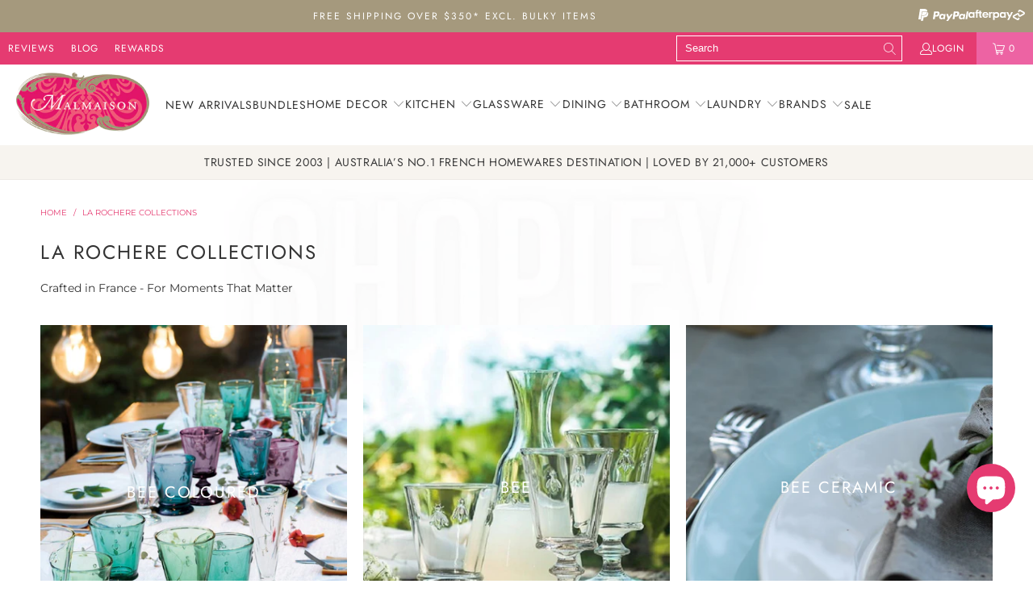

--- FILE ---
content_type: text/html; charset=utf-8
request_url: https://malmaison.com.au/collections/la-rochere-collections
body_size: 69767
content:


 <!DOCTYPE html>
<html class="no-js no-touch" lang="en">
<head> <meta charset="utf-8"> <meta http-equiv="cleartype" content="on"> <meta name="robots" content="index,follow"> <!-- Icons --> <link rel="icon" type="image/png" href="//malmaison.com.au/cdn/shop/files/Malmaison_Favicon_M_7813fb14-24bf-4d6e-a9a8-c3816f4d2163_32X32.png?v=1758619005"/> <!-- Mobile Specific Metas --> <meta name="HandheldFriendly" content="True"> <meta name="MobileOptimized" content="320"> <meta name="viewport" content="width=device-width,initial-scale=1"> <meta name="theme-color" content="#ffffff"> <title>
      La Rochère Glassware | Iconic French Elegance | Malmaison</title> <meta name="description" content="Australia’s largest stockist of La Rochère since 2003. Elegant French glassware, handcrafted since 1475, perfect for effortless entertaining and timeless tables."/> <!-- Preconnect Domains --> <link rel="preconnect" href="https://fonts.shopifycdn.com" /> <link rel="preconnect" href="https://cdn.shopify.com" /> <link rel="preconnect" href="https://v.shopify.com" /> <link rel="preconnect" href="https://cdn.shopifycloud.com" /> <link rel="preconnect" href="https://monorail-edge.shopifysvc.com"> <!-- fallback for browsers that don't support preconnect --> <link rel="dns-prefetch" href="https://fonts.shopifycdn.com" /> <link rel="dns-prefetch" href="https://cdn.shopify.com" /> <link rel="dns-prefetch" href="https://v.shopify.com" /> <link rel="dns-prefetch" href="https://cdn.shopifycloud.com" /> <link rel="dns-prefetch" href="https://monorail-edge.shopifysvc.com"> <!-- Preload Assets --> <link rel="preload" href="//malmaison.com.au/cdn/shop/t/21/assets/fancybox.css?v=19278034316635137701755002699" as="style"> <link rel="preload" href="//malmaison.com.au/cdn/shop/t/21/assets/styles.css?v=8795356176599963401764389358" as="style"> <link rel="preload" href="//malmaison.com.au/cdn/shop/t/21/assets/jquery.min.js?v=81049236547974671631755002699" as="script"> <link rel="preload" href="//malmaison.com.au/cdn/shop/t/21/assets/vendors.js?v=71573999798288787551755002699" as="script"> <link rel="preload" href="//malmaison.com.au/cdn/shop/t/21/assets/sections.js?v=44928575743550098301755002699" as="script"> <link rel="preload" href="//malmaison.com.au/cdn/shop/t/21/assets/utilities.js?v=31129835378668307911755002699" as="script"> <link rel="preload" href="//malmaison.com.au/cdn/shop/t/21/assets/app.js?v=7449554024871975051755002699" as="script"> <script>

window.PXUTheme = window.PXUTheme || {};


window.PXUTheme.theme_settings = {};
window.PXUTheme.currency = {};
window.PXUTheme.routes = window.PXUTheme.routes || {};


window.PXUTheme.theme_settings.display_tos_checkbox = false;
window.PXUTheme.theme_settings.go_to_checkout = true;
window.PXUTheme.theme_settings.cart_action = "ajax";
window.PXUTheme.theme_settings.cart_shipping_calculator = false;


window.PXUTheme.theme_settings.collection_swatches = false;
window.PXUTheme.theme_settings.collection_secondary_image = false;


window.PXUTheme.currency.show_multiple_currencies = false;
window.PXUTheme.currency.shop_currency = "AUD";
window.PXUTheme.currency.default_currency = "AUD";
window.PXUTheme.currency.display_format = "money_format";
window.PXUTheme.currency.money_format = "${{amount}}";
window.PXUTheme.currency.money_format_no_currency = "${{amount}}";
window.PXUTheme.currency.money_format_currency = "${{amount}} AUD";
window.PXUTheme.currency.native_multi_currency = true;
window.PXUTheme.currency.iso_code = "AUD";
window.PXUTheme.currency.symbol = "$";


window.PXUTheme.theme_settings.display_inventory_left = false;
window.PXUTheme.theme_settings.inventory_threshold = 10;
window.PXUTheme.theme_settings.limit_quantity = false;


window.PXUTheme.theme_settings.menu_position = null;


window.PXUTheme.theme_settings.newsletter_popup = false;
window.PXUTheme.theme_settings.newsletter_popup_days = "14";
window.PXUTheme.theme_settings.newsletter_popup_mobile = false;
window.PXUTheme.theme_settings.newsletter_popup_seconds = 0;


window.PXUTheme.theme_settings.pagination_type = "load_more";


window.PXUTheme.theme_settings.enable_shopify_collection_badges = true;
window.PXUTheme.theme_settings.quick_shop_thumbnail_position = "bottom-thumbnails";
window.PXUTheme.theme_settings.product_form_style = "swatches";
window.PXUTheme.theme_settings.sale_banner_enabled = true;
window.PXUTheme.theme_settings.display_savings = false;
window.PXUTheme.theme_settings.display_sold_out_price = true;
window.PXUTheme.theme_settings.sold_out_text = "Sold Out";
window.PXUTheme.theme_settings.free_text = "";
window.PXUTheme.theme_settings.video_looping = null;
window.PXUTheme.theme_settings.quick_shop_style = "popup";
window.PXUTheme.theme_settings.hover_enabled = false;


window.PXUTheme.routes.cart_url = "/cart";
window.PXUTheme.routes.root_url = "/";
window.PXUTheme.routes.search_url = "/search";
window.PXUTheme.routes.all_products_collection_url = "/collections/all";


window.PXUTheme.theme_settings.image_loading_style = "blur-up";


window.PXUTheme.theme_settings.search_option = "products";
window.PXUTheme.theme_settings.search_items_to_display = 5;
window.PXUTheme.theme_settings.enable_autocomplete = true;


window.PXUTheme.theme_settings.page_dots_enabled = false;
window.PXUTheme.theme_settings.slideshow_arrow_size = "light";


window.PXUTheme.theme_settings.quick_shop_enabled = true;


window.PXUTheme.translation = {};


window.PXUTheme.translation.agree_to_terms_warning = "You must agree with the terms and conditions to checkout.";
window.PXUTheme.translation.one_item_left = "item left";
window.PXUTheme.translation.items_left_text = "items left";
window.PXUTheme.translation.cart_savings_text = "Total Savings";
window.PXUTheme.translation.cart_discount_text = "Discount";
window.PXUTheme.translation.cart_subtotal_text = "Subtotal";
window.PXUTheme.translation.cart_remove_text = "Remove";
window.PXUTheme.translation.cart_free_text = "Free";


window.PXUTheme.translation.newsletter_success_text = "Thank you for joining our mailing list!";


window.PXUTheme.translation.notify_email = "Enter your email address...";
window.PXUTheme.translation.notify_email_value = "Translation missing: en.contact.fields.email";
window.PXUTheme.translation.notify_email_send = "Send";
window.PXUTheme.translation.notify_message_first = "Please notify me when ";
window.PXUTheme.translation.notify_message_last = " becomes available - ";
window.PXUTheme.translation.notify_success_text = "Thanks! We will notify you when this product becomes available!";


window.PXUTheme.translation.add_to_cart = "Add to Cart";
window.PXUTheme.translation.coming_soon_text = "Coming Soon";
window.PXUTheme.translation.sold_out_text = "Sold Out";
window.PXUTheme.translation.sale_text = "Sale";
window.PXUTheme.translation.savings_text = "You Save";
window.PXUTheme.translation.from_text = "from";
window.PXUTheme.translation.new_text = "New";
window.PXUTheme.translation.pre_order_text = "Pre-Order";
window.PXUTheme.translation.unavailable_text = "Unavailable";


window.PXUTheme.translation.all_results = "View all results";
window.PXUTheme.translation.no_results = "Sorry, no results!";


window.PXUTheme.media_queries = {};
window.PXUTheme.media_queries.small = window.matchMedia( "(max-width: 480px)" );
window.PXUTheme.media_queries.medium = window.matchMedia( "(max-width: 798px)" );
window.PXUTheme.media_queries.large = window.matchMedia( "(min-width: 799px)" );
window.PXUTheme.media_queries.larger = window.matchMedia( "(min-width: 960px)" );
window.PXUTheme.media_queries.xlarge = window.matchMedia( "(min-width: 1200px)" );
window.PXUTheme.media_queries.ie10 = window.matchMedia( "all and (-ms-high-contrast: none), (-ms-high-contrast: active)" );
window.PXUTheme.media_queries.tablet = window.matchMedia( "only screen and (min-width: 799px) and (max-width: 1024px)" );</script>
<style type="text/css">@import url("[data-uri]");</style><div id="fv-loading-icon">🔄</div> <!-- Stylesheet for Fancybox library --> <link href="//malmaison.com.au/cdn/shop/t/21/assets/fancybox.css?v=19278034316635137701755002699" rel="stylesheet" type="text/css" media="all" /> <!-- Stylesheets for Turbo --> <link href="//malmaison.com.au/cdn/shop/t/21/assets/styles.css?v=8795356176599963401764389358" rel="stylesheet" type="text/css" media="all" /> <script>
      window.lazySizesConfig = window.lazySizesConfig || {};

      lazySizesConfig.expand = 300;
      lazySizesConfig.loadHidden = false;

      /*! lazysizes - v5.2.2 - bgset plugin */
      !function(e,t){var a=function(){t(e.lazySizes),e.removeEventListener("lazyunveilread",a,!0)};t=t.bind(null,e,e.document),"object"==typeof module&&module.exports?t(require("lazysizes")):"function"==typeof define&&define.amd?define(["lazysizes"],t):e.lazySizes?a():e.addEventListener("lazyunveilread",a,!0)}(window,function(e,z,g){"use strict";var c,y,b,f,i,s,n,v,m;e.addEventListener&&(c=g.cfg,y=/\s+/g,b=/\s*\|\s+|\s+\|\s*/g,f=/^(.+?)(?:\s+\[\s*(.+?)\s*\])(?:\s+\[\s*(.+?)\s*\])?$/,i=/^\s*\(*\s*type\s*:\s*(.+?)\s*\)*\s*$/,s=/\(|\)|'/,n={contain:1,cover:1},v=function(e,t){var a;t&&((a=t.match(i))&&a[1]?e.setAttribute("type",a[1]):e.setAttribute("media",c.customMedia[t]||t))},m=function(e){var t,a,i,r;e.target._lazybgset&&(a=(t=e.target)._lazybgset,(i=t.currentSrc||t.src)&&((r=g.fire(a,"bgsetproxy",{src:i,useSrc:s.test(i)?JSON.stringify(i):i})).defaultPrevented||(a.style.backgroundImage="url("+r.detail.useSrc+")")),t._lazybgsetLoading&&(g.fire(a,"_lazyloaded",{},!1,!0),delete t._lazybgsetLoading))},addEventListener("lazybeforeunveil",function(e){var t,a,i,r,s,n,l,d,o,u;!e.defaultPrevented&&(t=e.target.getAttribute("data-bgset"))&&(o=e.target,(u=z.createElement("img")).alt="",u._lazybgsetLoading=!0,e.detail.firesLoad=!0,a=t,i=o,r=u,s=z.createElement("picture"),n=i.getAttribute(c.sizesAttr),l=i.getAttribute("data-ratio"),d=i.getAttribute("data-optimumx"),i._lazybgset&&i._lazybgset.parentNode==i&&i.removeChild(i._lazybgset),Object.defineProperty(r,"_lazybgset",{value:i,writable:!0}),Object.defineProperty(i,"_lazybgset",{value:s,writable:!0}),a=a.replace(y," ").split(b),s.style.display="none",r.className=c.lazyClass,1!=a.length||n||(n="auto"),a.forEach(function(e){var t,a=z.createElement("source");n&&"auto"!=n&&a.setAttribute("sizes",n),(t=e.match(f))?(a.setAttribute(c.srcsetAttr,t[1]),v(a,t[2]),v(a,t[3])):a.setAttribute(c.srcsetAttr,e),s.appendChild(a)}),n&&(r.setAttribute(c.sizesAttr,n),i.removeAttribute(c.sizesAttr),i.removeAttribute("sizes")),d&&r.setAttribute("data-optimumx",d),l&&r.setAttribute("data-ratio",l),s.appendChild(r),i.appendChild(s),setTimeout(function(){g.loader.unveil(u),g.rAF(function(){g.fire(u,"_lazyloaded",{},!0,!0),u.complete&&m({target:u})})}))}),z.addEventListener("load",m,!0),e.addEventListener("lazybeforesizes",function(e){var t,a,i,r;e.detail.instance==g&&e.target._lazybgset&&e.detail.dataAttr&&(t=e.target._lazybgset,i=t,r=(getComputedStyle(i)||{getPropertyValue:function(){}}).getPropertyValue("background-size"),!n[r]&&n[i.style.backgroundSize]&&(r=i.style.backgroundSize),n[a=r]&&(e.target._lazysizesParentFit=a,g.rAF(function(){e.target.setAttribute("data-parent-fit",a),e.target._lazysizesParentFit&&delete e.target._lazysizesParentFit})))},!0),z.documentElement.addEventListener("lazybeforesizes",function(e){var t,a;!e.defaultPrevented&&e.target._lazybgset&&e.detail.instance==g&&(e.detail.width=(t=e.target._lazybgset,a=g.gW(t,t.parentNode),(!t._lazysizesWidth||a>t._lazysizesWidth)&&(t._lazysizesWidth=a),t._lazysizesWidth))}))});

      /*! lazysizes - v5.2.2 */
      !function(e){var t=function(u,D,f){"use strict";var k,H;if(function(){var e;var t={lazyClass:"lazyload",loadedClass:"lazyloaded",loadingClass:"lazyloading",preloadClass:"lazypreload",errorClass:"lazyerror",autosizesClass:"lazyautosizes",srcAttr:"data-src",srcsetAttr:"data-srcset",sizesAttr:"data-sizes",minSize:40,customMedia:{},init:true,expFactor:1.5,hFac:.8,loadMode:2,loadHidden:true,ricTimeout:0,throttleDelay:125};H=u.lazySizesConfig||u.lazysizesConfig||{};for(e in t){if(!(e in H)){H[e]=t[e]}}}(),!D||!D.getElementsByClassName){return{init:function(){},cfg:H,noSupport:true}}var O=D.documentElement,a=u.HTMLPictureElement,P="addEventListener",$="getAttribute",q=u[P].bind(u),I=u.setTimeout,U=u.requestAnimationFrame||I,l=u.requestIdleCallback,j=/^picture$/i,r=["load","error","lazyincluded","_lazyloaded"],i={},G=Array.prototype.forEach,J=function(e,t){if(!i[t]){i[t]=new RegExp("(\\s|^)"+t+"(\\s|$)")}return i[t].test(e[$]("class")||"")&&i[t]},K=function(e,t){if(!J(e,t)){e.setAttribute("class",(e[$]("class")||"").trim()+" "+t)}},Q=function(e,t){var i;if(i=J(e,t)){e.setAttribute("class",(e[$]("class")||"").replace(i," "))}},V=function(t,i,e){var a=e?P:"removeEventListener";if(e){V(t,i)}r.forEach(function(e){t[a](e,i)})},X=function(e,t,i,a,r){var n=D.createEvent("Event");if(!i){i={}}i.instance=k;n.initEvent(t,!a,!r);n.detail=i;e.dispatchEvent(n);return n},Y=function(e,t){var i;if(!a&&(i=u.picturefill||H.pf)){if(t&&t.src&&!e[$]("srcset")){e.setAttribute("srcset",t.src)}i({reevaluate:true,elements:[e]})}else if(t&&t.src){e.src=t.src}},Z=function(e,t){return(getComputedStyle(e,null)||{})[t]},s=function(e,t,i){i=i||e.offsetWidth;while(i<H.minSize&&t&&!e._lazysizesWidth){i=t.offsetWidth;t=t.parentNode}return i},ee=function(){var i,a;var t=[];var r=[];var n=t;var s=function(){var e=n;n=t.length?r:t;i=true;a=false;while(e.length){e.shift()()}i=false};var e=function(e,t){if(i&&!t){e.apply(this,arguments)}else{n.push(e);if(!a){a=true;(D.hidden?I:U)(s)}}};e._lsFlush=s;return e}(),te=function(i,e){return e?function(){ee(i)}:function(){var e=this;var t=arguments;ee(function(){i.apply(e,t)})}},ie=function(e){var i;var a=0;var r=H.throttleDelay;var n=H.ricTimeout;var t=function(){i=false;a=f.now();e()};var s=l&&n>49?function(){l(t,{timeout:n});if(n!==H.ricTimeout){n=H.ricTimeout}}:te(function(){I(t)},true);return function(e){var t;if(e=e===true){n=33}if(i){return}i=true;t=r-(f.now()-a);if(t<0){t=0}if(e||t<9){s()}else{I(s,t)}}},ae=function(e){var t,i;var a=99;var r=function(){t=null;e()};var n=function(){var e=f.now()-i;if(e<a){I(n,a-e)}else{(l||r)(r)}};return function(){i=f.now();if(!t){t=I(n,a)}}},e=function(){var v,m,c,h,e;var y,z,g,p,C,b,A;var n=/^img$/i;var d=/^iframe$/i;var E="onscroll"in u&&!/(gle|ing)bot/.test(navigator.userAgent);var _=0;var w=0;var N=0;var M=-1;var x=function(e){N--;if(!e||N<0||!e.target){N=0}};var W=function(e){if(A==null){A=Z(D.body,"visibility")=="hidden"}return A||!(Z(e.parentNode,"visibility")=="hidden"&&Z(e,"visibility")=="hidden")};var S=function(e,t){var i;var a=e;var r=W(e);g-=t;b+=t;p-=t;C+=t;while(r&&(a=a.offsetParent)&&a!=D.body&&a!=O){r=(Z(a,"opacity")||1)>0;if(r&&Z(a,"overflow")!="visible"){i=a.getBoundingClientRect();r=C>i.left&&p<i.right&&b>i.top-1&&g<i.bottom+1}}return r};var t=function(){var e,t,i,a,r,n,s,l,o,u,f,c;var d=k.elements;if((h=H.loadMode)&&N<8&&(e=d.length)){t=0;M++;for(;t<e;t++){if(!d[t]||d[t]._lazyRace){continue}if(!E||k.prematureUnveil&&k.prematureUnveil(d[t])){R(d[t]);continue}if(!(l=d[t][$]("data-expand"))||!(n=l*1)){n=w}if(!u){u=!H.expand||H.expand<1?O.clientHeight>500&&O.clientWidth>500?500:370:H.expand;k._defEx=u;f=u*H.expFactor;c=H.hFac;A=null;if(w<f&&N<1&&M>2&&h>2&&!D.hidden){w=f;M=0}else if(h>1&&M>1&&N<6){w=u}else{w=_}}if(o!==n){y=innerWidth+n*c;z=innerHeight+n;s=n*-1;o=n}i=d[t].getBoundingClientRect();if((b=i.bottom)>=s&&(g=i.top)<=z&&(C=i.right)>=s*c&&(p=i.left)<=y&&(b||C||p||g)&&(H.loadHidden||W(d[t]))&&(m&&N<3&&!l&&(h<3||M<4)||S(d[t],n))){R(d[t]);r=true;if(N>9){break}}else if(!r&&m&&!a&&N<4&&M<4&&h>2&&(v[0]||H.preloadAfterLoad)&&(v[0]||!l&&(b||C||p||g||d[t][$](H.sizesAttr)!="auto"))){a=v[0]||d[t]}}if(a&&!r){R(a)}}};var i=ie(t);var B=function(e){var t=e.target;if(t._lazyCache){delete t._lazyCache;return}x(e);K(t,H.loadedClass);Q(t,H.loadingClass);V(t,L);X(t,"lazyloaded")};var a=te(B);var L=function(e){a({target:e.target})};var T=function(t,i){try{t.contentWindow.location.replace(i)}catch(e){t.src=i}};var F=function(e){var t;var i=e[$](H.srcsetAttr);if(t=H.customMedia[e[$]("data-media")||e[$]("media")]){e.setAttribute("media",t)}if(i){e.setAttribute("srcset",i)}};var s=te(function(t,e,i,a,r){var n,s,l,o,u,f;if(!(u=X(t,"lazybeforeunveil",e)).defaultPrevented){if(a){if(i){K(t,H.autosizesClass)}else{t.setAttribute("sizes",a)}}s=t[$](H.srcsetAttr);n=t[$](H.srcAttr);if(r){l=t.parentNode;o=l&&j.test(l.nodeName||"")}f=e.firesLoad||"src"in t&&(s||n||o);u={target:t};K(t,H.loadingClass);if(f){clearTimeout(c);c=I(x,2500);V(t,L,true)}if(o){G.call(l.getElementsByTagName("source"),F)}if(s){t.setAttribute("srcset",s)}else if(n&&!o){if(d.test(t.nodeName)){T(t,n)}else{t.src=n}}if(r&&(s||o)){Y(t,{src:n})}}if(t._lazyRace){delete t._lazyRace}Q(t,H.lazyClass);ee(function(){var e=t.complete&&t.naturalWidth>1;if(!f||e){if(e){K(t,"ls-is-cached")}B(u);t._lazyCache=true;I(function(){if("_lazyCache"in t){delete t._lazyCache}},9)}if(t.loading=="lazy"){N--}},true)});var R=function(e){if(e._lazyRace){return}var t;var i=n.test(e.nodeName);var a=i&&(e[$](H.sizesAttr)||e[$]("sizes"));var r=a=="auto";if((r||!m)&&i&&(e[$]("src")||e.srcset)&&!e.complete&&!J(e,H.errorClass)&&J(e,H.lazyClass)){return}t=X(e,"lazyunveilread").detail;if(r){re.updateElem(e,true,e.offsetWidth)}e._lazyRace=true;N++;s(e,t,r,a,i)};var r=ae(function(){H.loadMode=3;i()});var l=function(){if(H.loadMode==3){H.loadMode=2}r()};var o=function(){if(m){return}if(f.now()-e<999){I(o,999);return}m=true;H.loadMode=3;i();q("scroll",l,true)};return{_:function(){e=f.now();k.elements=D.getElementsByClassName(H.lazyClass);v=D.getElementsByClassName(H.lazyClass+" "+H.preloadClass);q("scroll",i,true);q("resize",i,true);q("pageshow",function(e){if(e.persisted){var t=D.querySelectorAll("."+H.loadingClass);if(t.length&&t.forEach){U(function(){t.forEach(function(e){if(e.complete){R(e)}})})}}});if(u.MutationObserver){new MutationObserver(i).observe(O,{childList:true,subtree:true,attributes:true})}else{O[P]("DOMNodeInserted",i,true);O[P]("DOMAttrModified",i,true);setInterval(i,999)}q("hashchange",i,true);["focus","mouseover","click","load","transitionend","animationend"].forEach(function(e){D[P](e,i,true)});if(/d$|^c/.test(D.readyState)){o()}else{q("load",o);D[P]("DOMContentLoaded",i);I(o,2e4)}if(k.elements.length){t();ee._lsFlush()}else{i()}},checkElems:i,unveil:R,_aLSL:l}}(),re=function(){var i;var n=te(function(e,t,i,a){var r,n,s;e._lazysizesWidth=a;a+="px";e.setAttribute("sizes",a);if(j.test(t.nodeName||"")){r=t.getElementsByTagName("source");for(n=0,s=r.length;n<s;n++){r[n].setAttribute("sizes",a)}}if(!i.detail.dataAttr){Y(e,i.detail)}});var a=function(e,t,i){var a;var r=e.parentNode;if(r){i=s(e,r,i);a=X(e,"lazybeforesizes",{width:i,dataAttr:!!t});if(!a.defaultPrevented){i=a.detail.width;if(i&&i!==e._lazysizesWidth){n(e,r,a,i)}}}};var e=function(){var e;var t=i.length;if(t){e=0;for(;e<t;e++){a(i[e])}}};var t=ae(e);return{_:function(){i=D.getElementsByClassName(H.autosizesClass);q("resize",t)},checkElems:t,updateElem:a}}(),t=function(){if(!t.i&&D.getElementsByClassName){t.i=true;re._();e._()}};return I(function(){H.init&&t()}),k={cfg:H,autoSizer:re,loader:e,init:t,uP:Y,aC:K,rC:Q,hC:J,fire:X,gW:s,rAF:ee}}(e,e.document,Date);e.lazySizes=t,"object"==typeof module&&module.exports&&(module.exports=t)}("undefined"!=typeof window?window:{});</script> <link rel="canonical" href="https://malmaison.com.au/collections/la-rochere-collections"/> <script src="//malmaison.com.au/cdn/shop/t/21/assets/jquery.min.js?v=81049236547974671631755002699" defer></script> <script src="//malmaison.com.au/cdn/shop/t/21/assets/currencies.js?v=63035159355332271981755002699" defer></script> <script>
      window.PXUTheme = window.PXUTheme || {};
      window.PXUTheme.version = '7.1.1';
      window.PXUTheme.name = 'Turbo';</script>
    


    
<template id="price-ui"><span class="price " data-price></span><span class="compare-at-price" data-compare-at-price></span><span class="unit-pricing" data-unit-pricing></span></template> <template id="price-ui-badge"><div class="price-ui-badge__sticker price-ui-badge__sticker--"> <span class="price-ui-badge__sticker-text" data-badge></span></div></template> <template id="price-ui__price"><span class="money" data-price></span></template> <template id="price-ui__price-range"><span class="price-min" data-price-min><span class="money" data-price></span></span> - <span class="price-max" data-price-max><span class="money" data-price></span></span></template> <template id="price-ui__unit-pricing"><span class="unit-quantity" data-unit-quantity></span> | <span class="unit-price" data-unit-price><span class="money" data-price></span></span> / <span class="unit-measurement" data-unit-measurement></span></template> <template id="price-ui-badge__percent-savings-range">Save up to <span data-price-percent></span>%</template> <template id="price-ui-badge__percent-savings">Save <span data-price-percent></span>%</template> <template id="price-ui-badge__price-savings-range">Save up to <span class="money" data-price></span></template> <template id="price-ui-badge__price-savings">Save <span class="money" data-price></span></template> <template id="price-ui-badge__on-sale">Sale</template> <template id="price-ui-badge__sold-out">Sold out</template> <template id="price-ui-badge__in-stock">In stock</template> <script src="//malmaison.com.au/cdn/shop/t/21/assets/vendors.js?v=71573999798288787551755002699" defer></script> <script src="//malmaison.com.au/cdn/shop/t/21/assets/sections.js?v=44928575743550098301755002699" defer></script> <script src="//malmaison.com.au/cdn/shop/t/21/assets/utilities.js?v=31129835378668307911755002699" defer></script> <script src="//malmaison.com.au/cdn/shop/t/21/assets/app.js?v=7449554024871975051755002699" defer></script> <script></script>

    
<meta name="author" content="Malmaison">
<meta property="og:url" content="https://malmaison.com.au/collections/la-rochere-collections">
<meta property="og:site_name" content="Malmaison"> <meta property="og:type" content="product.group"> <meta property="og:title" content="LA ROCHERE COLLECTIONS"> <meta property="og:image" content="https://malmaison.com.au/cdn/shop/collections/La-Rocher-Glassware-Brand-Malmaison_600x.jpg?v=1622712750"> <meta property="og:image:secure_url" content="https://malmaison.com.au/cdn/shop/collections/La-Rocher-Glassware-Brand-Malmaison_600x.jpg?v=1622712750"> <meta property="og:image:width" content="840"> <meta property="og:image:height" content="840"> <meta property="og:image:alt" content="LA ROCHERE COLLECTIONS"> <meta property="og:description" content="Australia’s largest stockist of La Rochère since 2003. Elegant French glassware, handcrafted since 1475, perfect for effortless entertaining and timeless tables.">




<script src="//cdn.shopify.com/s/files/1/0574/1140/3910/files/pre-loader-5.0.1.js" type="text/javascript"></script><script src="//cdn.shopify.com/s/files/1/0574/1140/3910/files/function.js" type="text/javascript"></script><script src="//cdn.shopify.com/s/files/1/0574/1140/3910/files/bootstrap-1.0.1.js?v=1715713965"></script>
<meta name="twitter:card" content="summary"> <script>window.performance && window.performance.mark && window.performance.mark('shopify.content_for_header.start');</script><meta name="google-site-verification" content="E_0JK-VXSpY-YOoB1vv0RtPv8BplqtywbPX0ooD0ZIo">
<meta id="shopify-digital-wallet" name="shopify-digital-wallet" content="/55241539759/digital_wallets/dialog">
<meta name="shopify-checkout-api-token" content="0582c941d95244c7752420822e4abbe3">
<meta id="in-context-paypal-metadata" data-shop-id="55241539759" data-venmo-supported="false" data-environment="production" data-locale="en_US" data-paypal-v4="true" data-currency="AUD">
<link rel="alternate" type="application/atom+xml" title="Feed" href="/collections/la-rochere-collections.atom" />
<link rel="alternate" type="application/json+oembed" href="https://malmaison.com.au/collections/la-rochere-collections.oembed">
<script async="async" src="/checkouts/internal/preloads.js?locale=en-AU"></script>
<link rel="preconnect" href="https://shop.app" crossorigin="anonymous">
<script async="async" src="https://shop.app/checkouts/internal/preloads.js?locale=en-AU&shop_id=55241539759" crossorigin="anonymous"></script>
<script id="apple-pay-shop-capabilities" type="application/json">{"shopId":55241539759,"countryCode":"AU","currencyCode":"AUD","merchantCapabilities":["supports3DS"],"merchantId":"gid:\/\/shopify\/Shop\/55241539759","merchantName":"Malmaison","requiredBillingContactFields":["postalAddress","email","phone"],"requiredShippingContactFields":["postalAddress","email","phone"],"shippingType":"shipping","supportedNetworks":["visa","masterCard","amex","jcb"],"total":{"type":"pending","label":"Malmaison","amount":"1.00"},"shopifyPaymentsEnabled":true,"supportsSubscriptions":true}</script>
<script id="shopify-features" type="application/json">{"accessToken":"0582c941d95244c7752420822e4abbe3","betas":["rich-media-storefront-analytics"],"domain":"malmaison.com.au","predictiveSearch":true,"shopId":55241539759,"locale":"en"}</script>
<script>var Shopify = Shopify || {};
Shopify.shop = "malmaison-au.myshopify.com";
Shopify.locale = "en";
Shopify.currency = {"active":"AUD","rate":"1.0"};
Shopify.country = "AU";
Shopify.theme = {"name":"Copy of Update 2.0 (7-25-2022) \/\/\/\/🚀 - opt","id":145724014767,"schema_name":"Turbo","schema_version":"7.1.1","theme_store_id":null,"role":"main"};
Shopify.theme.handle = "null";
Shopify.theme.style = {"id":null,"handle":null};
Shopify.cdnHost = "malmaison.com.au/cdn";
Shopify.routes = Shopify.routes || {};
Shopify.routes.root = "/";</script>
<script type="module">!function(o){(o.Shopify=o.Shopify||{}).modules=!0}(window);</script>
<script>!function(o){function n(){var o=[];function n(){o.push(Array.prototype.slice.apply(arguments))}return n.q=o,n}var t=o.Shopify=o.Shopify||{};t.loadFeatures=n(),t.autoloadFeatures=n()}(window);</script>
<script>
  window.ShopifyPay = window.ShopifyPay || {};
  window.ShopifyPay.apiHost = "shop.app\/pay";
  window.ShopifyPay.redirectState = null;
</script>
<script id="shop-js-analytics" type="application/json">{"pageType":"collection"}</script>
<script defer="defer" async type="module" src="//malmaison.com.au/cdn/shopifycloud/shop-js/modules/v2/client.init-shop-cart-sync_BN7fPSNr.en.esm.js"></script>
<script defer="defer" async type="module" src="//malmaison.com.au/cdn/shopifycloud/shop-js/modules/v2/chunk.common_Cbph3Kss.esm.js"></script>
<script defer="defer" async type="module" src="//malmaison.com.au/cdn/shopifycloud/shop-js/modules/v2/chunk.modal_DKumMAJ1.esm.js"></script>
<script type="module">
  await import("//malmaison.com.au/cdn/shopifycloud/shop-js/modules/v2/client.init-shop-cart-sync_BN7fPSNr.en.esm.js");
await import("//malmaison.com.au/cdn/shopifycloud/shop-js/modules/v2/chunk.common_Cbph3Kss.esm.js");
await import("//malmaison.com.au/cdn/shopifycloud/shop-js/modules/v2/chunk.modal_DKumMAJ1.esm.js");

  window.Shopify.SignInWithShop?.initShopCartSync?.({"fedCMEnabled":true,"windoidEnabled":true});

</script>
<script>
  window.Shopify = window.Shopify || {};
  if (!window.Shopify.featureAssets) window.Shopify.featureAssets = {};
  window.Shopify.featureAssets['shop-js'] = {"shop-cart-sync":["modules/v2/client.shop-cart-sync_CJVUk8Jm.en.esm.js","modules/v2/chunk.common_Cbph3Kss.esm.js","modules/v2/chunk.modal_DKumMAJ1.esm.js"],"init-fed-cm":["modules/v2/client.init-fed-cm_7Fvt41F4.en.esm.js","modules/v2/chunk.common_Cbph3Kss.esm.js","modules/v2/chunk.modal_DKumMAJ1.esm.js"],"init-shop-email-lookup-coordinator":["modules/v2/client.init-shop-email-lookup-coordinator_Cc088_bR.en.esm.js","modules/v2/chunk.common_Cbph3Kss.esm.js","modules/v2/chunk.modal_DKumMAJ1.esm.js"],"init-windoid":["modules/v2/client.init-windoid_hPopwJRj.en.esm.js","modules/v2/chunk.common_Cbph3Kss.esm.js","modules/v2/chunk.modal_DKumMAJ1.esm.js"],"shop-button":["modules/v2/client.shop-button_B0jaPSNF.en.esm.js","modules/v2/chunk.common_Cbph3Kss.esm.js","modules/v2/chunk.modal_DKumMAJ1.esm.js"],"shop-cash-offers":["modules/v2/client.shop-cash-offers_DPIskqss.en.esm.js","modules/v2/chunk.common_Cbph3Kss.esm.js","modules/v2/chunk.modal_DKumMAJ1.esm.js"],"shop-toast-manager":["modules/v2/client.shop-toast-manager_CK7RT69O.en.esm.js","modules/v2/chunk.common_Cbph3Kss.esm.js","modules/v2/chunk.modal_DKumMAJ1.esm.js"],"init-shop-cart-sync":["modules/v2/client.init-shop-cart-sync_BN7fPSNr.en.esm.js","modules/v2/chunk.common_Cbph3Kss.esm.js","modules/v2/chunk.modal_DKumMAJ1.esm.js"],"init-customer-accounts-sign-up":["modules/v2/client.init-customer-accounts-sign-up_CfPf4CXf.en.esm.js","modules/v2/client.shop-login-button_DeIztwXF.en.esm.js","modules/v2/chunk.common_Cbph3Kss.esm.js","modules/v2/chunk.modal_DKumMAJ1.esm.js"],"pay-button":["modules/v2/client.pay-button_CgIwFSYN.en.esm.js","modules/v2/chunk.common_Cbph3Kss.esm.js","modules/v2/chunk.modal_DKumMAJ1.esm.js"],"init-customer-accounts":["modules/v2/client.init-customer-accounts_DQ3x16JI.en.esm.js","modules/v2/client.shop-login-button_DeIztwXF.en.esm.js","modules/v2/chunk.common_Cbph3Kss.esm.js","modules/v2/chunk.modal_DKumMAJ1.esm.js"],"avatar":["modules/v2/client.avatar_BTnouDA3.en.esm.js"],"init-shop-for-new-customer-accounts":["modules/v2/client.init-shop-for-new-customer-accounts_CsZy_esa.en.esm.js","modules/v2/client.shop-login-button_DeIztwXF.en.esm.js","modules/v2/chunk.common_Cbph3Kss.esm.js","modules/v2/chunk.modal_DKumMAJ1.esm.js"],"shop-follow-button":["modules/v2/client.shop-follow-button_BRMJjgGd.en.esm.js","modules/v2/chunk.common_Cbph3Kss.esm.js","modules/v2/chunk.modal_DKumMAJ1.esm.js"],"checkout-modal":["modules/v2/client.checkout-modal_B9Drz_yf.en.esm.js","modules/v2/chunk.common_Cbph3Kss.esm.js","modules/v2/chunk.modal_DKumMAJ1.esm.js"],"shop-login-button":["modules/v2/client.shop-login-button_DeIztwXF.en.esm.js","modules/v2/chunk.common_Cbph3Kss.esm.js","modules/v2/chunk.modal_DKumMAJ1.esm.js"],"lead-capture":["modules/v2/client.lead-capture_DXYzFM3R.en.esm.js","modules/v2/chunk.common_Cbph3Kss.esm.js","modules/v2/chunk.modal_DKumMAJ1.esm.js"],"shop-login":["modules/v2/client.shop-login_CA5pJqmO.en.esm.js","modules/v2/chunk.common_Cbph3Kss.esm.js","modules/v2/chunk.modal_DKumMAJ1.esm.js"],"payment-terms":["modules/v2/client.payment-terms_BxzfvcZJ.en.esm.js","modules/v2/chunk.common_Cbph3Kss.esm.js","modules/v2/chunk.modal_DKumMAJ1.esm.js"]};
</script>
<script>(function() {
  var isLoaded = false;
  function asyncLoad() {
    if (isLoaded) return;
    isLoaded = true;
    var urls = ["\/\/cdn.shopify.com\/proxy\/b82c6c2e293a718666f0376dbdc8f91d1850e8fb5a96f802e6ff7264c0e68f6e\/tabs.tkdigital.dev\/scripts\/ne_smart_tabs_d5028f5f3450aad0c0622676069b4c44.js?shop=malmaison-au.myshopify.com\u0026sp-cache-control=cHVibGljLCBtYXgtYWdlPTkwMA","https:\/\/tools.luckyorange.com\/core\/lo.js?site-id=e9f380bd\u0026shop=malmaison-au.myshopify.com","https:\/\/doddle-collections.eastsideapps.io\/js\/public.js?z=N\u0026a=DTFVV4KHEUB4YURO1H0732F8CAC300AN\u0026s=HBEn4WBvGqEPLJ1R2QVDtyxwjn1qky4UjQ8QjXNAYPb7U69rhj2e0PIFJ7cLDedQ\u0026g=AIzaSyCRwpPDBBGBLyp-4pSI_gXmCft7aapGUDc\u0026m=0020486138\u0026b=Y\u0026p=Y\u0026d=D\u0026shop=malmaison-au.myshopify.com","https:\/\/services.blend-ai.com\/pulse?shop=malmaison-au.myshopify.com"];
    for (var i = 0; i <urls.length; i++) {
      var s = document.createElement('script');
      s.type = 'text/javascript';
      s.async = true;
      s.src = urls[i];
      var x = document.getElementsByTagName('script')[0];
      x.parentNode.insertBefore(s, x);
    }
  };
  if(window.attachEvent) {
    window.attachEvent('onload', asyncLoad);
  } else {
    window.addEventListener('load', asyncLoad, false);
  }
})();</script>
<script id="__st">var __st={"a":55241539759,"offset":39600,"reqid":"7d678876-3f17-4160-a0f3-b42eb32c7a04-1769968177","pageurl":"malmaison.com.au\/collections\/la-rochere-collections","u":"0a287a7de1bd","p":"collection","rtyp":"collection","rid":268699566255};</script>
<script>window.ShopifyPaypalV4VisibilityTracking = true;</script>
<script id="captcha-bootstrap">!function(){'use strict';const t='contact',e='account',n='new_comment',o=[[t,t],['blogs',n],['comments',n],[t,'customer']],c=[[e,'customer_login'],[e,'guest_login'],[e,'recover_customer_password'],[e,'create_customer']],r=t=>t.map((([t,e])=>`form[action*='/${t}']:not([data-nocaptcha='true']) input[name='form_type'][value='${e}']`)).join(','),a=t=>()=>t?[...document.querySelectorAll(t)].map((t=>t.form)):[];function s(){const t=[...o],e=r(t);return a(e)}const i='password',u='form_key',d=['recaptcha-v3-token','g-recaptcha-response','h-captcha-response',i],f=()=>{try{return window.sessionStorage}catch{return}},m='__shopify_v',_=t=>t.elements[u];function p(t,e,n=!1){try{const o=window.sessionStorage,c=JSON.parse(o.getItem(e)),{data:r}=function(t){const{data:e,action:n}=t;return t[m]||n?{data:e,action:n}:{data:t,action:n}}(c);for(const[e,n]of Object.entries(r))t.elements[e]&&(t.elements[e].value=n);n&&o.removeItem(e)}catch(o){console.error('form repopulation failed',{error:o})}}const l='form_type',E='cptcha';function T(t){t.dataset[E]=!0}const w=window,h=w.document,L='Shopify',v='ce_forms',y='captcha';let A=!1;((t,e)=>{const n=(g='f06e6c50-85a8-45c8-87d0-21a2b65856fe',I='https://cdn.shopify.com/shopifycloud/storefront-forms-hcaptcha/ce_storefront_forms_captcha_hcaptcha.v1.5.2.iife.js',D={infoText:'Protected by hCaptcha',privacyText:'Privacy',termsText:'Terms'},(t,e,n)=>{const o=w[L][v],c=o.bindForm;if(c)return c(t,g,e,D).then(n);var r;o.q.push([[t,g,e,D],n]),r=I,A||(h.body.append(Object.assign(h.createElement('script'),{id:'captcha-provider',async:!0,src:r})),A=!0)});var g,I,D;w[L]=w[L]||{},w[L][v]=w[L][v]||{},w[L][v].q=[],w[L][y]=w[L][y]||{},w[L][y].protect=function(t,e){n(t,void 0,e),T(t)},Object.freeze(w[L][y]),function(t,e,n,w,h,L){const[v,y,A,g]=function(t,e,n){const i=e?o:[],u=t?c:[],d=[...i,...u],f=r(d),m=r(i),_=r(d.filter((([t,e])=>n.includes(e))));return[a(f),a(m),a(_),s()]}(w,h,L),I=t=>{const e=t.target;return e instanceof HTMLFormElement?e:e&&e.form},D=t=>v().includes(t);t.addEventListener('submit',(t=>{const e=I(t);if(!e)return;const n=D(e)&&!e.dataset.hcaptchaBound&&!e.dataset.recaptchaBound,o=_(e),c=g().includes(e)&&(!o||!o.value);(n||c)&&t.preventDefault(),c&&!n&&(function(t){try{if(!f())return;!function(t){const e=f();if(!e)return;const n=_(t);if(!n)return;const o=n.value;o&&e.removeItem(o)}(t);const e=Array.from(Array(32),(()=>Math.random().toString(36)[2])).join('');!function(t,e){_(t)||t.append(Object.assign(document.createElement('input'),{type:'hidden',name:u})),t.elements[u].value=e}(t,e),function(t,e){const n=f();if(!n)return;const o=[...t.querySelectorAll(`input[type='${i}']`)].map((({name:t})=>t)),c=[...d,...o],r={};for(const[a,s]of new FormData(t).entries())c.includes(a)||(r[a]=s);n.setItem(e,JSON.stringify({[m]:1,action:t.action,data:r}))}(t,e)}catch(e){console.error('failed to persist form',e)}}(e),e.submit())}));const S=(t,e)=>{t&&!t.dataset[E]&&(n(t,e.some((e=>e===t))),T(t))};for(const o of['focusin','change'])t.addEventListener(o,(t=>{const e=I(t);D(e)&&S(e,y())}));const B=e.get('form_key'),M=e.get(l),P=B&&M;t.addEventListener('DOMContentLoaded',(()=>{const t=y();if(P)for(const e of t)e.elements[l].value===M&&p(e,B);[...new Set([...A(),...v().filter((t=>'true'===t.dataset.shopifyCaptcha))])].forEach((e=>S(e,t)))}))}(h,new URLSearchParams(w.location.search),n,t,e,['guest_login'])})(!0,!0)}();</script>
<script integrity="sha256-4kQ18oKyAcykRKYeNunJcIwy7WH5gtpwJnB7kiuLZ1E=" data-source-attribution="shopify.loadfeatures" defer="defer" src="//malmaison.com.au/cdn/shopifycloud/storefront/assets/storefront/load_feature-a0a9edcb.js" crossorigin="anonymous"></script>
<script crossorigin="anonymous" defer="defer" src="//malmaison.com.au/cdn/shopifycloud/storefront/assets/shopify_pay/storefront-65b4c6d7.js?v=20250812"></script>
<script data-source-attribution="shopify.dynamic_checkout.dynamic.init">var Shopify=Shopify||{};Shopify.PaymentButton=Shopify.PaymentButton||{isStorefrontPortableWallets:!0,init:function(){window.Shopify.PaymentButton.init=function(){};var t=document.createElement("script");t.src="https://malmaison.com.au/cdn/shopifycloud/portable-wallets/latest/portable-wallets.en.js",t.type="module",document.head.appendChild(t)}};
</script>
<script data-source-attribution="shopify.dynamic_checkout.buyer_consent">
  function portableWalletsHideBuyerConsent(e){var t=document.getElementById("shopify-buyer-consent"),n=document.getElementById("shopify-subscription-policy-button");t&&n&&(t.classList.add("hidden"),t.setAttribute("aria-hidden","true"),n.removeEventListener("click",e))}function portableWalletsShowBuyerConsent(e){var t=document.getElementById("shopify-buyer-consent"),n=document.getElementById("shopify-subscription-policy-button");t&&n&&(t.classList.remove("hidden"),t.removeAttribute("aria-hidden"),n.addEventListener("click",e))}window.Shopify?.PaymentButton&&(window.Shopify.PaymentButton.hideBuyerConsent=portableWalletsHideBuyerConsent,window.Shopify.PaymentButton.showBuyerConsent=portableWalletsShowBuyerConsent);
</script>
<script data-source-attribution="shopify.dynamic_checkout.cart.bootstrap">document.addEventListener("DOMContentLoaded",(function(){function t(){return document.querySelector("shopify-accelerated-checkout-cart, shopify-accelerated-checkout")}if(t())Shopify.PaymentButton.init();else{new MutationObserver((function(e,n){t()&&(Shopify.PaymentButton.init(),n.disconnect())})).observe(document.body,{childList:!0,subtree:!0})}}));
</script>
<link id="shopify-accelerated-checkout-styles" rel="stylesheet" media="screen" href="https://malmaison.com.au/cdn/shopifycloud/portable-wallets/latest/accelerated-checkout-backwards-compat.css" crossorigin="anonymous">
<style id="shopify-accelerated-checkout-cart">
        #shopify-buyer-consent {
  margin-top: 1em;
  display: inline-block;
  width: 100%;
}

#shopify-buyer-consent.hidden {
  display: none;
}

#shopify-subscription-policy-button {
  background: none;
  border: none;
  padding: 0;
  text-decoration: underline;
  font-size: inherit;
  cursor: pointer;
}

#shopify-subscription-policy-button::before {
  box-shadow: none;
}

      </style>

<script>window.performance && window.performance.mark && window.performance.mark('shopify.content_for_header.end');</script> <link rel='preconnect dns-prefetch' href='https://triplewhale-pixel.web.app/' crossorigin />
<link rel='preconnect dns-prefetch' href='https://api.config-security.com/' crossorigin />
<script>
/* >> TriplePixel :: start*/
~function(W,H,A,L,E,_,B,N){function O(U,T,H,R){void 0===R&&(R=!1),H=new XMLHttpRequest,H.open("GET",U,!0),H.send(null),H.onreadystatechange=function(){4===H.readyState&&200===H.status?(R=H.responseText,U.includes(".txt")?eval(R):N[B]=R):(299<H.status||H.status<200)&&T&&!R&&(R=!0,O(U,T-1))}}if(N=window,!N[H+"sn"]){N[H+"sn"]=1;try{A.setItem(H,1+(0|A.getItem(H)||0)),(E=JSON.parse(A.getItem(H+"U")||"[]")).push(location.href),A.setItem(H+"U",JSON.stringify(E))}catch(e){}A.getItem('"!nC`')||(A=N,A[H]||(L=function(){return Date.now().toString(36)+"_"+Math.random().toString(36)},E=A[H]=function(t,e){return W=L(),(E._q=E._q||[]).push([W,t,e]),W},E.ch=W,B="configSecurityConfModel",N[B]=1,O("//conf.config-security.com/model",0),O("//triplewhale-pixel.web.app/triplefw.txt?",5)))}}("","TriplePixel",localStorage);
/* << TriplePixel :: end*/
</script>
<script src="https://www.googleoptimize.com/optimize.js?id=OPT-TMGVHKD"></script> <!-- Global site tag (gtag.js) - Google Ads: 340813314 -->
<script asyn type="text/lazyload" src="https://www.googletagmanager.com/gtag/js?id=AW-340813314"></script>
<script type="text/lazyload">
  window.dataLayer = window.dataLayer || [];
  function gtag(){dataLayer.push(arguments);}
  gtag('js', new Date());

  gtag('config', 'AW-340813314');
</script> <!-- Google Tag Manager -->
<script type="text/lazyload">(function(w,d,s,l,i){w[l]=w[l]||[];w[l].push({'gtm.start':
new Date().getTime(),event:'gtm.js'});var f=d.getElementsByTagName(s)[0],
j=d.createElement(s),dl=l!='dataLayer'?'&l='+l:'';j.async=true;j.src=
'https://www.googletagmanager.com/gtm.js?id='+i+dl;f.parentNode.insertBefore(j,f);
})(window,document,'script','dataLayer','GTM-T5PVRFD');</script>
<!-- End Google Tag Manager --> <script data-src="https://manychat.com/static/js/shopify.js?account_id=130163092148" id="manychat-header" defer="defer"></script> <script type="text/javascript">
    (function(c,l,a,r,i,t,y){
        c[a]=c[a]||function(){(c[a].q=c[a].q||[]).push(arguments)};
        t=l.createElement(r);t.async=1;t.src="https://www.clarity.ms/tag/"+i;
        y=l.getElementsByTagName(r)[0];y.parentNode.insertBefore(t,y);
    })(window, document, "clarity", "script", "p0r922oe6r");
</script><!-- BEGIN app block: shopify://apps/frequently-bought/blocks/app-embed-block/b1a8cbea-c844-4842-9529-7c62dbab1b1f --><script>
    window.codeblackbelt = window.codeblackbelt || {};
    window.codeblackbelt.shop = window.codeblackbelt.shop || 'malmaison-au.myshopify.com';
    </script><script src="//cdn.codeblackbelt.com/widgets/frequently-bought-together/bootstrap.min.js?version=2026020204+1100" async></script>
 <!-- END app block --><!-- BEGIN app block: shopify://apps/klaviyo-email-marketing-sms/blocks/klaviyo-onsite-embed/2632fe16-c075-4321-a88b-50b567f42507 -->












  <script async src="https://static.klaviyo.com/onsite/js/Rh2b8L/klaviyo.js?company_id=Rh2b8L"></script>
  <script>!function(){if(!window.klaviyo){window._klOnsite=window._klOnsite||[];try{window.klaviyo=new Proxy({},{get:function(n,i){return"push"===i?function(){var n;(n=window._klOnsite).push.apply(n,arguments)}:function(){for(var n=arguments.length,o=new Array(n),w=0;w<n;w++)o[w]=arguments[w];var t="function"==typeof o[o.length-1]?o.pop():void 0,e=new Promise((function(n){window._klOnsite.push([i].concat(o,[function(i){t&&t(i),n(i)}]))}));return e}}})}catch(n){window.klaviyo=window.klaviyo||[],window.klaviyo.push=function(){var n;(n=window._klOnsite).push.apply(n,arguments)}}}}();</script>

  




  <script>
    window.klaviyoReviewsProductDesignMode = false
  </script>



  <!-- BEGIN app snippet: customer-hub-data --><script>
  if (!window.customerHub) {
    window.customerHub = {};
  }
  window.customerHub.storefrontRoutes = {
    login: "https://malmaison.com.au/customer_authentication/redirect?locale=en&region_country=AU?return_url=%2F%23k-hub",
    register: "https://account.malmaison.com.au?locale=en?return_url=%2F%23k-hub",
    logout: "/account/logout",
    profile: "/account",
    addresses: "/account/addresses",
  };
  
  window.customerHub.userId = null;
  
  window.customerHub.storeDomain = "malmaison-au.myshopify.com";

  

  
    window.customerHub.storeLocale = {
        currentLanguage: 'en',
        currentCountry: 'AU',
        availableLanguages: [
          
            {
              iso_code: 'en',
              endonym_name: 'English'
            }
          
        ],
        availableCountries: [
          
            {
              iso_code: 'AU',
              name: 'Australia',
              currency_code: 'AUD'
            },
          
            {
              iso_code: 'AT',
              name: 'Austria',
              currency_code: 'EUR'
            },
          
            {
              iso_code: 'BE',
              name: 'Belgium',
              currency_code: 'EUR'
            },
          
            {
              iso_code: 'BR',
              name: 'Brazil',
              currency_code: 'AUD'
            },
          
            {
              iso_code: 'IO',
              name: 'British Indian Ocean Territory',
              currency_code: 'USD'
            },
          
            {
              iso_code: 'VG',
              name: 'British Virgin Islands',
              currency_code: 'USD'
            },
          
            {
              iso_code: 'BN',
              name: 'Brunei',
              currency_code: 'BND'
            },
          
            {
              iso_code: 'BG',
              name: 'Bulgaria',
              currency_code: 'EUR'
            },
          
            {
              iso_code: 'CA',
              name: 'Canada',
              currency_code: 'CAD'
            },
          
            {
              iso_code: 'CN',
              name: 'China',
              currency_code: 'CNY'
            },
          
            {
              iso_code: 'CK',
              name: 'Cook Islands',
              currency_code: 'NZD'
            },
          
            {
              iso_code: 'DK',
              name: 'Denmark',
              currency_code: 'DKK'
            },
          
            {
              iso_code: 'FK',
              name: 'Falkland Islands',
              currency_code: 'FKP'
            },
          
            {
              iso_code: 'FJ',
              name: 'Fiji',
              currency_code: 'FJD'
            },
          
            {
              iso_code: 'FI',
              name: 'Finland',
              currency_code: 'EUR'
            },
          
            {
              iso_code: 'FR',
              name: 'France',
              currency_code: 'EUR'
            },
          
            {
              iso_code: 'GF',
              name: 'French Guiana',
              currency_code: 'EUR'
            },
          
            {
              iso_code: 'PF',
              name: 'French Polynesia',
              currency_code: 'XPF'
            },
          
            {
              iso_code: 'TF',
              name: 'French Southern Territories',
              currency_code: 'EUR'
            },
          
            {
              iso_code: 'GE',
              name: 'Georgia',
              currency_code: 'AUD'
            },
          
            {
              iso_code: 'DE',
              name: 'Germany',
              currency_code: 'EUR'
            },
          
            {
              iso_code: 'GI',
              name: 'Gibraltar',
              currency_code: 'GBP'
            },
          
            {
              iso_code: 'GR',
              name: 'Greece',
              currency_code: 'EUR'
            },
          
            {
              iso_code: 'GP',
              name: 'Guadeloupe',
              currency_code: 'EUR'
            },
          
            {
              iso_code: 'HK',
              name: 'Hong Kong SAR',
              currency_code: 'HKD'
            },
          
            {
              iso_code: 'HU',
              name: 'Hungary',
              currency_code: 'HUF'
            },
          
            {
              iso_code: 'IS',
              name: 'Iceland',
              currency_code: 'ISK'
            },
          
            {
              iso_code: 'IN',
              name: 'India',
              currency_code: 'INR'
            },
          
            {
              iso_code: 'ID',
              name: 'Indonesia',
              currency_code: 'IDR'
            },
          
            {
              iso_code: 'IE',
              name: 'Ireland',
              currency_code: 'EUR'
            },
          
            {
              iso_code: 'IT',
              name: 'Italy',
              currency_code: 'EUR'
            },
          
            {
              iso_code: 'JP',
              name: 'Japan',
              currency_code: 'JPY'
            },
          
            {
              iso_code: 'LU',
              name: 'Luxembourg',
              currency_code: 'EUR'
            },
          
            {
              iso_code: 'MQ',
              name: 'Martinique',
              currency_code: 'EUR'
            },
          
            {
              iso_code: 'MU',
              name: 'Mauritius',
              currency_code: 'MUR'
            },
          
            {
              iso_code: 'MX',
              name: 'Mexico',
              currency_code: 'AUD'
            },
          
            {
              iso_code: 'MC',
              name: 'Monaco',
              currency_code: 'EUR'
            },
          
            {
              iso_code: 'NR',
              name: 'Nauru',
              currency_code: 'AUD'
            },
          
            {
              iso_code: 'NL',
              name: 'Netherlands',
              currency_code: 'EUR'
            },
          
            {
              iso_code: 'NC',
              name: 'New Caledonia',
              currency_code: 'XPF'
            },
          
            {
              iso_code: 'NZ',
              name: 'New Zealand',
              currency_code: 'NZD'
            },
          
            {
              iso_code: 'NF',
              name: 'Norfolk Island',
              currency_code: 'AUD'
            },
          
            {
              iso_code: 'MK',
              name: 'North Macedonia',
              currency_code: 'MKD'
            },
          
            {
              iso_code: 'NO',
              name: 'Norway',
              currency_code: 'AUD'
            },
          
            {
              iso_code: 'PG',
              name: 'Papua New Guinea',
              currency_code: 'PGK'
            },
          
            {
              iso_code: 'PH',
              name: 'Philippines',
              currency_code: 'PHP'
            },
          
            {
              iso_code: 'SG',
              name: 'Singapore',
              currency_code: 'SGD'
            },
          
            {
              iso_code: 'SB',
              name: 'Solomon Islands',
              currency_code: 'SBD'
            },
          
            {
              iso_code: 'GS',
              name: 'South Georgia &amp; South Sandwich Islands',
              currency_code: 'GBP'
            },
          
            {
              iso_code: 'KR',
              name: 'South Korea',
              currency_code: 'KRW'
            },
          
            {
              iso_code: 'ES',
              name: 'Spain',
              currency_code: 'EUR'
            },
          
            {
              iso_code: 'BL',
              name: 'St. Barthélemy',
              currency_code: 'EUR'
            },
          
            {
              iso_code: 'SJ',
              name: 'Svalbard &amp; Jan Mayen',
              currency_code: 'AUD'
            },
          
            {
              iso_code: 'SE',
              name: 'Sweden',
              currency_code: 'SEK'
            },
          
            {
              iso_code: 'CH',
              name: 'Switzerland',
              currency_code: 'CHF'
            },
          
            {
              iso_code: 'TH',
              name: 'Thailand',
              currency_code: 'THB'
            },
          
            {
              iso_code: 'TL',
              name: 'Timor-Leste',
              currency_code: 'USD'
            },
          
            {
              iso_code: 'TO',
              name: 'Tonga',
              currency_code: 'TOP'
            },
          
            {
              iso_code: 'UM',
              name: 'U.S. Outlying Islands',
              currency_code: 'USD'
            },
          
            {
              iso_code: 'GB',
              name: 'United Kingdom',
              currency_code: 'GBP'
            },
          
            {
              iso_code: 'US',
              name: 'United States',
              currency_code: 'USD'
            },
          
            {
              iso_code: 'VU',
              name: 'Vanuatu',
              currency_code: 'VUV'
            },
          
            {
              iso_code: 'VA',
              name: 'Vatican City',
              currency_code: 'EUR'
            },
          
            {
              iso_code: 'VN',
              name: 'Vietnam',
              currency_code: 'VND'
            }
          
        ]
    };
  
</script>
<!-- END app snippet -->





<!-- END app block --><!-- BEGIN app block: shopify://apps/judge-me-reviews/blocks/judgeme_core/61ccd3b1-a9f2-4160-9fe9-4fec8413e5d8 --><!-- Start of Judge.me Core -->






<link rel="dns-prefetch" href="https://cdnwidget.judge.me">
<link rel="dns-prefetch" href="https://cdn.judge.me">
<link rel="dns-prefetch" href="https://cdn1.judge.me">
<link rel="dns-prefetch" href="https://api.judge.me">

<script data-cfasync='false' class='jdgm-settings-script'>window.jdgmSettings={"pagination":5,"disable_web_reviews":false,"badge_no_review_text":"No reviews","badge_n_reviews_text":"{{ n }} review/reviews","badge_star_color":"#FFDD3C","hide_badge_preview_if_no_reviews":true,"badge_hide_text":false,"enforce_center_preview_badge":false,"widget_title":"Customer Reviews","widget_open_form_text":"Write a Review","widget_close_form_text":"Cancel review","widget_refresh_page_text":"Refresh page","widget_summary_text":"Based on {{ number_of_reviews }} review/reviews","widget_no_review_text":"Be the first to write a review","widget_name_field_text":"Display name","widget_verified_name_field_text":"Verified Name (public)","widget_name_placeholder_text":"Display name","widget_required_field_error_text":"This field is required.","widget_email_field_text":"Email address","widget_verified_email_field_text":"Verified Email (private, can not be edited)","widget_email_placeholder_text":"Your email address","widget_email_field_error_text":"Please enter a valid email address.","widget_rating_field_text":"Rating","widget_review_title_field_text":"Review Title","widget_review_title_placeholder_text":"Give your review a title","widget_review_body_field_text":"Review content","widget_review_body_placeholder_text":"Start writing here...","widget_pictures_field_text":"Picture/Video (optional)","widget_submit_review_text":"Submit Review","widget_submit_verified_review_text":"Submit Verified Review","widget_submit_success_msg_with_auto_publish":"Thank you! Please refresh the page in a few moments to see your review. You can remove or edit your review by logging into \u003ca href='https://judge.me/login' target='_blank' rel='nofollow noopener'\u003eJudge.me\u003c/a\u003e","widget_submit_success_msg_no_auto_publish":"Thank you! Your review will be published as soon as it is approved by the shop admin. You can remove or edit your review by logging into \u003ca href='https://judge.me/login' target='_blank' rel='nofollow noopener'\u003eJudge.me\u003c/a\u003e","widget_show_default_reviews_out_of_total_text":"Showing {{ n_reviews_shown }} out of {{ n_reviews }} reviews.","widget_show_all_link_text":"Show all","widget_show_less_link_text":"Show less","widget_author_said_text":"{{ reviewer_name }} said:","widget_days_text":"{{ n }} days ago","widget_weeks_text":"{{ n }} week/weeks ago","widget_months_text":"{{ n }} month/months ago","widget_years_text":"{{ n }} year/years ago","widget_yesterday_text":"Yesterday","widget_today_text":"Today","widget_replied_text":"\u003e\u003e {{ shop_name }} replied:","widget_read_more_text":"Read more","widget_reviewer_name_as_initial":"last_initial","widget_rating_filter_color":"#E43C71","widget_rating_filter_see_all_text":"See all reviews","widget_sorting_most_recent_text":"Most Recent","widget_sorting_highest_rating_text":"Highest Rating","widget_sorting_lowest_rating_text":"Lowest Rating","widget_sorting_with_pictures_text":"Only Pictures","widget_sorting_most_helpful_text":"Most Helpful","widget_open_question_form_text":"Ask a question","widget_reviews_subtab_text":"Reviews","widget_questions_subtab_text":"Questions","widget_question_label_text":"Question","widget_answer_label_text":"Answer","widget_question_placeholder_text":"Write your question here","widget_submit_question_text":"Submit Question","widget_question_submit_success_text":"Thank you for your question! We will notify you once it gets answered.","widget_star_color":"#E43C71","verified_badge_text":"Verified","verified_badge_bg_color":"","verified_badge_text_color":"","verified_badge_placement":"left-of-reviewer-name","widget_review_max_height":3,"widget_hide_border":false,"widget_social_share":false,"widget_thumb":false,"widget_review_location_show":true,"widget_location_format":"","all_reviews_include_out_of_store_products":true,"all_reviews_out_of_store_text":"(out of store)","all_reviews_pagination":100,"all_reviews_product_name_prefix_text":"about","enable_review_pictures":true,"enable_question_anwser":false,"widget_theme":"leex","review_date_format":"mm/dd/yyyy","default_sort_method":"most-recent","widget_product_reviews_subtab_text":"Product Reviews","widget_shop_reviews_subtab_text":"Shop Reviews","widget_other_products_reviews_text":"Reviews for other products","widget_store_reviews_subtab_text":"Store reviews","widget_no_store_reviews_text":"This store hasn't received any reviews yet","widget_web_restriction_product_reviews_text":"This product hasn't received any reviews yet","widget_no_items_text":"No items found","widget_show_more_text":"Show more","widget_write_a_store_review_text":"Write a Store Review","widget_other_languages_heading":"Reviews in Other Languages","widget_translate_review_text":"Translate review to {{ language }}","widget_translating_review_text":"Translating...","widget_show_original_translation_text":"Show original ({{ language }})","widget_translate_review_failed_text":"Review couldn't be translated.","widget_translate_review_retry_text":"Retry","widget_translate_review_try_again_later_text":"Try again later","show_product_url_for_grouped_product":false,"widget_sorting_pictures_first_text":"Pictures First","show_pictures_on_all_rev_page_mobile":false,"show_pictures_on_all_rev_page_desktop":false,"floating_tab_hide_mobile_install_preference":false,"floating_tab_button_name":"★ Reviews","floating_tab_title":"Let customers speak for us","floating_tab_button_color":"","floating_tab_button_background_color":"","floating_tab_url":"","floating_tab_url_enabled":false,"floating_tab_tab_style":"text","all_reviews_text_badge_text":"Customers rate us {{ shop.metafields.judgeme.all_reviews_rating | round: 1 }}/5 based on {{ shop.metafields.judgeme.all_reviews_count }} reviews.","all_reviews_text_badge_text_branded_style":"{{ shop.metafields.judgeme.all_reviews_rating | round: 1 }} out of 5 stars based on {{ shop.metafields.judgeme.all_reviews_count }} reviews","is_all_reviews_text_badge_a_link":false,"show_stars_for_all_reviews_text_badge":false,"all_reviews_text_badge_url":"","all_reviews_text_style":"branded","all_reviews_text_color_style":"judgeme_brand_color","all_reviews_text_color":"#108474","all_reviews_text_show_jm_brand":false,"featured_carousel_show_header":true,"featured_carousel_title":"What our customers are sharing","testimonials_carousel_title":"Customers are saying","videos_carousel_title":"Real customer stories","cards_carousel_title":"Customers are saying","featured_carousel_count_text":"from {{ n }} reviews","featured_carousel_add_link_to_all_reviews_page":false,"featured_carousel_url":"","featured_carousel_show_images":true,"featured_carousel_autoslide_interval":7,"featured_carousel_arrows_on_the_sides":true,"featured_carousel_height":200,"featured_carousel_width":80,"featured_carousel_image_size":15,"featured_carousel_image_height":250,"featured_carousel_arrow_color":"#eeeeee","verified_count_badge_style":"branded","verified_count_badge_orientation":"horizontal","verified_count_badge_color_style":"judgeme_brand_color","verified_count_badge_color":"#108474","is_verified_count_badge_a_link":false,"verified_count_badge_url":"","verified_count_badge_show_jm_brand":true,"widget_rating_preset_default":5,"widget_first_sub_tab":"product-reviews","widget_show_histogram":true,"widget_histogram_use_custom_color":true,"widget_pagination_use_custom_color":false,"widget_star_use_custom_color":false,"widget_verified_badge_use_custom_color":false,"widget_write_review_use_custom_color":false,"picture_reminder_submit_button":"Upload Pictures","enable_review_videos":false,"mute_video_by_default":false,"widget_sorting_videos_first_text":"Videos First","widget_review_pending_text":"Pending","featured_carousel_items_for_large_screen":3,"social_share_options_order":"Facebook,Twitter","remove_microdata_snippet":false,"disable_json_ld":false,"enable_json_ld_products":false,"preview_badge_show_question_text":false,"preview_badge_no_question_text":"No questions","preview_badge_n_question_text":"{{ number_of_questions }} question/questions","qa_badge_show_icon":false,"qa_badge_position":"same-row","remove_judgeme_branding":false,"widget_add_search_bar":false,"widget_search_bar_placeholder":"Search","widget_sorting_verified_only_text":"Verified only","featured_carousel_theme":"default","featured_carousel_show_rating":true,"featured_carousel_show_title":true,"featured_carousel_show_body":true,"featured_carousel_show_date":false,"featured_carousel_show_reviewer":true,"featured_carousel_show_product":true,"featured_carousel_header_background_color":"#108474","featured_carousel_header_text_color":"#ffffff","featured_carousel_name_product_separator":"reviewed","featured_carousel_full_star_background":"#108474","featured_carousel_empty_star_background":"#dadada","featured_carousel_vertical_theme_background":"#f9fafb","featured_carousel_verified_badge_enable":true,"featured_carousel_verified_badge_color":"#108474","featured_carousel_border_style":"round","featured_carousel_review_line_length_limit":3,"featured_carousel_more_reviews_button_text":"Read more reviews","featured_carousel_view_product_button_text":"View product","all_reviews_page_load_reviews_on":"scroll","all_reviews_page_load_more_text":"Load More Reviews","disable_fb_tab_reviews":false,"enable_ajax_cdn_cache":false,"widget_advanced_speed_features":5,"widget_public_name_text":"displayed publicly like","default_reviewer_name":"John Smith","default_reviewer_name_has_non_latin":true,"widget_reviewer_anonymous":"Anonymous","medals_widget_title":"Judge.me Review Medals","medals_widget_background_color":"#f9fafb","medals_widget_position":"footer_all_pages","medals_widget_border_color":"#f9fafb","medals_widget_verified_text_position":"left","medals_widget_use_monochromatic_version":false,"medals_widget_elements_color":"#108474","show_reviewer_avatar":true,"widget_invalid_yt_video_url_error_text":"Not a YouTube video URL","widget_max_length_field_error_text":"Please enter no more than {0} characters.","widget_show_country_flag":false,"widget_show_collected_via_shop_app":true,"widget_verified_by_shop_badge_style":"light","widget_verified_by_shop_text":"Verified by Shop","widget_show_photo_gallery":true,"widget_load_with_code_splitting":true,"widget_ugc_install_preference":false,"widget_ugc_title":"Made by us, Shared by you","widget_ugc_subtitle":"Tag us to see your picture featured in our page","widget_ugc_arrows_color":"#ffffff","widget_ugc_primary_button_text":"Buy Now","widget_ugc_primary_button_background_color":"#108474","widget_ugc_primary_button_text_color":"#ffffff","widget_ugc_primary_button_border_width":"0","widget_ugc_primary_button_border_style":"none","widget_ugc_primary_button_border_color":"#108474","widget_ugc_primary_button_border_radius":"25","widget_ugc_secondary_button_text":"Load More","widget_ugc_secondary_button_background_color":"#ffffff","widget_ugc_secondary_button_text_color":"#108474","widget_ugc_secondary_button_border_width":"2","widget_ugc_secondary_button_border_style":"solid","widget_ugc_secondary_button_border_color":"#108474","widget_ugc_secondary_button_border_radius":"25","widget_ugc_reviews_button_text":"View Reviews","widget_ugc_reviews_button_background_color":"#ffffff","widget_ugc_reviews_button_text_color":"#108474","widget_ugc_reviews_button_border_width":"2","widget_ugc_reviews_button_border_style":"solid","widget_ugc_reviews_button_border_color":"#108474","widget_ugc_reviews_button_border_radius":"25","widget_ugc_reviews_button_link_to":"judgeme-reviews-page","widget_ugc_show_post_date":true,"widget_ugc_max_width":"800","widget_rating_metafield_value_type":true,"widget_primary_color":"#E43C71","widget_enable_secondary_color":false,"widget_secondary_color":"#edf5f5","widget_summary_average_rating_text":"{{ average_rating }} out of 5","widget_media_grid_title":"Customer photos \u0026 videos","widget_media_grid_see_more_text":"See more","widget_round_style":true,"widget_show_product_medals":true,"widget_verified_by_judgeme_text":"Verified by Judge.me","widget_show_store_medals":true,"widget_verified_by_judgeme_text_in_store_medals":"Verified by Judge.me","widget_media_field_exceed_quantity_message":"Sorry, we can only accept {{ max_media }} for one review.","widget_media_field_exceed_limit_message":"{{ file_name }} is too large, please select a {{ media_type }} less than {{ size_limit }}MB.","widget_review_submitted_text":"Review Submitted!","widget_question_submitted_text":"Question Submitted!","widget_close_form_text_question":"Cancel","widget_write_your_answer_here_text":"Write your answer here","widget_enabled_branded_link":true,"widget_show_collected_by_judgeme":false,"widget_reviewer_name_color":"","widget_write_review_text_color":"","widget_write_review_bg_color":"","widget_collected_by_judgeme_text":"collected by Judge.me","widget_pagination_type":"load_more","widget_load_more_text":"Load More","widget_load_more_color":"#108474","widget_full_review_text":"Full Review","widget_read_more_reviews_text":"Read More Reviews","widget_read_questions_text":"Read Questions","widget_questions_and_answers_text":"Questions \u0026 Answers","widget_verified_by_text":"Verified by","widget_verified_text":"Verified","widget_number_of_reviews_text":"{{ number_of_reviews }} reviews","widget_back_button_text":"Back","widget_next_button_text":"Next","widget_custom_forms_filter_button":"Filters","custom_forms_style":"horizontal","widget_show_review_information":false,"how_reviews_are_collected":"How reviews are collected?","widget_show_review_keywords":false,"widget_gdpr_statement":"How we use your data: We'll only contact you about the review you left, and only if necessary. By submitting your review, you agree to Judge.me's \u003ca href='https://judge.me/terms' target='_blank' rel='nofollow noopener'\u003eterms\u003c/a\u003e, \u003ca href='https://judge.me/privacy' target='_blank' rel='nofollow noopener'\u003eprivacy\u003c/a\u003e and \u003ca href='https://judge.me/content-policy' target='_blank' rel='nofollow noopener'\u003econtent\u003c/a\u003e policies.","widget_multilingual_sorting_enabled":false,"widget_translate_review_content_enabled":false,"widget_translate_review_content_method":"manual","popup_widget_review_selection":"automatically_with_pictures","popup_widget_round_border_style":true,"popup_widget_show_title":true,"popup_widget_show_body":true,"popup_widget_show_reviewer":false,"popup_widget_show_product":true,"popup_widget_show_pictures":true,"popup_widget_use_review_picture":true,"popup_widget_show_on_home_page":true,"popup_widget_show_on_product_page":true,"popup_widget_show_on_collection_page":true,"popup_widget_show_on_cart_page":true,"popup_widget_position":"bottom_left","popup_widget_first_review_delay":5,"popup_widget_duration":5,"popup_widget_interval":5,"popup_widget_review_count":5,"popup_widget_hide_on_mobile":true,"review_snippet_widget_round_border_style":true,"review_snippet_widget_card_color":"#FFFFFF","review_snippet_widget_slider_arrows_background_color":"#FFFFFF","review_snippet_widget_slider_arrows_color":"#000000","review_snippet_widget_star_color":"#108474","show_product_variant":false,"all_reviews_product_variant_label_text":"Variant: ","widget_show_verified_branding":true,"widget_ai_summary_title":"Customers say","widget_ai_summary_disclaimer":"AI-powered review summary based on recent customer reviews","widget_show_ai_summary":false,"widget_show_ai_summary_bg":false,"widget_show_review_title_input":false,"redirect_reviewers_invited_via_email":"external_form","request_store_review_after_product_review":true,"request_review_other_products_in_order":true,"review_form_color_scheme":"default","review_form_corner_style":"square","review_form_star_color":{},"review_form_text_color":"#333333","review_form_background_color":"#ffffff","review_form_field_background_color":"#fafafa","review_form_button_color":{},"review_form_button_text_color":"#ffffff","review_form_modal_overlay_color":"#000000","review_content_screen_title_text":"How would you rate this product?","review_content_introduction_text":"We would love it if you would share a bit about your experience.","store_review_form_title_text":"How would you rate this store?","store_review_form_introduction_text":"We would love it if you would share a bit about your experience.","show_review_guidance_text":true,"one_star_review_guidance_text":"Could Be Better","five_star_review_guidance_text":"Perfect!","customer_information_screen_title_text":"About you","customer_information_introduction_text":"Please tell us more about you.","custom_questions_screen_title_text":"Your experience in more detail","custom_questions_introduction_text":"Here are a few questions to help us understand more about your experience.","review_submitted_screen_title_text":"Merci beaucoup for your review!","review_submitted_screen_thank_you_text":"We are processing it and it will appear on the store soon.","review_submitted_screen_email_verification_text":"Please confirm your email by clicking the link we just sent you. This helps us keep reviews authentic.","review_submitted_request_store_review_text":"Would you like to share your experience of shopping with us?","review_submitted_review_other_products_text":"Would you like to review these products?","store_review_screen_title_text":"Would you like to share your experience of shopping with us?","store_review_introduction_text":"We value your feedback and use it to improve. Please share any thoughts or suggestions you have.","reviewer_media_screen_title_picture_text":"Share a picture","reviewer_media_introduction_picture_text":"Upload a photo to support your review.","reviewer_media_screen_title_video_text":"Share a video","reviewer_media_introduction_video_text":"Upload a video to support your review.","reviewer_media_screen_title_picture_or_video_text":"Share a picture or video","reviewer_media_introduction_picture_or_video_text":"Upload a photo or video to support your review.","reviewer_media_youtube_url_text":"Paste your Youtube URL here","advanced_settings_next_step_button_text":"Next","advanced_settings_close_review_button_text":"Close","modal_write_review_flow":true,"write_review_flow_required_text":"Required","write_review_flow_privacy_message_text":"We respect your privacy.","write_review_flow_anonymous_text":"Post review as anonymous","write_review_flow_visibility_text":"This won't be visible to other customers.","write_review_flow_multiple_selection_help_text":"Select as many as you like","write_review_flow_single_selection_help_text":"Select one option","write_review_flow_required_field_error_text":"This field is required","write_review_flow_invalid_email_error_text":"Please enter a valid email address","write_review_flow_max_length_error_text":"Max. {{ max_length }} characters.","write_review_flow_media_upload_text":"\u003cb\u003eClick to upload\u003c/b\u003e or drag and drop","write_review_flow_gdpr_statement":"We'll only contact you about your review if necessary. By submitting your review, you agree to our \u003ca href='https://judge.me/terms' target='_blank' rel='nofollow noopener'\u003eterms and conditions\u003c/a\u003e and \u003ca href='https://judge.me/privacy' target='_blank' rel='nofollow noopener'\u003eprivacy policy\u003c/a\u003e.","rating_only_reviews_enabled":false,"show_negative_reviews_help_screen":false,"new_review_flow_help_screen_rating_threshold":3,"negative_review_resolution_screen_title_text":"Tell us more","negative_review_resolution_text":"Your experience matters to us. If there were issues with your purchase, we're here to help. Feel free to reach out to us, we'd love the opportunity to make things right.","negative_review_resolution_button_text":"Contact us","negative_review_resolution_proceed_with_review_text":"Leave a review","negative_review_resolution_subject":"Issue with purchase from {{ shop_name }}.{{ order_name }}","preview_badge_collection_page_install_status":false,"widget_review_custom_css":"","preview_badge_custom_css":"","preview_badge_stars_count":"5-stars","featured_carousel_custom_css":"","floating_tab_custom_css":"","all_reviews_widget_custom_css":"","medals_widget_custom_css":"","verified_badge_custom_css":"","all_reviews_text_custom_css":"","transparency_badges_collected_via_store_invite":false,"transparency_badges_from_another_provider":false,"transparency_badges_collected_from_store_visitor":false,"transparency_badges_collected_by_verified_review_provider":false,"transparency_badges_earned_reward":false,"transparency_badges_collected_via_store_invite_text":"Review collected via store invitation","transparency_badges_from_another_provider_text":"Review collected from another provider","transparency_badges_collected_from_store_visitor_text":"Review collected from a store visitor","transparency_badges_written_in_google_text":"Review written in Google","transparency_badges_written_in_etsy_text":"Review written in Etsy","transparency_badges_written_in_shop_app_text":"Review written in Shop App","transparency_badges_earned_reward_text":"Review earned a reward for future purchase","product_review_widget_per_page":10,"widget_store_review_label_text":"Review about the store","checkout_comment_extension_title_on_product_page":"Customer Comments","checkout_comment_extension_num_latest_comment_show":5,"checkout_comment_extension_format":"name_and_timestamp","checkout_comment_customer_name":"last_initial","checkout_comment_comment_notification":true,"preview_badge_collection_page_install_preference":false,"preview_badge_home_page_install_preference":false,"preview_badge_product_page_install_preference":false,"review_widget_install_preference":"","review_carousel_install_preference":false,"floating_reviews_tab_install_preference":"none","verified_reviews_count_badge_install_preference":false,"all_reviews_text_install_preference":false,"review_widget_best_location":false,"judgeme_medals_install_preference":false,"review_widget_revamp_enabled":false,"review_widget_qna_enabled":false,"review_widget_header_theme":"minimal","review_widget_widget_title_enabled":true,"review_widget_header_text_size":"medium","review_widget_header_text_weight":"regular","review_widget_average_rating_style":"compact","review_widget_bar_chart_enabled":true,"review_widget_bar_chart_type":"numbers","review_widget_bar_chart_style":"standard","review_widget_expanded_media_gallery_enabled":false,"review_widget_reviews_section_theme":"standard","review_widget_image_style":"thumbnails","review_widget_review_image_ratio":"square","review_widget_stars_size":"medium","review_widget_verified_badge":"standard_text","review_widget_review_title_text_size":"medium","review_widget_review_text_size":"medium","review_widget_review_text_length":"medium","review_widget_number_of_columns_desktop":3,"review_widget_carousel_transition_speed":5,"review_widget_custom_questions_answers_display":"always","review_widget_button_text_color":"#FFFFFF","review_widget_text_color":"#000000","review_widget_lighter_text_color":"#7B7B7B","review_widget_corner_styling":"soft","review_widget_review_word_singular":"review","review_widget_review_word_plural":"reviews","review_widget_voting_label":"Helpful?","review_widget_shop_reply_label":"Reply from {{ shop_name }}:","review_widget_filters_title":"Filters","qna_widget_question_word_singular":"Question","qna_widget_question_word_plural":"Questions","qna_widget_answer_reply_label":"Answer from {{ answerer_name }}:","qna_content_screen_title_text":"Ask a question about this product","qna_widget_question_required_field_error_text":"Please enter your question.","qna_widget_flow_gdpr_statement":"We'll only contact you about your question if necessary. By submitting your question, you agree to our \u003ca href='https://judge.me/terms' target='_blank' rel='nofollow noopener'\u003eterms and conditions\u003c/a\u003e and \u003ca href='https://judge.me/privacy' target='_blank' rel='nofollow noopener'\u003eprivacy policy\u003c/a\u003e.","qna_widget_question_submitted_text":"Thanks for your question!","qna_widget_close_form_text_question":"Close","qna_widget_question_submit_success_text":"We’ll notify you by email when your question is answered.","all_reviews_widget_v2025_enabled":false,"all_reviews_widget_v2025_header_theme":"default","all_reviews_widget_v2025_widget_title_enabled":true,"all_reviews_widget_v2025_header_text_size":"medium","all_reviews_widget_v2025_header_text_weight":"regular","all_reviews_widget_v2025_average_rating_style":"compact","all_reviews_widget_v2025_bar_chart_enabled":true,"all_reviews_widget_v2025_bar_chart_type":"numbers","all_reviews_widget_v2025_bar_chart_style":"standard","all_reviews_widget_v2025_expanded_media_gallery_enabled":false,"all_reviews_widget_v2025_show_store_medals":true,"all_reviews_widget_v2025_show_photo_gallery":true,"all_reviews_widget_v2025_show_review_keywords":false,"all_reviews_widget_v2025_show_ai_summary":false,"all_reviews_widget_v2025_show_ai_summary_bg":false,"all_reviews_widget_v2025_add_search_bar":false,"all_reviews_widget_v2025_default_sort_method":"most-recent","all_reviews_widget_v2025_reviews_per_page":10,"all_reviews_widget_v2025_reviews_section_theme":"default","all_reviews_widget_v2025_image_style":"thumbnails","all_reviews_widget_v2025_review_image_ratio":"square","all_reviews_widget_v2025_stars_size":"medium","all_reviews_widget_v2025_verified_badge":"bold_badge","all_reviews_widget_v2025_review_title_text_size":"medium","all_reviews_widget_v2025_review_text_size":"medium","all_reviews_widget_v2025_review_text_length":"medium","all_reviews_widget_v2025_number_of_columns_desktop":3,"all_reviews_widget_v2025_carousel_transition_speed":5,"all_reviews_widget_v2025_custom_questions_answers_display":"always","all_reviews_widget_v2025_show_product_variant":false,"all_reviews_widget_v2025_show_reviewer_avatar":true,"all_reviews_widget_v2025_reviewer_name_as_initial":"","all_reviews_widget_v2025_review_location_show":false,"all_reviews_widget_v2025_location_format":"","all_reviews_widget_v2025_show_country_flag":false,"all_reviews_widget_v2025_verified_by_shop_badge_style":"light","all_reviews_widget_v2025_social_share":false,"all_reviews_widget_v2025_social_share_options_order":"Facebook,Twitter,LinkedIn,Pinterest","all_reviews_widget_v2025_pagination_type":"standard","all_reviews_widget_v2025_button_text_color":"#FFFFFF","all_reviews_widget_v2025_text_color":"#000000","all_reviews_widget_v2025_lighter_text_color":"#7B7B7B","all_reviews_widget_v2025_corner_styling":"soft","all_reviews_widget_v2025_title":"Customer reviews","all_reviews_widget_v2025_ai_summary_title":"Customers say about this store","all_reviews_widget_v2025_no_review_text":"Be the first to write a review","platform":"shopify","branding_url":"https://app.judge.me/reviews","branding_text":"Powered by Judge.me","locale":"en","reply_name":"Malmaison","widget_version":"3.0","footer":true,"autopublish":true,"review_dates":true,"enable_custom_form":false,"shop_locale":"en","enable_multi_locales_translations":false,"show_review_title_input":false,"review_verification_email_status":"always","can_be_branded":true,"reply_name_text":"Malmaison"};</script> <style class='jdgm-settings-style'>.jdgm-xx{left:0}:root{--jdgm-primary-color: #E43C71;--jdgm-secondary-color: rgba(228,60,113,0.1);--jdgm-star-color: #E43C71;--jdgm-write-review-text-color: white;--jdgm-write-review-bg-color: #E43C71;--jdgm-paginate-color: #E43C71;--jdgm-border-radius: 10;--jdgm-reviewer-name-color: #E43C71}.jdgm-histogram__bar-content{background-color:#E43C71}.jdgm-rev[data-verified-buyer=true] .jdgm-rev__icon.jdgm-rev__icon:after,.jdgm-rev__buyer-badge.jdgm-rev__buyer-badge{color:white;background-color:#E43C71}.jdgm-review-widget--small .jdgm-gallery.jdgm-gallery .jdgm-gallery__thumbnail-link:nth-child(8) .jdgm-gallery__thumbnail-wrapper.jdgm-gallery__thumbnail-wrapper:before{content:"See more"}@media only screen and (min-width: 768px){.jdgm-gallery.jdgm-gallery .jdgm-gallery__thumbnail-link:nth-child(8) .jdgm-gallery__thumbnail-wrapper.jdgm-gallery__thumbnail-wrapper:before{content:"See more"}}.jdgm-preview-badge .jdgm-star.jdgm-star{color:#FFDD3C}.jdgm-prev-badge[data-average-rating='0.00']{display:none !important}.jdgm-author-fullname{display:none !important}.jdgm-author-all-initials{display:none !important}.jdgm-rev-widg__title{visibility:hidden}.jdgm-rev-widg__summary-text{visibility:hidden}.jdgm-prev-badge__text{visibility:hidden}.jdgm-rev__prod-link-prefix:before{content:'about'}.jdgm-rev__variant-label:before{content:'Variant: '}.jdgm-rev__out-of-store-text:before{content:'(out of store)'}@media only screen and (min-width: 768px){.jdgm-rev__pics .jdgm-rev_all-rev-page-picture-separator,.jdgm-rev__pics .jdgm-rev__product-picture{display:none}}@media only screen and (max-width: 768px){.jdgm-rev__pics .jdgm-rev_all-rev-page-picture-separator,.jdgm-rev__pics .jdgm-rev__product-picture{display:none}}.jdgm-preview-badge[data-template="product"]{display:none !important}.jdgm-preview-badge[data-template="collection"]{display:none !important}.jdgm-preview-badge[data-template="index"]{display:none !important}.jdgm-review-widget[data-from-snippet="true"]{display:none !important}.jdgm-verified-count-badget[data-from-snippet="true"]{display:none !important}.jdgm-carousel-wrapper[data-from-snippet="true"]{display:none !important}.jdgm-all-reviews-text[data-from-snippet="true"]{display:none !important}.jdgm-medals-section[data-from-snippet="true"]{display:none !important}.jdgm-ugc-media-wrapper[data-from-snippet="true"]{display:none !important}.jdgm-rev__transparency-badge[data-badge-type="review_collected_via_store_invitation"]{display:none !important}.jdgm-rev__transparency-badge[data-badge-type="review_collected_from_another_provider"]{display:none !important}.jdgm-rev__transparency-badge[data-badge-type="review_collected_from_store_visitor"]{display:none !important}.jdgm-rev__transparency-badge[data-badge-type="review_written_in_etsy"]{display:none !important}.jdgm-rev__transparency-badge[data-badge-type="review_written_in_google_business"]{display:none !important}.jdgm-rev__transparency-badge[data-badge-type="review_written_in_shop_app"]{display:none !important}.jdgm-rev__transparency-badge[data-badge-type="review_earned_for_future_purchase"]{display:none !important}.jdgm-review-snippet-widget .jdgm-rev-snippet-widget__cards-container .jdgm-rev-snippet-card{border-radius:8px;background:#fff}.jdgm-review-snippet-widget .jdgm-rev-snippet-widget__cards-container .jdgm-rev-snippet-card__rev-rating .jdgm-star{color:#108474}.jdgm-review-snippet-widget .jdgm-rev-snippet-widget__prev-btn,.jdgm-review-snippet-widget .jdgm-rev-snippet-widget__next-btn{border-radius:50%;background:#fff}.jdgm-review-snippet-widget .jdgm-rev-snippet-widget__prev-btn>svg,.jdgm-review-snippet-widget .jdgm-rev-snippet-widget__next-btn>svg{fill:#000}.jdgm-full-rev-modal.rev-snippet-widget .jm-mfp-container .jm-mfp-content,.jdgm-full-rev-modal.rev-snippet-widget .jm-mfp-container .jdgm-full-rev__icon,.jdgm-full-rev-modal.rev-snippet-widget .jm-mfp-container .jdgm-full-rev__pic-img,.jdgm-full-rev-modal.rev-snippet-widget .jm-mfp-container .jdgm-full-rev__reply{border-radius:8px}.jdgm-full-rev-modal.rev-snippet-widget .jm-mfp-container .jdgm-full-rev[data-verified-buyer="true"] .jdgm-full-rev__icon::after{border-radius:8px}.jdgm-full-rev-modal.rev-snippet-widget .jm-mfp-container .jdgm-full-rev .jdgm-rev__buyer-badge{border-radius:calc( 8px / 2 )}.jdgm-full-rev-modal.rev-snippet-widget .jm-mfp-container .jdgm-full-rev .jdgm-full-rev__replier::before{content:'Malmaison'}.jdgm-full-rev-modal.rev-snippet-widget .jm-mfp-container .jdgm-full-rev .jdgm-full-rev__product-button{border-radius:calc( 8px * 6 )}
</style> <style class='jdgm-settings-style'></style> <script data-cfasync="false" type="text/javascript" async src="https://cdnwidget.judge.me/shopify_v2/leex.js" id="judgeme_widget_leex_js"></script>
<link id="judgeme_widget_leex_css" rel="stylesheet" type="text/css" media="nope!" onload="this.media='all'" href="https://cdnwidget.judge.me/widget_v3/theme/leex.css">

  
  
  
  <style class='jdgm-miracle-styles'>
  @-webkit-keyframes jdgm-spin{0%{-webkit-transform:rotate(0deg);-ms-transform:rotate(0deg);transform:rotate(0deg)}100%{-webkit-transform:rotate(359deg);-ms-transform:rotate(359deg);transform:rotate(359deg)}}@keyframes jdgm-spin{0%{-webkit-transform:rotate(0deg);-ms-transform:rotate(0deg);transform:rotate(0deg)}100%{-webkit-transform:rotate(359deg);-ms-transform:rotate(359deg);transform:rotate(359deg)}}@font-face{font-family:'JudgemeStar';src:url("[data-uri]") format("woff");font-weight:normal;font-style:normal}.jdgm-star{font-family:'JudgemeStar';display:inline !important;text-decoration:none !important;padding:0 4px 0 0 !important;margin:0 !important;font-weight:bold;opacity:1;-webkit-font-smoothing:antialiased;-moz-osx-font-smoothing:grayscale}.jdgm-star:hover{opacity:1}.jdgm-star:last-of-type{padding:0 !important}.jdgm-star.jdgm--on:before{content:"\e000"}.jdgm-star.jdgm--off:before{content:"\e001"}.jdgm-star.jdgm--half:before{content:"\e002"}.jdgm-widget *{margin:0;line-height:1.4;-webkit-box-sizing:border-box;-moz-box-sizing:border-box;box-sizing:border-box;-webkit-overflow-scrolling:touch}.jdgm-hidden{display:none !important;visibility:hidden !important}.jdgm-temp-hidden{display:none}.jdgm-spinner{width:40px;height:40px;margin:auto;border-radius:50%;border-top:2px solid #eee;border-right:2px solid #eee;border-bottom:2px solid #eee;border-left:2px solid #ccc;-webkit-animation:jdgm-spin 0.8s infinite linear;animation:jdgm-spin 0.8s infinite linear}.jdgm-spinner:empty{display:block}.jdgm-prev-badge{display:block !important}

</style>


  
  
   


<script data-cfasync='false' class='jdgm-script'>
!function(e){window.jdgm=window.jdgm||{},jdgm.CDN_HOST="https://cdnwidget.judge.me/",jdgm.CDN_HOST_ALT="https://cdn2.judge.me/cdn/widget_frontend/",jdgm.API_HOST="https://api.judge.me/",jdgm.CDN_BASE_URL="https://cdn.shopify.com/extensions/019c1033-b3a9-7ad3-b9bf-61b1f669de2a/judgeme-extensions-330/assets/",
jdgm.docReady=function(d){(e.attachEvent?"complete"===e.readyState:"loading"!==e.readyState)?
setTimeout(d,0):e.addEventListener("DOMContentLoaded",d)},jdgm.loadCSS=function(d,t,o,a){
!o&&jdgm.loadCSS.requestedUrls.indexOf(d)>=0||(jdgm.loadCSS.requestedUrls.push(d),
(a=e.createElement("link")).rel="stylesheet",a.class="jdgm-stylesheet",a.media="nope!",
a.href=d,a.onload=function(){this.media="all",t&&setTimeout(t)},e.body.appendChild(a))},
jdgm.loadCSS.requestedUrls=[],jdgm.loadJS=function(e,d){var t=new XMLHttpRequest;
t.onreadystatechange=function(){4===t.readyState&&(Function(t.response)(),d&&d(t.response))},
t.open("GET",e),t.onerror=function(){if(e.indexOf(jdgm.CDN_HOST)===0&&jdgm.CDN_HOST_ALT!==jdgm.CDN_HOST){var f=e.replace(jdgm.CDN_HOST,jdgm.CDN_HOST_ALT);jdgm.loadJS(f,d)}},t.send()},jdgm.docReady((function(){(window.jdgmLoadCSS||e.querySelectorAll(
".jdgm-widget, .jdgm-all-reviews-page").length>0)&&(jdgmSettings.widget_load_with_code_splitting?
parseFloat(jdgmSettings.widget_version)>=3?jdgm.loadCSS(jdgm.CDN_HOST+"widget_v3/base.css"):
jdgm.loadCSS(jdgm.CDN_HOST+"widget/base.css"):jdgm.loadCSS(jdgm.CDN_HOST+"shopify_v2.css"),
jdgm.loadJS(jdgm.CDN_HOST+"loa"+"der.js"))}))}(document);
</script>
<noscript><link rel="stylesheet" type="text/css" media="all" href="https://cdnwidget.judge.me/shopify_v2.css"></noscript>

<!-- BEGIN app snippet: theme_fix_tags --><script>
  (function() {
    var jdgmThemeFixes = null;
    if (!jdgmThemeFixes) return;
    var thisThemeFix = jdgmThemeFixes[Shopify.theme.id];
    if (!thisThemeFix) return;

    if (thisThemeFix.html) {
      document.addEventListener("DOMContentLoaded", function() {
        var htmlDiv = document.createElement('div');
        htmlDiv.classList.add('jdgm-theme-fix-html');
        htmlDiv.innerHTML = thisThemeFix.html;
        document.body.append(htmlDiv);
      });
    };

    if (thisThemeFix.css) {
      var styleTag = document.createElement('style');
      styleTag.classList.add('jdgm-theme-fix-style');
      styleTag.innerHTML = thisThemeFix.css;
      document.head.append(styleTag);
    };

    if (thisThemeFix.js) {
      var scriptTag = document.createElement('script');
      scriptTag.classList.add('jdgm-theme-fix-script');
      scriptTag.innerHTML = thisThemeFix.js;
      document.head.append(scriptTag);
    };
  })();
</script>
<!-- END app snippet -->
<!-- End of Judge.me Core -->



<!-- END app block --><!-- BEGIN app block: shopify://apps/instafeed/blocks/head-block/c447db20-095d-4a10-9725-b5977662c9d5 --><link rel="preconnect" href="https://cdn.nfcube.com/">
<link rel="preconnect" href="https://scontent.cdninstagram.com/">


  <script>
    document.addEventListener('DOMContentLoaded', function () {
      let instafeedScript = document.createElement('script');

      
        instafeedScript.src = 'https://cdn.nfcube.com/instafeed-5bc564ee00ad3599f344b263ad27098b.js';
      

      document.body.appendChild(instafeedScript);
    });
  </script>





<!-- END app block --><!-- BEGIN app block: shopify://apps/monster-cart-upsell-free-gifts/blocks/app-embed/a1b8e58a-bf1d-4e0f-8768-a387c3f643c0 --><script>  
  window.mu_version = 1.8
  
    window.mu_currencies = [{"name": "Australian Dollar", "iso_code": "AUD", "symbol": "$"},{"name": "Brunei Dollar", "iso_code": "BND", "symbol": "$"},{"name": "Canadian Dollar", "iso_code": "CAD", "symbol": "$"},{"name": "Swiss Franc", "iso_code": "CHF", "symbol": "CHF"},{"name": "Chinese Renminbi Yuan", "iso_code": "CNY", "symbol": "¥"},{"name": "Danish Krone", "iso_code": "DKK", "symbol": "kr."},{"name": "Euro", "iso_code": "EUR", "symbol": "€"},{"name": "Fijian Dollar", "iso_code": "FJD", "symbol": "$"},{"name": "Falkland Pound", "iso_code": "FKP", "symbol": "£"},{"name": "British Pound", "iso_code": "GBP", "symbol": "£"},{"name": "Hong Kong Dollar", "iso_code": "HKD", "symbol": "$"},{"name": "Hungarian Forint", "iso_code": "HUF", "symbol": "Ft"},{"name": "Indonesian Rupiah", "iso_code": "IDR", "symbol": "Rp"},{"name": "Indian Rupee", "iso_code": "INR", "symbol": "₹"},{"name": "Icelandic Króna", "iso_code": "ISK", "symbol": "kr"},{"name": "Japanese Yen", "iso_code": "JPY", "symbol": "¥"},{"name": "South Korean Won", "iso_code": "KRW", "symbol": "₩"},{"name": "Macedonian Denar", "iso_code": "MKD", "symbol": "ден"},{"name": "Mauritian Rupee", "iso_code": "MUR", "symbol": "₨"},{"name": "New Zealand Dollar", "iso_code": "NZD", "symbol": "$"},{"name": "Papua New Guinean Kina", "iso_code": "PGK", "symbol": "K"},{"name": "Philippine Peso", "iso_code": "PHP", "symbol": "₱"},{"name": "Solomon Islands Dollar", "iso_code": "SBD", "symbol": "$"},{"name": "Swedish Krona", "iso_code": "SEK", "symbol": "kr"},{"name": "Singapore Dollar", "iso_code": "SGD", "symbol": "$"},{"name": "Thai Baht", "iso_code": "THB", "symbol": "฿"},{"name": "Tongan Paʻanga", "iso_code": "TOP", "symbol": "T$"},{"name": "United States Dollar", "iso_code": "USD", "symbol": "$"},{"name": "Vietnamese Đồng", "iso_code": "VND", "symbol": "₫"},{"name": "Vanuatu Vatu", "iso_code": "VUV", "symbol": "Vt"},{"name": "Cfp Franc", "iso_code": "XPF", "symbol": "Fr"},];
    window.mu_origin = 'malmaison.com.au';
    window.mu_myshopify_domain = 'malmaison-au.myshopify.com';
    window.mu_cart_currency= 'AUD';
    window.mu_cart_items = [];
    window.mu_money_format = '${{amount}}';
    
    
    
    
    
    window.show_item_properties = true
    
    
    
    
    
    window.mu_bag_selector = [];
    
    
    window.mu_hide_when_opened = "";
    
</script>
  <link rel="stylesheet"  href="https://cdnjs.cloudflare.com/ajax/libs/slick-carousel/1.6.0/slick.min.css" />
  <link rel="stylesheet" href="https://cdnjs.cloudflare.com/ajax/libs/slick-carousel/1.6.0/slick-theme.min.css" /><script>
    // custom code here
</script>
  <script>console.log("%cMU: Version 1 in use", "color: white; background: #dc3545; padding: 2px 6px; border-radius: 3px;");</script>
  <script async src="https://cdn.shopify.com/extensions/019c1638-80af-7ea9-8ec0-f9749a1dbcbc/monster-upsells-693/assets/webfont.js"></script>
  
    <link href="https://cdn.shopify.com/extensions/019c1638-80af-7ea9-8ec0-f9749a1dbcbc/monster-upsells-693/assets/cart.css" rel="stylesheet">
    <script type="text/javascript">
      window.assetsPath = "https://cdn.shopify.com/extensions/019c1638-80af-7ea9-8ec0-f9749a1dbcbc/monster-upsells-693/assets/cart_renderer.js".split("cart_renderer.js")[0]
    </script>
    <script async src="https://cdn.shopify.com/extensions/019c1638-80af-7ea9-8ec0-f9749a1dbcbc/monster-upsells-693/assets/cart_renderer.js"></script>
  



<!-- END app block --><script src="https://cdn.shopify.com/extensions/e8878072-2f6b-4e89-8082-94b04320908d/inbox-1254/assets/inbox-chat-loader.js" type="text/javascript" defer="defer"></script>
<script src="https://cdn.shopify.com/extensions/019c1033-b3a9-7ad3-b9bf-61b1f669de2a/judgeme-extensions-330/assets/loader.js" type="text/javascript" defer="defer"></script>
<link href="https://monorail-edge.shopifysvc.com" rel="dns-prefetch">
<script>(function(){if ("sendBeacon" in navigator && "performance" in window) {try {var session_token_from_headers = performance.getEntriesByType('navigation')[0].serverTiming.find(x => x.name == '_s').description;} catch {var session_token_from_headers = undefined;}var session_cookie_matches = document.cookie.match(/_shopify_s=([^;]*)/);var session_token_from_cookie = session_cookie_matches && session_cookie_matches.length === 2 ? session_cookie_matches[1] : "";var session_token = session_token_from_headers || session_token_from_cookie || "";function handle_abandonment_event(e) {var entries = performance.getEntries().filter(function(entry) {return /monorail-edge.shopifysvc.com/.test(entry.name);});if (!window.abandonment_tracked && entries.length === 0) {window.abandonment_tracked = true;var currentMs = Date.now();var navigation_start = performance.timing.navigationStart;var payload = {shop_id: 55241539759,url: window.location.href,navigation_start,duration: currentMs - navigation_start,session_token,page_type: "collection"};window.navigator.sendBeacon("https://monorail-edge.shopifysvc.com/v1/produce", JSON.stringify({schema_id: "online_store_buyer_site_abandonment/1.1",payload: payload,metadata: {event_created_at_ms: currentMs,event_sent_at_ms: currentMs}}));}}window.addEventListener('pagehide', handle_abandonment_event);}}());</script>
<script id="web-pixels-manager-setup">(function e(e,d,r,n,o){if(void 0===o&&(o={}),!Boolean(null===(a=null===(i=window.Shopify)||void 0===i?void 0:i.analytics)||void 0===a?void 0:a.replayQueue)){var i,a;window.Shopify=window.Shopify||{};var t=window.Shopify;t.analytics=t.analytics||{};var s=t.analytics;s.replayQueue=[],s.publish=function(e,d,r){return s.replayQueue.push([e,d,r]),!0};try{self.performance.mark("wpm:start")}catch(e){}var l=function(){var e={modern:/Edge?\/(1{2}[4-9]|1[2-9]\d|[2-9]\d{2}|\d{4,})\.\d+(\.\d+|)|Firefox\/(1{2}[4-9]|1[2-9]\d|[2-9]\d{2}|\d{4,})\.\d+(\.\d+|)|Chrom(ium|e)\/(9{2}|\d{3,})\.\d+(\.\d+|)|(Maci|X1{2}).+ Version\/(15\.\d+|(1[6-9]|[2-9]\d|\d{3,})\.\d+)([,.]\d+|)( \(\w+\)|)( Mobile\/\w+|) Safari\/|Chrome.+OPR\/(9{2}|\d{3,})\.\d+\.\d+|(CPU[ +]OS|iPhone[ +]OS|CPU[ +]iPhone|CPU IPhone OS|CPU iPad OS)[ +]+(15[._]\d+|(1[6-9]|[2-9]\d|\d{3,})[._]\d+)([._]\d+|)|Android:?[ /-](13[3-9]|1[4-9]\d|[2-9]\d{2}|\d{4,})(\.\d+|)(\.\d+|)|Android.+Firefox\/(13[5-9]|1[4-9]\d|[2-9]\d{2}|\d{4,})\.\d+(\.\d+|)|Android.+Chrom(ium|e)\/(13[3-9]|1[4-9]\d|[2-9]\d{2}|\d{4,})\.\d+(\.\d+|)|SamsungBrowser\/([2-9]\d|\d{3,})\.\d+/,legacy:/Edge?\/(1[6-9]|[2-9]\d|\d{3,})\.\d+(\.\d+|)|Firefox\/(5[4-9]|[6-9]\d|\d{3,})\.\d+(\.\d+|)|Chrom(ium|e)\/(5[1-9]|[6-9]\d|\d{3,})\.\d+(\.\d+|)([\d.]+$|.*Safari\/(?![\d.]+ Edge\/[\d.]+$))|(Maci|X1{2}).+ Version\/(10\.\d+|(1[1-9]|[2-9]\d|\d{3,})\.\d+)([,.]\d+|)( \(\w+\)|)( Mobile\/\w+|) Safari\/|Chrome.+OPR\/(3[89]|[4-9]\d|\d{3,})\.\d+\.\d+|(CPU[ +]OS|iPhone[ +]OS|CPU[ +]iPhone|CPU IPhone OS|CPU iPad OS)[ +]+(10[._]\d+|(1[1-9]|[2-9]\d|\d{3,})[._]\d+)([._]\d+|)|Android:?[ /-](13[3-9]|1[4-9]\d|[2-9]\d{2}|\d{4,})(\.\d+|)(\.\d+|)|Mobile Safari.+OPR\/([89]\d|\d{3,})\.\d+\.\d+|Android.+Firefox\/(13[5-9]|1[4-9]\d|[2-9]\d{2}|\d{4,})\.\d+(\.\d+|)|Android.+Chrom(ium|e)\/(13[3-9]|1[4-9]\d|[2-9]\d{2}|\d{4,})\.\d+(\.\d+|)|Android.+(UC? ?Browser|UCWEB|U3)[ /]?(15\.([5-9]|\d{2,})|(1[6-9]|[2-9]\d|\d{3,})\.\d+)\.\d+|SamsungBrowser\/(5\.\d+|([6-9]|\d{2,})\.\d+)|Android.+MQ{2}Browser\/(14(\.(9|\d{2,})|)|(1[5-9]|[2-9]\d|\d{3,})(\.\d+|))(\.\d+|)|K[Aa][Ii]OS\/(3\.\d+|([4-9]|\d{2,})\.\d+)(\.\d+|)/},d=e.modern,r=e.legacy,n=navigator.userAgent;return n.match(d)?"modern":n.match(r)?"legacy":"unknown"}(),u="modern"===l?"modern":"legacy",c=(null!=n?n:{modern:"",legacy:""})[u],f=function(e){return[e.baseUrl,"/wpm","/b",e.hashVersion,"modern"===e.buildTarget?"m":"l",".js"].join("")}({baseUrl:d,hashVersion:r,buildTarget:u}),m=function(e){var d=e.version,r=e.bundleTarget,n=e.surface,o=e.pageUrl,i=e.monorailEndpoint;return{emit:function(e){var a=e.status,t=e.errorMsg,s=(new Date).getTime(),l=JSON.stringify({metadata:{event_sent_at_ms:s},events:[{schema_id:"web_pixels_manager_load/3.1",payload:{version:d,bundle_target:r,page_url:o,status:a,surface:n,error_msg:t},metadata:{event_created_at_ms:s}}]});if(!i)return console&&console.warn&&console.warn("[Web Pixels Manager] No Monorail endpoint provided, skipping logging."),!1;try{return self.navigator.sendBeacon.bind(self.navigator)(i,l)}catch(e){}var u=new XMLHttpRequest;try{return u.open("POST",i,!0),u.setRequestHeader("Content-Type","text/plain"),u.send(l),!0}catch(e){return console&&console.warn&&console.warn("[Web Pixels Manager] Got an unhandled error while logging to Monorail."),!1}}}}({version:r,bundleTarget:l,surface:e.surface,pageUrl:self.location.href,monorailEndpoint:e.monorailEndpoint});try{o.browserTarget=l,function(e){var d=e.src,r=e.async,n=void 0===r||r,o=e.onload,i=e.onerror,a=e.sri,t=e.scriptDataAttributes,s=void 0===t?{}:t,l=document.createElement("script"),u=document.querySelector("head"),c=document.querySelector("body");if(l.async=n,l.src=d,a&&(l.integrity=a,l.crossOrigin="anonymous"),s)for(var f in s)if(Object.prototype.hasOwnProperty.call(s,f))try{l.dataset[f]=s[f]}catch(e){}if(o&&l.addEventListener("load",o),i&&l.addEventListener("error",i),u)u.appendChild(l);else{if(!c)throw new Error("Did not find a head or body element to append the script");c.appendChild(l)}}({src:f,async:!0,onload:function(){if(!function(){var e,d;return Boolean(null===(d=null===(e=window.Shopify)||void 0===e?void 0:e.analytics)||void 0===d?void 0:d.initialized)}()){var d=window.webPixelsManager.init(e)||void 0;if(d){var r=window.Shopify.analytics;r.replayQueue.forEach((function(e){var r=e[0],n=e[1],o=e[2];d.publishCustomEvent(r,n,o)})),r.replayQueue=[],r.publish=d.publishCustomEvent,r.visitor=d.visitor,r.initialized=!0}}},onerror:function(){return m.emit({status:"failed",errorMsg:"".concat(f," has failed to load")})},sri:function(e){var d=/^sha384-[A-Za-z0-9+/=]+$/;return"string"==typeof e&&d.test(e)}(c)?c:"",scriptDataAttributes:o}),m.emit({status:"loading"})}catch(e){m.emit({status:"failed",errorMsg:(null==e?void 0:e.message)||"Unknown error"})}}})({shopId: 55241539759,storefrontBaseUrl: "https://malmaison.com.au",extensionsBaseUrl: "https://extensions.shopifycdn.com/cdn/shopifycloud/web-pixels-manager",monorailEndpoint: "https://monorail-edge.shopifysvc.com/unstable/produce_batch",surface: "storefront-renderer",enabledBetaFlags: ["2dca8a86"],webPixelsConfigList: [{"id":"1353515183","configuration":"{\"accountID\":\"Rh2b8L\",\"webPixelConfig\":\"eyJlbmFibGVBZGRlZFRvQ2FydEV2ZW50cyI6IHRydWV9\"}","eventPayloadVersion":"v1","runtimeContext":"STRICT","scriptVersion":"524f6c1ee37bacdca7657a665bdca589","type":"APP","apiClientId":123074,"privacyPurposes":["ANALYTICS","MARKETING"],"dataSharingAdjustments":{"protectedCustomerApprovalScopes":["read_customer_address","read_customer_email","read_customer_name","read_customer_personal_data","read_customer_phone"]}},{"id":"1339130031","configuration":"{\"webPixelName\":\"Judge.me\"}","eventPayloadVersion":"v1","runtimeContext":"STRICT","scriptVersion":"34ad157958823915625854214640f0bf","type":"APP","apiClientId":683015,"privacyPurposes":["ANALYTICS"],"dataSharingAdjustments":{"protectedCustomerApprovalScopes":["read_customer_email","read_customer_name","read_customer_personal_data","read_customer_phone"]}},{"id":"1177190575","configuration":"{\"projectId\":\"p0r922oe6r\"}","eventPayloadVersion":"v1","runtimeContext":"STRICT","scriptVersion":"cf1781658ed156031118fc4bbc2ed159","type":"APP","apiClientId":240074326017,"privacyPurposes":[],"capabilities":["advanced_dom_events"],"dataSharingAdjustments":{"protectedCustomerApprovalScopes":["read_customer_personal_data"]}},{"id":"938180783","configuration":"{\"debug\":\"false\"}","eventPayloadVersion":"v1","runtimeContext":"STRICT","scriptVersion":"a9a83cf44fb282052ff936f7ab101058","type":"APP","apiClientId":4539653,"privacyPurposes":["ANALYTICS"],"dataSharingAdjustments":{"protectedCustomerApprovalScopes":["read_customer_email","read_customer_personal_data"]}},{"id":"759857327","configuration":"{\"tagID\":\"2612540849527\"}","eventPayloadVersion":"v1","runtimeContext":"STRICT","scriptVersion":"18031546ee651571ed29edbe71a3550b","type":"APP","apiClientId":3009811,"privacyPurposes":["ANALYTICS","MARKETING","SALE_OF_DATA"],"dataSharingAdjustments":{"protectedCustomerApprovalScopes":["read_customer_address","read_customer_email","read_customer_name","read_customer_personal_data","read_customer_phone"]}},{"id":"556761263","configuration":"{\"config\":\"{\\\"google_tag_ids\\\":[\\\"G-TNYJF9YBGH\\\",\\\"AW-340813314\\\",\\\"GT-NM8KSJ4\\\"],\\\"target_country\\\":\\\"AU\\\",\\\"gtag_events\\\":[{\\\"type\\\":\\\"begin_checkout\\\",\\\"action_label\\\":[\\\"G-TNYJF9YBGH\\\",\\\"AW-340813314\\\/EC2tCJeb09waEILMwaIB\\\"]},{\\\"type\\\":\\\"search\\\",\\\"action_label\\\":[\\\"G-TNYJF9YBGH\\\",\\\"AW-340813314\\\/Na9LCN-z09waEILMwaIB\\\"]},{\\\"type\\\":\\\"view_item\\\",\\\"action_label\\\":[\\\"G-TNYJF9YBGH\\\",\\\"AW-340813314\\\/uN9jCNyz09waEILMwaIB\\\",\\\"MC-50FQ5J7YEW\\\"]},{\\\"type\\\":\\\"purchase\\\",\\\"action_label\\\":[\\\"G-TNYJF9YBGH\\\",\\\"AW-340813314\\\/Bi92CJSb09waEILMwaIB\\\",\\\"MC-50FQ5J7YEW\\\"]},{\\\"type\\\":\\\"page_view\\\",\\\"action_label\\\":[\\\"G-TNYJF9YBGH\\\",\\\"AW-340813314\\\/FFwCCJ2b09waEILMwaIB\\\",\\\"MC-50FQ5J7YEW\\\"]},{\\\"type\\\":\\\"add_payment_info\\\",\\\"action_label\\\":[\\\"G-TNYJF9YBGH\\\",\\\"AW-340813314\\\/-vhhCOKz09waEILMwaIB\\\"]},{\\\"type\\\":\\\"add_to_cart\\\",\\\"action_label\\\":[\\\"G-TNYJF9YBGH\\\",\\\"AW-340813314\\\/lI-WCJqb09waEILMwaIB\\\"]}],\\\"enable_monitoring_mode\\\":false}\"}","eventPayloadVersion":"v1","runtimeContext":"OPEN","scriptVersion":"b2a88bafab3e21179ed38636efcd8a93","type":"APP","apiClientId":1780363,"privacyPurposes":[],"dataSharingAdjustments":{"protectedCustomerApprovalScopes":["read_customer_address","read_customer_email","read_customer_name","read_customer_personal_data","read_customer_phone"]}},{"id":"477135023","configuration":"{\"swymApiEndpoint\":\"https:\/\/swymstore-v3starter-01.swymrelay.com\",\"swymTier\":\"v3starter-01\"}","eventPayloadVersion":"v1","runtimeContext":"STRICT","scriptVersion":"5b6f6917e306bc7f24523662663331c0","type":"APP","apiClientId":1350849,"privacyPurposes":["ANALYTICS","MARKETING","PREFERENCES"],"dataSharingAdjustments":{"protectedCustomerApprovalScopes":["read_customer_email","read_customer_name","read_customer_personal_data","read_customer_phone"]}},{"id":"176619695","configuration":"{\"pixel_id\":\"224802009380229\",\"pixel_type\":\"facebook_pixel\",\"metaapp_system_user_token\":\"-\"}","eventPayloadVersion":"v1","runtimeContext":"OPEN","scriptVersion":"ca16bc87fe92b6042fbaa3acc2fbdaa6","type":"APP","apiClientId":2329312,"privacyPurposes":["ANALYTICS","MARKETING","SALE_OF_DATA"],"dataSharingAdjustments":{"protectedCustomerApprovalScopes":["read_customer_address","read_customer_email","read_customer_name","read_customer_personal_data","read_customer_phone"]}},{"id":"159482031","configuration":"{\"pid\":\"8iHd+dRQ1rXnuyDq5UQtqUlvzkC5tCIsOvsvWr6D6zM=\"}","eventPayloadVersion":"v1","runtimeContext":"STRICT","scriptVersion":"04306dedabeddadf854cdadeaf48c82c","type":"APP","apiClientId":31271321601,"privacyPurposes":["ANALYTICS","MARKETING","SALE_OF_DATA"],"dataSharingAdjustments":{"protectedCustomerApprovalScopes":["read_customer_address","read_customer_email","read_customer_name","read_customer_personal_data","read_customer_phone"]}},{"id":"15499439","configuration":"{\"siteId\":\"e9f380bd\",\"environment\":\"production\"}","eventPayloadVersion":"v1","runtimeContext":"STRICT","scriptVersion":"c66f5762e80601f1bfc6799b894f5761","type":"APP","apiClientId":187969,"privacyPurposes":["ANALYTICS","MARKETING","SALE_OF_DATA"],"dataSharingAdjustments":{"protectedCustomerApprovalScopes":[]}},{"id":"8781999","configuration":"{\"myshopifyDomain\":\"malmaison-au.myshopify.com\"}","eventPayloadVersion":"v1","runtimeContext":"STRICT","scriptVersion":"23b97d18e2aa74363140dc29c9284e87","type":"APP","apiClientId":2775569,"privacyPurposes":["ANALYTICS","MARKETING","SALE_OF_DATA"],"dataSharingAdjustments":{"protectedCustomerApprovalScopes":["read_customer_address","read_customer_email","read_customer_name","read_customer_phone","read_customer_personal_data"]}},{"id":"29360303","eventPayloadVersion":"1","runtimeContext":"LAX","scriptVersion":"1","type":"CUSTOM","privacyPurposes":["ANALYTICS","MARKETING","SALE_OF_DATA"],"name":"GTM"},{"id":"106332335","eventPayloadVersion":"v1","runtimeContext":"LAX","scriptVersion":"1","type":"CUSTOM","privacyPurposes":["ANALYTICS"],"name":"Google Analytics tag (migrated)"},{"id":"138674351","eventPayloadVersion":"1","runtimeContext":"LAX","scriptVersion":"1","type":"CUSTOM","privacyPurposes":[],"name":"Google Ads Conversion Action"},{"id":"shopify-app-pixel","configuration":"{}","eventPayloadVersion":"v1","runtimeContext":"STRICT","scriptVersion":"0450","apiClientId":"shopify-pixel","type":"APP","privacyPurposes":["ANALYTICS","MARKETING"]},{"id":"shopify-custom-pixel","eventPayloadVersion":"v1","runtimeContext":"LAX","scriptVersion":"0450","apiClientId":"shopify-pixel","type":"CUSTOM","privacyPurposes":["ANALYTICS","MARKETING"]}],isMerchantRequest: false,initData: {"shop":{"name":"Malmaison","paymentSettings":{"currencyCode":"AUD"},"myshopifyDomain":"malmaison-au.myshopify.com","countryCode":"AU","storefrontUrl":"https:\/\/malmaison.com.au"},"customer":null,"cart":null,"checkout":null,"productVariants":[],"purchasingCompany":null},},"https://malmaison.com.au/cdn","1d2a099fw23dfb22ep557258f5m7a2edbae",{"modern":"","legacy":""},{"shopId":"55241539759","storefrontBaseUrl":"https:\/\/malmaison.com.au","extensionBaseUrl":"https:\/\/extensions.shopifycdn.com\/cdn\/shopifycloud\/web-pixels-manager","surface":"storefront-renderer","enabledBetaFlags":"[\"2dca8a86\"]","isMerchantRequest":"false","hashVersion":"1d2a099fw23dfb22ep557258f5m7a2edbae","publish":"custom","events":"[[\"page_viewed\",{}],[\"collection_viewed\",{\"collection\":{\"id\":\"268699566255\",\"title\":\"LA ROCHERE COLLECTIONS\",\"productVariants\":[]}}]]"});</script><script>
  window.ShopifyAnalytics = window.ShopifyAnalytics || {};
  window.ShopifyAnalytics.meta = window.ShopifyAnalytics.meta || {};
  window.ShopifyAnalytics.meta.currency = 'AUD';
  var meta = {"products":[],"page":{"pageType":"collection","resourceType":"collection","resourceId":268699566255,"requestId":"7d678876-3f17-4160-a0f3-b42eb32c7a04-1769968177"}};
  for (var attr in meta) {
    window.ShopifyAnalytics.meta[attr] = meta[attr];
  }
</script>
<script class="analytics">
  (function () {
    var customDocumentWrite = function(content) {
      var jquery = null;

      if (window.jQuery) {
        jquery = window.jQuery;
      } else if (window.Checkout && window.Checkout.$) {
        jquery = window.Checkout.$;
      }

      if (jquery) {
        jquery('body').append(content);
      }
    };

    var hasLoggedConversion = function(token) {
      if (token) {
        return document.cookie.indexOf('loggedConversion=' + token) !== -1;
      }
      return false;
    }

    var setCookieIfConversion = function(token) {
      if (token) {
        var twoMonthsFromNow = new Date(Date.now());
        twoMonthsFromNow.setMonth(twoMonthsFromNow.getMonth() + 2);

        document.cookie = 'loggedConversion=' + token + '; expires=' + twoMonthsFromNow;
      }
    }

    var trekkie = window.ShopifyAnalytics.lib = window.trekkie = window.trekkie || [];
    if (trekkie.integrations) {
      return;
    }
    trekkie.methods = [
      'identify',
      'page',
      'ready',
      'track',
      'trackForm',
      'trackLink'
    ];
    trekkie.factory = function(method) {
      return function() {
        var args = Array.prototype.slice.call(arguments);
        args.unshift(method);
        trekkie.push(args);
        return trekkie;
      };
    };
    for (var i = 0; i < trekkie.methods.length; i++) {
      var key = trekkie.methods[i];
      trekkie[key] = trekkie.factory(key);
    }
    trekkie.load = function(config) {
      trekkie.config = config || {};
      trekkie.config.initialDocumentCookie = document.cookie;
      var first = document.getElementsByTagName('script')[0];
      var script = document.createElement('script');
      script.type = 'text/javascript';
      script.onerror = function(e) {
        var scriptFallback = document.createElement('script');
        scriptFallback.type = 'text/javascript';
        scriptFallback.onerror = function(error) {
                var Monorail = {
      produce: function produce(monorailDomain, schemaId, payload) {
        var currentMs = new Date().getTime();
        var event = {
          schema_id: schemaId,
          payload: payload,
          metadata: {
            event_created_at_ms: currentMs,
            event_sent_at_ms: currentMs
          }
        };
        return Monorail.sendRequest("https://" + monorailDomain + "/v1/produce", JSON.stringify(event));
      },
      sendRequest: function sendRequest(endpointUrl, payload) {
        // Try the sendBeacon API
        if (window && window.navigator && typeof window.navigator.sendBeacon === 'function' && typeof window.Blob === 'function' && !Monorail.isIos12()) {
          var blobData = new window.Blob([payload], {
            type: 'text/plain'
          });

          if (window.navigator.sendBeacon(endpointUrl, blobData)) {
            return true;
          } // sendBeacon was not successful

        } // XHR beacon

        var xhr = new XMLHttpRequest();

        try {
          xhr.open('POST', endpointUrl);
          xhr.setRequestHeader('Content-Type', 'text/plain');
          xhr.send(payload);
        } catch (e) {
          console.log(e);
        }

        return false;
      },
      isIos12: function isIos12() {
        return window.navigator.userAgent.lastIndexOf('iPhone; CPU iPhone OS 12_') !== -1 || window.navigator.userAgent.lastIndexOf('iPad; CPU OS 12_') !== -1;
      }
    };
    Monorail.produce('monorail-edge.shopifysvc.com',
      'trekkie_storefront_load_errors/1.1',
      {shop_id: 55241539759,
      theme_id: 145724014767,
      app_name: "storefront",
      context_url: window.location.href,
      source_url: "//malmaison.com.au/cdn/s/trekkie.storefront.c59ea00e0474b293ae6629561379568a2d7c4bba.min.js"});

        };
        scriptFallback.async = true;
        scriptFallback.src = '//malmaison.com.au/cdn/s/trekkie.storefront.c59ea00e0474b293ae6629561379568a2d7c4bba.min.js';
        first.parentNode.insertBefore(scriptFallback, first);
      };
      script.async = true;
      script.src = '//malmaison.com.au/cdn/s/trekkie.storefront.c59ea00e0474b293ae6629561379568a2d7c4bba.min.js';
      first.parentNode.insertBefore(script, first);
    };
    trekkie.load(
      {"Trekkie":{"appName":"storefront","development":false,"defaultAttributes":{"shopId":55241539759,"isMerchantRequest":null,"themeId":145724014767,"themeCityHash":"8065433148746861688","contentLanguage":"en","currency":"AUD","eventMetadataId":"a88b544d-cfc0-4467-bdbf-b826e2e68253"},"isServerSideCookieWritingEnabled":true,"monorailRegion":"shop_domain","enabledBetaFlags":["65f19447","b5387b81"]},"Session Attribution":{},"S2S":{"facebookCapiEnabled":true,"source":"trekkie-storefront-renderer","apiClientId":580111}}
    );

    var loaded = false;
    trekkie.ready(function() {
      if (loaded) return;
      loaded = true;

      window.ShopifyAnalytics.lib = window.trekkie;

      var originalDocumentWrite = document.write;
      document.write = customDocumentWrite;
      try { window.ShopifyAnalytics.merchantGoogleAnalytics.call(this); } catch(error) {};
      document.write = originalDocumentWrite;

      window.ShopifyAnalytics.lib.page(null,{"pageType":"collection","resourceType":"collection","resourceId":268699566255,"requestId":"7d678876-3f17-4160-a0f3-b42eb32c7a04-1769968177","shopifyEmitted":true});

      var match = window.location.pathname.match(/checkouts\/(.+)\/(thank_you|post_purchase)/)
      var token = match? match[1]: undefined;
      if (!hasLoggedConversion(token)) {
        setCookieIfConversion(token);
        window.ShopifyAnalytics.lib.track("Viewed Product Category",{"currency":"AUD","category":"Collection: la-rochere-collections","collectionName":"la-rochere-collections","collectionId":268699566255,"nonInteraction":true},undefined,undefined,{"shopifyEmitted":true});
      }
    });


        var eventsListenerScript = document.createElement('script');
        eventsListenerScript.async = true;
        eventsListenerScript.src = "//malmaison.com.au/cdn/shopifycloud/storefront/assets/shop_events_listener-3da45d37.js";
        document.getElementsByTagName('head')[0].appendChild(eventsListenerScript);

})();</script>
  <script>
  if (!window.ga || (window.ga && typeof window.ga !== 'function')) {
    window.ga = function ga() {
      (window.ga.q = window.ga.q || []).push(arguments);
      if (window.Shopify && window.Shopify.analytics && typeof window.Shopify.analytics.publish === 'function') {
        window.Shopify.analytics.publish("ga_stub_called", {}, {sendTo: "google_osp_migration"});
      }
      console.error("Shopify's Google Analytics stub called with:", Array.from(arguments), "\nSee https://help.shopify.com/manual/promoting-marketing/pixels/pixel-migration#google for more information.");
    };
    if (window.Shopify && window.Shopify.analytics && typeof window.Shopify.analytics.publish === 'function') {
      window.Shopify.analytics.publish("ga_stub_initialized", {}, {sendTo: "google_osp_migration"});
    }
  }
</script>
<script
  defer
  src="https://malmaison.com.au/cdn/shopifycloud/perf-kit/shopify-perf-kit-3.1.0.min.js"
  data-application="storefront-renderer"
  data-shop-id="55241539759"
  data-render-region="gcp-us-central1"
  data-page-type="collection"
  data-theme-instance-id="145724014767"
  data-theme-name="Turbo"
  data-theme-version="7.1.1"
  data-monorail-region="shop_domain"
  data-resource-timing-sampling-rate="10"
  data-shs="true"
  data-shs-beacon="true"
  data-shs-export-with-fetch="true"
  data-shs-logs-sample-rate="1"
  data-shs-beacon-endpoint="https://malmaison.com.au/api/collect"
></script>
</head> <noscript> <style>
      .product_section .product_form,
      .product_gallery {
        opacity: 1;
      }

      .multi_select,
      form .select {
        display: block !important;
      }

      .image-element__wrap {
        display: none;
      }</style></noscript> <body class="collection-sub-collections"
        data-money-format="${{amount}}"
        data-shop-currency="AUD"
        data-shop-url="https://malmaison.com.au"> <script>
    document.documentElement.className=document.documentElement.className.replace(/\bno-js\b/,'js');
    if(window.Shopify&&window.Shopify.designMode)document.documentElement.className+=' in-theme-editor';
    if(('ontouchstart' in window)||window.DocumentTouch&&document instanceof DocumentTouch)document.documentElement.className=document.documentElement.className.replace(/\bno-touch\b/,'has-touch');</script> <svg
      class="icon-star-reference"
      aria-hidden="true"
      focusable="false"
      role="presentation"
      xmlns="http://www.w3.org/2000/svg" width="20" height="20" viewBox="3 3 17 17" fill="none"
    > <symbol id="icon-star"> <rect class="icon-star-background" width="20" height="20" fill="currentColor"/> <path d="M10 3L12.163 7.60778L17 8.35121L13.5 11.9359L14.326 17L10 14.6078L5.674 17L6.5 11.9359L3 8.35121L7.837 7.60778L10 3Z" stroke="currentColor" stroke-width="2" stroke-linecap="round" stroke-linejoin="round" fill="none"/></symbol> <clipPath id="icon-star-clip"> <path d="M10 3L12.163 7.60778L17 8.35121L13.5 11.9359L14.326 17L10 14.6078L5.674 17L6.5 11.9359L3 8.35121L7.837 7.60778L10 3Z" stroke="currentColor" stroke-width="2" stroke-linecap="round" stroke-linejoin="round"/></clipPath></svg> <!-- Google Tag Manager (noscript) -->
<noscript><iframe src="https://www.googletagmanager.com/ns.html?id=GTM-T5PVRFD"
height="0" width="0" style="display:none;visibility:hidden"></iframe></noscript>
<!-- End Google Tag Manager (noscript) --> <div id="shopify-section-header" class="shopify-section shopify-section--header"><script
  type="application/json"
  data-section-type="header"
  data-section-id="header"
>
</script>



<script type="application/ld+json">
  {
    "@context": "http://schema.org",
    "@type": "Organization",
    "name": "Malmaison",
    
      
      "logo": "https://malmaison.com.au/cdn/shop/files/Malmaison_-_Logo_Shopify_300x.png?v=1617852691",
    
    "sameAs": [
      "",
      "https://www.facebook.com/malmaisonaustralia/",
      "https://www.pinterest.fr/malmaison/_created/",
      "https://www.instagram.com/malmaison_australia/",
      "",
      "",
      "https://www.youtube.com/@malmaison_australia/shorts",
      ""
    ],
    "url": "https://malmaison.com.au"
  }
</script>




<header id="header" class="mobile_nav-fixed--true"> <div class="promo-banner"> <div class="promo-banner__content"> <p>FREE SHIPPING OVER $350* <a href="/pages/shipping" title="Shipping & Handling">EXCL. BULKY ITEMS</a></p></div> <!-- <div class="promo-banner__close"></div> --> <div class="announcement-payment"> <div class="announcement-payment-icon"><span>
<svg xmlns="http://www.w3.org/2000/svg" width="62.105" height="14.884" viewBox="0 0 62.105 14.884"> <g id="paypal" transform="translate(0 0)"> <path id="Path_218" data-name="Path 218" d="M939.458,308.745a2.337,2.337,0,0,1,2.582,2.723c-.22,2.31-1.457,3.588-3.41,3.593h-1.7c-.245,0-.364.2-.428.61l-.33,2.1c-.049.317-.212.473-.452.473h-1.587c-.253,0-.341-.162-.285-.523l1.31-8.406c.065-.413.22-.567.5-.567h3.8Zm-2.585,4.5h1.292c.809-.031,1.345-.59,1.4-1.6a.974.974,0,0,0-.876-1.066,1,1,0,0,0-.182,0l-1.216.006-.417,2.661Zm9.481,4.353c.145-.132.292-.2.271-.037l-.052.389c-.026.2.054.311.243.311h1.41c.237,0,.353-.1.411-.463l.869-5.453c.044-.274-.023-.408-.231-.408h-1.551c-.139,0-.208.078-.244.291l-.057.335c-.03.175-.11.206-.185.03-.263-.622-.934-.9-1.869-.88a3.881,3.881,0,0,0-3.8,3.812,2.619,2.619,0,0,0,2.3,2.9,2.523,2.523,0,0,0,.3.018,2.79,2.79,0,0,0,2.189-.847h0Zm-1.181-.84A1.417,1.417,0,0,1,943.7,315.4a1.464,1.464,0,0,1,.02-.3,2.023,2.023,0,0,1,1.946-1.662,1.415,1.415,0,0,1,1.453,1.662A2.022,2.022,0,0,1,945.173,316.762Zm7.093-4.839h-1.43c-.294,0-.414.22-.321.49l1.775,5.2-1.741,2.473c-.146.207-.033.4.173.4h1.607a.491.491,0,0,0,.477-.234l5.459-7.83c.168-.241.089-.493-.187-.493h-1.521c-.26,0-.365.1-.514.32l-2.277,3.3-1.018-3.3a.435.435,0,0,0-.481-.31Z" transform="translate(-915.765 -305.599)" fill="#fff" fill-rule="evenodd"></path> <path id="Path_219" data-name="Path 219" d="M963.927,308.745a2.337,2.337,0,0,1,2.582,2.723c-.22,2.31-1.457,3.588-3.41,3.593h-1.7c-.245,0-.364.2-.427.61l-.33,2.1c-.05.316-.212.473-.452.473H958.6c-.253,0-.341-.162-.284-.523l1.312-8.406c.065-.413.22-.567.5-.567h3.8Zm-2.585,4.5h1.292c.809-.031,1.345-.59,1.4-1.6a.975.975,0,0,0-.876-1.066,1,1,0,0,0-.182,0l-1.217.006-.416,2.661Zm9.481,4.353c.145-.132.292-.2.271-.037l-.052.389c-.026.2.054.311.243.311h1.41c.237,0,.353-.1.411-.463l.869-5.453c.044-.274-.023-.408-.231-.408H972.2c-.14,0-.208.078-.244.291l-.057.335c-.03.175-.11.206-.185.03-.263-.622-.934-.9-1.869-.88a3.881,3.881,0,0,0-3.8,3.812,2.622,2.622,0,0,0,2.3,2.905,2.719,2.719,0,0,0,.3.017,2.79,2.79,0,0,0,2.189-.847h0Zm-1.18-.84a1.419,1.419,0,0,1-1.453-1.662,2.024,2.024,0,0,1,1.947-1.661,1.416,1.416,0,0,1,1.473,1.358,1.392,1.392,0,0,1-.02.3A2.023,2.023,0,0,1,969.643,316.762Zm6.505,1.511h-1.627a.192.192,0,0,1-.2-.182.24.24,0,0,1,0-.038l1.43-9.058a.281.281,0,0,1,.27-.22h1.628a.192.192,0,0,1,.2.182.168.168,0,0,1,0,.038l-1.43,9.058a.28.28,0,0,1-.27.222Z" transform="translate(-915.747 -305.599)" fill="#fff" fill-rule="evenodd"></path> <g id="Group_509" data-name="Group 509" transform="translate(0 0)"> <path id="Path_597" data-name="Path 597" d="M922.221,314.01h-2.139a.361.361,0,0,0-.162.059.822.822,0,0,0-.23.5l-.845,5.346c-.041.259,0,.322,0,.323l2.7,0c-.005,0,.04-.005.06-.134l.482-3.221c.1-.645.382-.972.848-.972h1.137c2.219,0,3.722-1.583,3.921-4.133a2.351,2.351,0,0,0-.5-1.846,1.817,1.817,0,0,0-.344-.279C926.617,312.357,924.8,314.01,922.221,314.01Z" transform="translate(-915.777 -305.599)" fill="#fff"></path> <path id="Path_598" data-name="Path 598" d="M919.24,314.224l.745-4.716a.894.894,0,0,1,.9-.829h.046l.065.007h4.241a4,4,0,0,1,.512.036c.107.009.225.008.326.023s.206.048.309.073a3.767,3.767,0,0,1,.377.089c.009-.084.03-.16.037-.246a2.655,2.655,0,0,0-.816-2.217,5.124,5.124,0,0,0-3.38-.815l-4.314,0-.058-.006h-.03a.5.5,0,0,0-.505.478l-1.894,12.01c-.051.33.007.4.01.406a.116.116,0,0,0,.062.011H918.5s.053-.005.082-.188l.587-3.74c.008-.046.02-.112.036-.183l.031-.2Z" transform="translate(-915.779 -305.602)" fill="#fff"></path> <path id="Path_599" data-name="Path 599" d="M926.644,309.4c-.135-.046-.271-.073-.407-.106a4.749,4.749,0,0,0-1-.108l-4.3,0v0h-.058a.4.4,0,0,0-.4.379l-.628,3.984a.828.828,0,0,1,.243-.036h2.1a5.1,5.1,0,0,0,.639-.052c.074-.01.153-.009.226-.021a4.372,4.372,0,0,0,.545-.145c.087-.027.179-.047.264-.079a3.974,3.974,0,0,0,.464-.224c.087-.047.177-.09.261-.143a3.971,3.971,0,0,0,.405-.305c.075-.062.151-.123.221-.191a4.273,4.273,0,0,0,.366-.4c.052-.065.1-.131.153-.2a4.844,4.844,0,0,0,.335-.543c.025-.047.048-.094.072-.142a6.155,6.155,0,0,0,.522-1.643Z" transform="translate(-915.776 -305.599)" fill="#fff"></path></g></g>
</svg>
</span>
<span>
<svg xmlns="http://www.w3.org/2000/svg" width="69.749" height="13.42" viewBox="0 0 69.749 13.42"> <g id="afterpay" transform="translate(0 0)"> <path id="Path_195" data-name="Path 195" d="M1274.78,311.571l-2.1-1.2-2.128-1.221a2.116,2.116,0,0,0-3.168,1.835v.274a.418.418,0,0,0,.21.363l.987.566a.411.411,0,0,0,.615-.356v-.649a.418.418,0,0,1,.626-.363l1.945,1.116,1.939,1.112a.418.418,0,0,1,0,.725l-1.939,1.112L1269.825,316a.418.418,0,0,1-.626-.363v-.322a2.116,2.116,0,0,0-3.168-1.835L1263.9,314.7l-2.1,1.2a2.116,2.116,0,0,0,0,3.67l2.1,1.2L1266.03,322a2.116,2.116,0,0,0,3.168-1.835v-.275a.419.419,0,0,0-.21-.363l-.987-.566a.411.411,0,0,0-.615.356v.65a.418.418,0,0,1-.626.363l-1.945-1.116-1.939-1.112a.418.418,0,0,1,0-.725l1.939-1.112,1.945-1.116a.418.418,0,0,1,.626.363v.323a2.116,2.116,0,0,0,3.168,1.835l2.128-1.221,2.1-1.2A2.116,2.116,0,0,0,1274.78,311.571Z" transform="translate(-1206.094 -308.862)" fill="#fff"></path> <g id="Group_232" data-name="Group 232" transform="translate(46.892 3.11)"> <path id="Path_196" data-name="Path 196" d="M1141.013,360.1l-4.922,10.157h-2.042l1.839-3.8L1133,360.1h2.094l1.857,4.26,2.029-4.26Z" transform="translate(-1132.997 -360.098)" fill="#fff"></path></g> <g id="Group_234" data-name="Group 234" transform="translate(0 0.157)"> <g id="Group_233" data-name="Group 233" transform="translate(0 0)"> <path id="Path_197" data-name="Path 197" d="M366.317,361.7a1.964,1.964,0,1,0-1.962,2.063,1.971,1.971,0,0,0,1.962-2.063m.015,3.606v-.938a2.889,2.889,0,0,1-2.279,1.053,3.522,3.522,0,0,1-3.477-3.722,3.586,3.586,0,0,1,3.52-3.736A2.877,2.877,0,0,1,366.332,359v-.909h1.774V365.3Z" transform="translate(-360.576 -355.135)" fill="#fff"></path> <path id="Path_198" data-name="Path 198" d="M506.207,320.007c-.62,0-.793-.231-.793-.837v-3.2h1.139V314.4h-1.139v-1.76H503.6v1.76h-2.341v-.718c0-.606.231-.837.865-.837h.4v-1.4h-.875c-1.5,0-2.207.491-2.207,1.991v.963h-1.01v1.572h1.01v5.64h1.818v-5.64H503.6V319.5c0,1.471.562,2.106,2.034,2.106h.938v-1.6Z" transform="translate(-490.058 -311.442)" fill="#fff"></path> <path id="Path_199" data-name="Path 199" d="M648.725,361.046a1.729,1.729,0,0,0-1.789-1.5,1.785,1.785,0,0,0-1.818,1.5Zm-3.621,1.125a1.8,1.8,0,0,0,1.861,1.673,1.911,1.911,0,0,0,1.7-.938h1.861a3.765,3.765,0,0,1-7.314-1.2,3.729,3.729,0,1,1,7.458,0,2.4,2.4,0,0,1-.043.462Z" transform="translate(-626.057 -355.135)" fill="#fff"></path> <path id="Path_200" data-name="Path 200" d="M868.093,361.7a1.964,1.964,0,1,0-1.962,2.063,2,2,0,0,0,1.962-2.063m-5.712,6.551V358.089h1.774v.938a2.857,2.857,0,0,1,2.279-1.067,3.548,3.548,0,0,1,3.477,3.722,3.586,3.586,0,0,1-3.52,3.736,2.79,2.79,0,0,1-2.178-.967v3.8Z" transform="translate(-831.918 -355.135)" fill="#fff"></path> <path id="Path_201" data-name="Path 201" d="M1002.905,361.7a1.964,1.964,0,1,0-1.962,2.063,1.971,1.971,0,0,0,1.962-2.063m.014,3.606v-.938a2.888,2.888,0,0,1-2.279,1.053,3.522,3.522,0,0,1-3.476-3.722,3.586,3.586,0,0,1,3.52-3.736A2.876,2.876,0,0,1,1002.92,359v-.909h1.775V365.3Z" transform="translate(-958.518 -355.135)" fill="#fff"></path> <path id="Path_202" data-name="Path 202" d="M782.258,358.8a1.89,1.89,0,0,1,2.337-.674v1.84a2.29,2.29,0,0,0-1.281-.329,1.269,1.269,0,0,0-1,1.4v4.27h-1.832V358.09h1.774Z" transform="translate(-754.993 -355.136)" fill="#fff"></path></g></g></g>
</svg>
</span></div></div></div> <div class="top-bar"> <details data-mobile-menu> <summary class="mobile_nav dropdown_link" data-mobile-menu-trigger> <div data-mobile-menu-icon> <span></span> <span></span> <span></span> <span></span></div> <span class="mobile-menu-title">Menu</span></summary> <div class="mobile-menu-container dropdown" data-nav> <ul class="menu" id="mobile_menu"> <template data-nav-parent-template> <li class="sublink"> <a href="#" data-no-instant class="parent-link--true"><div class="mobile-menu-item-title" data-nav-title></div><span class="right icon-down-arrow"></span></a> <ul class="mobile-mega-menu" data-meganav-target-container></ul></li></template> <li data-mobile-dropdown-rel="new-arrivals" data-meganav-mobile-target="new-arrivals"> <a data-nav-title data-no-instant href="/collections/new-arrivals" class="parent-link--true">
            NEW ARRIVALS</a></li> <li data-mobile-dropdown-rel="bundles" data-meganav-mobile-target="bundles"> <a data-nav-title data-no-instant href="/collections/bundles" class="parent-link--true">
            BUNDLES</a></li> <li data-mobile-dropdown-rel="home-decor" class="sublink" data-meganav-mobile-target="home-decor"> <a data-no-instant href="/collections/home-decor-1" class="parent-link--true"> <div class="mobile-menu-item-title" data-nav-title>HOME DECOR</div> <span class="right icon-down-arrow"></span></a> <ul> <li><a href="/collections/candles-1">Candles & Candle Holders</a></li> <li><a href="/collections/ceramic">CERAMIC</a></li> <li><a href="/collections/cushions">Cushions</a></li> <li><a href="/collections/fashion">Fashion</a></li> <li><a href="/collections/home-fragrances">Home Fragrances</a></li> <li><a href="/collections/lighting/Lighting">Lighting</a></li> <li><a href="/collections/storage-organisers">Storage & Organisers</a></li> <li><a href="/collections/wall-art/French-Home-Decor-Wall-Art">Wall Art</a></li></ul></li> <li data-mobile-dropdown-rel="kitchen" class="sublink" data-meganav-mobile-target="kitchen"> <a data-no-instant href="/collections/kitchen-dining" class="parent-link--true"> <div class="mobile-menu-item-title" data-nav-title>Kitchen</div> <span class="right icon-down-arrow"></span></a> <ul> <li><a href="/collections/barware-ice-buckets">Barware</a></li> <li><a href="/collections/baskets-totes">Baskets & Totes</a></li> <li><a href="/collections/cutlery-utensils">Cutlery & Utensils</a></li> <li><a href="/collections/servingware">Servingware</a></li> <li><a href="/collections/kitchen-accessories">Kitchen Accessories</a></li> <li class="sublink test"> <a data-no-instant href="/collections/kitchen-linen" class="parent-link--true">
                    Kitchen Linen <span class="right icon-down-arrow"></span></a> <ul> <li><a href="/collections/aprons">Aprons</a></li> <li><a href="/collections/tea-towels">Tea Towels</a></li></ul></li></ul></li> <li data-mobile-dropdown-rel="glassware" class="sublink" data-meganav-mobile-target="glassware"> <a data-no-instant href="/collections/glassware" class="parent-link--true"> <div class="mobile-menu-item-title" data-nav-title>Glassware</div> <span class="right icon-down-arrow"></span></a> <ul> <li><a href="/collections/carafes">Carafes</a></li> <li><a href="/collections/champagne">Champagne Flutes</a></li> <li><a href="/collections/crystal-range">Crystal Glassware</a></li> <li><a href="/collections/long-drink">Tall Glasses</a></li> <li><a href="/collections/tumblers">Tumblers</a></li> <li><a href="/collections/water-glass">Water Glasses</a></li> <li><a href="/collections/wine-glasses">Wine Glasses</a></li> <li><a href="/collections/whiskey-glasses">Whiskey Glasses</a></li> <li><a href="/collections/la-rochere-collections">La Rochere Glassware</a></li></ul></li> <li data-mobile-dropdown-rel="dining" class="sublink" data-meganav-mobile-target="dining"> <a data-no-instant href="/collections/dining" class="parent-link--true"> <div class="mobile-menu-item-title" data-nav-title>Dining</div> <span class="right icon-down-arrow"></span></a> <ul> <li><a href="/collections/cutlery-utensils">Cutlery & Utensils</a></li> <li class="sublink test"> <a data-no-instant href="/collections/dinnerware" class="parent-link--true">
                    Dinnerware <span class="right icon-down-arrow"></span></a> <ul> <li><a href="/collections/dinnersets">Dinnersets</a></li> <li><a href="/collections/bowls">Bowls</a></li> <li><a href="/collections/plates-platters">PLATES & PLATTERS</a></li> <li><a href="/collections/servingware">Servingware</a></li> <li><a href="/collections/cake-tiered-stands">CAKE & TIERED STANDS</a></li></ul></li> <li class="sublink test"> <a data-no-instant href="/collections/glassware" class="parent-link--true">
                    Glassware <span class="right icon-down-arrow"></span></a> <ul> <li><a href="/collections/carafes">Carafes</a></li> <li><a href="/collections/champagne">Champagne Flutes</a></li> <li><a href="/collections/long-drink">Tall Glasses</a></li> <li><a href="/collections/tumblers">Tumblers</a></li> <li><a href="/collections/water-glass">Water Glasses</a></li> <li><a href="/collections/wine-glasses">Wine Glasses</a></li> <li><a href="/collections/whiskey-glasses">Whiskey Glasses</a></li></ul></li> <li class="sublink test"> <a data-no-instant href="/collections/table-linen" class="parent-link--true">
                    Table Linen <span class="right icon-down-arrow"></span></a> <ul> <li><a href="/collections/napkins">Napkins</a></li> <li><a href="/collections/placemats">Placemats</a></li> <li><a href="/collections/tablecloths">Tablecloths</a></li> <li><a href="/collections/table-runners">Table Runners</a></li></ul></li> <li><a href="/collections/jugs-carafes">Jugs & Carafes</a></li> <li><a href="/collections/tea-coffee">Tea & Coffee</a></li></ul></li> <li data-mobile-dropdown-rel="bathroom" class="sublink" data-meganav-mobile-target="bathroom"> <a data-no-instant href="/collections/bathroom" class="parent-link--true"> <div class="mobile-menu-item-title" data-nav-title>bathroom</div> <span class="right icon-down-arrow"></span></a> <ul> <li><a href="/collections/bathmats">Bathmats</a></li> <li><a href="/collections/bath-towels">Bath Towels</a></li> <li><a href="/collections/bathroom-accessories">Bathroom Accessories</a></li> <li><a href="/collections/bath-soaks">Bath Soaks</a></li> <li><a href="/collections/bathroom-candles">Candles</a></li> <li><a href="/collections/french-soaps">French Soaps</a></li> <li><a href="/collections/hand-towels">Hand Towels</a></li></ul></li> <li data-mobile-dropdown-rel="laundry" class="sublink" data-meganav-mobile-target="laundry"> <a data-no-instant href="/collections/laundry" class="parent-link--true"> <div class="mobile-menu-item-title" data-nav-title>laundry</div> <span class="right icon-down-arrow"></span></a> <ul> <li><a href="/collections/laundry-care">Laundry Care</a></li> <li><a href="/collections/linen-sprays">Linen Sprays</a></li> <li><a href="/collections/scented-envelopes">Scented Envelopes</a></li> <li><a href="/collections/storage-organisers">Storage & Organisers</a></li></ul></li> <li data-mobile-dropdown-rel="brands" class="sublink" data-meganav-mobile-target="brands"> <a data-no-instant href="/collections/brands" class="parent-link--true"> <div class="mobile-menu-item-title" data-nav-title>BRANDS</div> <span class="right icon-down-arrow"></span></a> <ul> <li><a href="/collections/andre-verdier">André Verdier</a></li> <li><a href="/collections/andree-jardin-1"> Andrée Jardin</a></li> <li><a href="/collections/bougies-la-francaise">Bougies de Français</a></li> <li><a href="/collections/durance">Durance en Provence</a></li> <li class="sublink test"> <a data-no-instant href="/collections/empress-by-malmaison-%C2%AE%EF%B8%8F" class="parent-link--true">
                    EMPRESS BY MALMAISON®️ <span class="right icon-down-arrow"></span></a> <ul> <li><a href="/collections/empress-candle-range">Empress Candle Range</a></li> <li><a href="/collections/empress-linen-tea-towels">Empress Linen Tea Towel Range</a></li> <li><a href="/collections/empress-stationery-range">Empress Stationery Range</a></li></ul></li> <li><a href="/collections/fer-a-cheval">Fer a Cheval</a></li> <li><a href="/collections/french-consul">French Consul</a></li> <li><a href="/collections/harmony">HAOMY</a></li> <li class="sublink test"> <a data-no-instant href="/collections/la-rochere-collections" class="parent-link--true">
                    LA ROCHERE <span class="right icon-down-arrow"></span></a> <ul> <li><a href="/collections/bee-range">BEE</a></li> <li><a href="/collections/bee-coloured">BEE COLOURED</a></li> <li><a href="/collections/la-rochere-bee-ceramic">BEE CERAMIC</a></li> <li><a href="/collections/artois-range">ARTOIS</a></li> <li><a href="/collections/belle-ile-collection">BELLE ILE</a></li> <li><a href="/collections/dandy">DANDY</a></li> <li><a href="/collections/delice">DÉLICE</a></li> <li><a href="/collections/dragonfly-range">DRAGONFLY</a></li> <li><a href="/collections/elise-range">ELISE</a></li> <li><a href="/collections/fleur-de-lys-range">FLEUR DE LYS</a></li> <li><a href="/collections/lyonnais-range">LYONNAIS</a></li> <li><a href="/collections/ouessant">OUESSANT</a></li> <li><a href="/collections/parisienne-range">PARISIENNE</a></li> <li><a href="/collections/perigord-range">PERIGORD</a></li> <li><a href="/collections/troquet-range/Coffee-Glasses">TROQUET</a></li> <li><a href="/collections/verone">VÉRONE</a></li> <li><a href="/collections/versailles-range">VERSAILLES</a></li></ul></li> <li><a href="/collections/laguiole-by-jean-dubost">Laguiole by Jean Dubost</a></li> <li><a href="/collections/laguiole-by-louis-theirs">LAGUIOLE BY LOUIS THIERS</a></li> <li><a href="/collections/legle-de-limoge">Legle de Limoge</a></li> <li><a href="/collections/luxe-beau">Luxe & Beau</a></li> <li><a href="/collections/mimosa-botanicals-1">Mimosa Botanicals</a></li> <li><a href="/collections/monista-tea-co/Loose-Leaf-Tea">Monista Tea Co</a></li> <li><a href="/collections/tissage-moutet">Tissage Moutet</a></li></ul></li> <li data-mobile-dropdown-rel="sale" data-meganav-mobile-target="sale"> <a data-nav-title data-no-instant href="/collections/sale" class="parent-link--true">
            SALE</a></li> <template data-nav-parent-template> <li class="sublink"> <a href="#" data-no-instant class="parent-link--true"><div class="mobile-menu-item-title" data-nav-title></div><span class="right icon-down-arrow"></span></a> <ul class="mobile-mega-menu" data-meganav-target-container></ul></li></template> <li> <a data-no-instant href="/pages/reviews-what-our-customers-are-sharing" class="parent-link--true">
          REVIEWS</a></li> <li> <a data-no-instant href="/blogs/malmaison-blog" class="parent-link--true">
          BLOG</a></li> <li> <a data-no-instant href="/pages/loyalty-program" class="parent-link--true">
          REWARDS</a></li> <li data-no-instant> <a href="https://malmaison.com.au/customer_authentication/redirect?locale=en&region_country=AU" id="customer_login_link">Login</a></li></ul></div></details> <a href="/" title="Malmaison" class="mobile_logo logo"> <img src="//malmaison.com.au/cdn/shop/files/Logo-Malmaison_410x.png?v=1617700638" alt="Malmaison" class="lazyload" /></a> <div class="top-bar--right"> <a href="/search" class="icon-search dropdown_link" title="Search" data-dropdown-rel="search"></a> <div class="cart-container"> <a href="/cart" class="icon-cart mini_cart dropdown_link" title="Cart" data-no-instant> <span class="cart_count">0</span></a></div></div></div> <div class="dropdown_container center" data-dropdown="search" style="display:none;"> <div class="dropdown" data-autocomplete-true> <form action="/search" class="header_search_form"> <input type="hidden" name="type" value="products" /> <span class="icon-search search-submit"></span> <input type="text" name="q" placeholder="Search" autocapitalize="off" autocomplete="off" autocorrect="off" class="search-terms" /></form></div></div>
  
</header>





<header
  class="
    
    search-enabled--true
  "
  data-desktop-header
  data-header-feature-image="true"
> <div
    class="
      header
      header-fixed--true
      header-background--solid
    "
      data-header-is-absolute=""
  > <div class="promo-banner"> <div class="promo-banner__content"> <p>FREE SHIPPING OVER $350* <a href="/pages/shipping" title="Shipping & Handling">EXCL. BULKY ITEMS</a></p></div> <!-- <div class="promo-banner__close"></div> --> <div class="announcement-payment"> <div class="announcement-payment-icon"><span>
<svg xmlns="http://www.w3.org/2000/svg" width="62.105" height="14.884" viewBox="0 0 62.105 14.884"> <g id="paypal" transform="translate(0 0)"> <path id="Path_218" data-name="Path 218" d="M939.458,308.745a2.337,2.337,0,0,1,2.582,2.723c-.22,2.31-1.457,3.588-3.41,3.593h-1.7c-.245,0-.364.2-.428.61l-.33,2.1c-.049.317-.212.473-.452.473h-1.587c-.253,0-.341-.162-.285-.523l1.31-8.406c.065-.413.22-.567.5-.567h3.8Zm-2.585,4.5h1.292c.809-.031,1.345-.59,1.4-1.6a.974.974,0,0,0-.876-1.066,1,1,0,0,0-.182,0l-1.216.006-.417,2.661Zm9.481,4.353c.145-.132.292-.2.271-.037l-.052.389c-.026.2.054.311.243.311h1.41c.237,0,.353-.1.411-.463l.869-5.453c.044-.274-.023-.408-.231-.408h-1.551c-.139,0-.208.078-.244.291l-.057.335c-.03.175-.11.206-.185.03-.263-.622-.934-.9-1.869-.88a3.881,3.881,0,0,0-3.8,3.812,2.619,2.619,0,0,0,2.3,2.9,2.523,2.523,0,0,0,.3.018,2.79,2.79,0,0,0,2.189-.847h0Zm-1.181-.84A1.417,1.417,0,0,1,943.7,315.4a1.464,1.464,0,0,1,.02-.3,2.023,2.023,0,0,1,1.946-1.662,1.415,1.415,0,0,1,1.453,1.662A2.022,2.022,0,0,1,945.173,316.762Zm7.093-4.839h-1.43c-.294,0-.414.22-.321.49l1.775,5.2-1.741,2.473c-.146.207-.033.4.173.4h1.607a.491.491,0,0,0,.477-.234l5.459-7.83c.168-.241.089-.493-.187-.493h-1.521c-.26,0-.365.1-.514.32l-2.277,3.3-1.018-3.3a.435.435,0,0,0-.481-.31Z" transform="translate(-915.765 -305.599)" fill="#fff" fill-rule="evenodd"></path> <path id="Path_219" data-name="Path 219" d="M963.927,308.745a2.337,2.337,0,0,1,2.582,2.723c-.22,2.31-1.457,3.588-3.41,3.593h-1.7c-.245,0-.364.2-.427.61l-.33,2.1c-.05.316-.212.473-.452.473H958.6c-.253,0-.341-.162-.284-.523l1.312-8.406c.065-.413.22-.567.5-.567h3.8Zm-2.585,4.5h1.292c.809-.031,1.345-.59,1.4-1.6a.975.975,0,0,0-.876-1.066,1,1,0,0,0-.182,0l-1.217.006-.416,2.661Zm9.481,4.353c.145-.132.292-.2.271-.037l-.052.389c-.026.2.054.311.243.311h1.41c.237,0,.353-.1.411-.463l.869-5.453c.044-.274-.023-.408-.231-.408H972.2c-.14,0-.208.078-.244.291l-.057.335c-.03.175-.11.206-.185.03-.263-.622-.934-.9-1.869-.88a3.881,3.881,0,0,0-3.8,3.812,2.622,2.622,0,0,0,2.3,2.905,2.719,2.719,0,0,0,.3.017,2.79,2.79,0,0,0,2.189-.847h0Zm-1.18-.84a1.419,1.419,0,0,1-1.453-1.662,2.024,2.024,0,0,1,1.947-1.661,1.416,1.416,0,0,1,1.473,1.358,1.392,1.392,0,0,1-.02.3A2.023,2.023,0,0,1,969.643,316.762Zm6.505,1.511h-1.627a.192.192,0,0,1-.2-.182.24.24,0,0,1,0-.038l1.43-9.058a.281.281,0,0,1,.27-.22h1.628a.192.192,0,0,1,.2.182.168.168,0,0,1,0,.038l-1.43,9.058a.28.28,0,0,1-.27.222Z" transform="translate(-915.747 -305.599)" fill="#fff" fill-rule="evenodd"></path> <g id="Group_509" data-name="Group 509" transform="translate(0 0)"> <path id="Path_597" data-name="Path 597" d="M922.221,314.01h-2.139a.361.361,0,0,0-.162.059.822.822,0,0,0-.23.5l-.845,5.346c-.041.259,0,.322,0,.323l2.7,0c-.005,0,.04-.005.06-.134l.482-3.221c.1-.645.382-.972.848-.972h1.137c2.219,0,3.722-1.583,3.921-4.133a2.351,2.351,0,0,0-.5-1.846,1.817,1.817,0,0,0-.344-.279C926.617,312.357,924.8,314.01,922.221,314.01Z" transform="translate(-915.777 -305.599)" fill="#fff"></path> <path id="Path_598" data-name="Path 598" d="M919.24,314.224l.745-4.716a.894.894,0,0,1,.9-.829h.046l.065.007h4.241a4,4,0,0,1,.512.036c.107.009.225.008.326.023s.206.048.309.073a3.767,3.767,0,0,1,.377.089c.009-.084.03-.16.037-.246a2.655,2.655,0,0,0-.816-2.217,5.124,5.124,0,0,0-3.38-.815l-4.314,0-.058-.006h-.03a.5.5,0,0,0-.505.478l-1.894,12.01c-.051.33.007.4.01.406a.116.116,0,0,0,.062.011H918.5s.053-.005.082-.188l.587-3.74c.008-.046.02-.112.036-.183l.031-.2Z" transform="translate(-915.779 -305.602)" fill="#fff"></path> <path id="Path_599" data-name="Path 599" d="M926.644,309.4c-.135-.046-.271-.073-.407-.106a4.749,4.749,0,0,0-1-.108l-4.3,0v0h-.058a.4.4,0,0,0-.4.379l-.628,3.984a.828.828,0,0,1,.243-.036h2.1a5.1,5.1,0,0,0,.639-.052c.074-.01.153-.009.226-.021a4.372,4.372,0,0,0,.545-.145c.087-.027.179-.047.264-.079a3.974,3.974,0,0,0,.464-.224c.087-.047.177-.09.261-.143a3.971,3.971,0,0,0,.405-.305c.075-.062.151-.123.221-.191a4.273,4.273,0,0,0,.366-.4c.052-.065.1-.131.153-.2a4.844,4.844,0,0,0,.335-.543c.025-.047.048-.094.072-.142a6.155,6.155,0,0,0,.522-1.643Z" transform="translate(-915.776 -305.599)" fill="#fff"></path></g></g>
</svg>
</span>
<span>
<svg xmlns="http://www.w3.org/2000/svg" width="69.749" height="13.42" viewBox="0 0 69.749 13.42"> <g id="afterpay" transform="translate(0 0)"> <path id="Path_195" data-name="Path 195" d="M1274.78,311.571l-2.1-1.2-2.128-1.221a2.116,2.116,0,0,0-3.168,1.835v.274a.418.418,0,0,0,.21.363l.987.566a.411.411,0,0,0,.615-.356v-.649a.418.418,0,0,1,.626-.363l1.945,1.116,1.939,1.112a.418.418,0,0,1,0,.725l-1.939,1.112L1269.825,316a.418.418,0,0,1-.626-.363v-.322a2.116,2.116,0,0,0-3.168-1.835L1263.9,314.7l-2.1,1.2a2.116,2.116,0,0,0,0,3.67l2.1,1.2L1266.03,322a2.116,2.116,0,0,0,3.168-1.835v-.275a.419.419,0,0,0-.21-.363l-.987-.566a.411.411,0,0,0-.615.356v.65a.418.418,0,0,1-.626.363l-1.945-1.116-1.939-1.112a.418.418,0,0,1,0-.725l1.939-1.112,1.945-1.116a.418.418,0,0,1,.626.363v.323a2.116,2.116,0,0,0,3.168,1.835l2.128-1.221,2.1-1.2A2.116,2.116,0,0,0,1274.78,311.571Z" transform="translate(-1206.094 -308.862)" fill="#fff"></path> <g id="Group_232" data-name="Group 232" transform="translate(46.892 3.11)"> <path id="Path_196" data-name="Path 196" d="M1141.013,360.1l-4.922,10.157h-2.042l1.839-3.8L1133,360.1h2.094l1.857,4.26,2.029-4.26Z" transform="translate(-1132.997 -360.098)" fill="#fff"></path></g> <g id="Group_234" data-name="Group 234" transform="translate(0 0.157)"> <g id="Group_233" data-name="Group 233" transform="translate(0 0)"> <path id="Path_197" data-name="Path 197" d="M366.317,361.7a1.964,1.964,0,1,0-1.962,2.063,1.971,1.971,0,0,0,1.962-2.063m.015,3.606v-.938a2.889,2.889,0,0,1-2.279,1.053,3.522,3.522,0,0,1-3.477-3.722,3.586,3.586,0,0,1,3.52-3.736A2.877,2.877,0,0,1,366.332,359v-.909h1.774V365.3Z" transform="translate(-360.576 -355.135)" fill="#fff"></path> <path id="Path_198" data-name="Path 198" d="M506.207,320.007c-.62,0-.793-.231-.793-.837v-3.2h1.139V314.4h-1.139v-1.76H503.6v1.76h-2.341v-.718c0-.606.231-.837.865-.837h.4v-1.4h-.875c-1.5,0-2.207.491-2.207,1.991v.963h-1.01v1.572h1.01v5.64h1.818v-5.64H503.6V319.5c0,1.471.562,2.106,2.034,2.106h.938v-1.6Z" transform="translate(-490.058 -311.442)" fill="#fff"></path> <path id="Path_199" data-name="Path 199" d="M648.725,361.046a1.729,1.729,0,0,0-1.789-1.5,1.785,1.785,0,0,0-1.818,1.5Zm-3.621,1.125a1.8,1.8,0,0,0,1.861,1.673,1.911,1.911,0,0,0,1.7-.938h1.861a3.765,3.765,0,0,1-7.314-1.2,3.729,3.729,0,1,1,7.458,0,2.4,2.4,0,0,1-.043.462Z" transform="translate(-626.057 -355.135)" fill="#fff"></path> <path id="Path_200" data-name="Path 200" d="M868.093,361.7a1.964,1.964,0,1,0-1.962,2.063,2,2,0,0,0,1.962-2.063m-5.712,6.551V358.089h1.774v.938a2.857,2.857,0,0,1,2.279-1.067,3.548,3.548,0,0,1,3.477,3.722,3.586,3.586,0,0,1-3.52,3.736,2.79,2.79,0,0,1-2.178-.967v3.8Z" transform="translate(-831.918 -355.135)" fill="#fff"></path> <path id="Path_201" data-name="Path 201" d="M1002.905,361.7a1.964,1.964,0,1,0-1.962,2.063,1.971,1.971,0,0,0,1.962-2.063m.014,3.606v-.938a2.888,2.888,0,0,1-2.279,1.053,3.522,3.522,0,0,1-3.476-3.722,3.586,3.586,0,0,1,3.52-3.736A2.876,2.876,0,0,1,1002.92,359v-.909h1.775V365.3Z" transform="translate(-958.518 -355.135)" fill="#fff"></path> <path id="Path_202" data-name="Path 202" d="M782.258,358.8a1.89,1.89,0,0,1,2.337-.674v1.84a2.29,2.29,0,0,0-1.281-.329,1.269,1.269,0,0,0-1,1.4v4.27h-1.832V358.09h1.774Z" transform="translate(-754.993 -355.136)" fill="#fff"></path></g></g></g>
</svg>
</span></div></div></div> <div class="top-bar"> <ul class="top-bar__menu menu"> <li> <a href="/pages/reviews-what-our-customers-are-sharing">REVIEWS</a></li> <li> <a href="/blogs/malmaison-blog">BLOG</a></li> <li> <a href="/pages/loyalty-program">REWARDS</a></li></ul> <div class="top-bar--right-menu"> <ul class="top-bar__menu"> <li class="search_container topbar" data-autocomplete-true> <form action="/search" class="search_form"> <input type="hidden" name="type" value="product" /> <span class="icon-search search-submit"></span> <input type="text" name="q" placeholder="Search" value="" autocapitalize="off" autocomplete="off" autocorrect="off" /></form></li> <li class="search_link"> <a href="/search" class="icon-search dropdown_link" title="Search" data-dropdown-rel="search"></a></li> <li> <a
                href="/account"
                class="
                  top-bar__login-link
                  icon-user
                "
                title="My Account "
              >
                Login</a></li></ul> <div class="cart-container"> <a href="/cart" class="icon-cart mini_cart dropdown_link" data-no-instant> <span class="cart_count">0</span></a> <div class="tos_warning cart_content animated fadeIn"> <div class="js-empty-cart__message "> <p class="empty_cart">Your Cart is Empty</p></div> <form action="/cart"
                      method="post"
                      class="hidden"
                      data-total-discount="0"
                      data-money-format="${{amount}}"
                      data-shop-currency="AUD"
                      data-shop-name="Malmaison"
                      data-cart-form="mini-cart"> <a class="cart_content__continue-shopping secondary_button">
                    Continue Shopping</a> <ul class="cart_items js-cart_items"></ul> <ul> <li class="cart_discounts js-cart_discounts sale"></li> <li class="cart_subtotal js-cart_subtotal"> <span class="right"> <span class="money">
                          


  $0.00</span></span> <span>Subtotal</span></li> <li class="cart_savings sale js-cart_savings"></li> <li><p class="cart-message meta">Tax included. <a href="/policies/shipping-policy">Shipping</a> calculated at checkout.
</p></li> <li> <textarea id="note" name="note" rows="2" placeholder="Order Notes"></textarea> <div class="cart_text"> <p>Order Notes</p><p>Have a special request?  Leave us a note here.</p></div> <button type="submit" name="checkout" class="global-button global-button--primary add_to_cart" data-minicart-checkout-button><span class="icon-lock"></span>Checkout</button></li></ul></form></div></div></div></div> <div class="main-nav__wrapper"> <div class="main-nav menu-position--inline logo-alignment--left logo-position--left search-enabled--true" > <div class="header__logo logo--image"> <a href="/" title="Malmaison"> <img src="//malmaison.com.au/cdn/shop/files/Malmaison_-_Logo_Shopify_410x.png?v=1617852691" class="primary_logo lazyload" alt="Malmaison" /></a></div> <div class="nav nav--combined align_left">
              
          

<nav
  class="nav-desktop "
  data-nav
  data-nav-desktop
  aria-label="Translation missing: en.navigation.header.main_nav"
> <template data-nav-parent-template> <li
      class="
        nav-desktop__tier-1-item
        nav-desktop__tier-1-item--widemenu-parent
      "
      data-nav-desktop-parent
    > <details data-nav-desktop-details> <summary
          data-href
          class="
            nav-desktop__tier-1-link
            nav-desktop__tier-1-link--parent
          "
          data-nav-desktop-link
          aria-expanded="false"
          
          aria-controls="nav-tier-2-"
          role="button"
        > <span data-nav-title></span> <span class="icon-down-arrow"></span></summary> <div
          class="
            nav-desktop__tier-2
            nav-desktop__tier-2--full-width-menu
          "
          tabindex="-1"
          data-nav-desktop-tier-2
          data-nav-desktop-submenu
          data-nav-desktop-full-width-menu
          data-meganav-target-container
          ></details></li></template> <ul
    class="nav-desktop__tier-1"
    data-nav-desktop-tier-1
  > <li
        class="
          nav-desktop__tier-1-item
          
        "
        
        data-meganav-desktop-target="new-arrivals"
      > <a href="/collections/new-arrivals"
        
          class="
            nav-desktop__tier-1-link
            
            
          "
          data-nav-desktop-link
          
        > <span data-nav-title>NEW ARRIVALS</span></a></li> <li
        class="
          nav-desktop__tier-1-item
          
        "
        
        data-meganav-desktop-target="bundles"
      > <a href="/collections/bundles"
        
          class="
            nav-desktop__tier-1-link
            
            
          "
          data-nav-desktop-link
          
        > <span data-nav-title>BUNDLES</span></a></li> <li
        class="
          nav-desktop__tier-1-item
          
            
              nav-desktop__tier-1-item--dropdown-parent
            
          
        "
        data-nav-desktop-parent
        data-meganav-desktop-target="home-decor"
      > <details data-nav-desktop-details> <summary data-href="/collections/home-decor-1"
        
          class="
            nav-desktop__tier-1-link
            nav-desktop__tier-1-link--parent
            
          "
          data-nav-desktop-link
          
            aria-expanded="false"
            aria-controls="nav-tier-2-3"
            role="button"
          
        > <span data-nav-title>HOME DECOR</span> <span class="icon-down-arrow"></span></summary> <ul
          
            id="nav-tier-2-3"
            class="
              nav-desktop__tier-2
              
                
                  nav-desktop__tier-2--dropdown
                
              
            "
            tabindex="-1"
            data-nav-desktop-tier-2
            data-nav-desktop-submenu
            
          > <li
                  class="nav-desktop__tier-2-item"
                  
                > <a href="/collections/candles-1"
                  
                    class="
                      nav-desktop__tier-2-link
                      
                    "
                    data-nav-desktop-link
                    
                  > <span>Candles &amp; Candle Holders</span></a></li> <li
                  class="nav-desktop__tier-2-item"
                  
                > <a href="/collections/ceramic"
                  
                    class="
                      nav-desktop__tier-2-link
                      
                    "
                    data-nav-desktop-link
                    
                  > <span>CERAMIC</span></a></li> <li
                  class="nav-desktop__tier-2-item"
                  
                > <a href="/collections/cushions"
                  
                    class="
                      nav-desktop__tier-2-link
                      
                    "
                    data-nav-desktop-link
                    
                  > <span>Cushions</span></a></li> <li
                  class="nav-desktop__tier-2-item"
                  
                > <a href="/collections/fashion"
                  
                    class="
                      nav-desktop__tier-2-link
                      
                    "
                    data-nav-desktop-link
                    
                  > <span>Fashion</span></a></li> <li
                  class="nav-desktop__tier-2-item"
                  
                > <a href="/collections/home-fragrances"
                  
                    class="
                      nav-desktop__tier-2-link
                      
                    "
                    data-nav-desktop-link
                    
                  > <span>Home Fragrances</span></a></li> <li
                  class="nav-desktop__tier-2-item"
                  
                > <a href="/collections/lighting/Lighting"
                  
                    class="
                      nav-desktop__tier-2-link
                      
                    "
                    data-nav-desktop-link
                    
                  > <span>Lighting</span></a></li> <li
                  class="nav-desktop__tier-2-item"
                  
                > <a href="/collections/storage-organisers"
                  
                    class="
                      nav-desktop__tier-2-link
                      
                    "
                    data-nav-desktop-link
                    
                  > <span>Storage &amp; Organisers</span></a></li> <li
                  class="nav-desktop__tier-2-item"
                  
                > <a href="/collections/wall-art/French-Home-Decor-Wall-Art"
                  
                    class="
                      nav-desktop__tier-2-link
                      
                    "
                    data-nav-desktop-link
                    
                  > <span>Wall Art</span></a></li></ul></details></li> <li
        class="
          nav-desktop__tier-1-item
          
            
              nav-desktop__tier-1-item--dropdown-parent
            
          
        "
        data-nav-desktop-parent
        data-meganav-desktop-target="kitchen"
      > <details data-nav-desktop-details> <summary data-href="/collections/kitchen-dining"
        
          class="
            nav-desktop__tier-1-link
            nav-desktop__tier-1-link--parent
            
          "
          data-nav-desktop-link
          
            aria-expanded="false"
            aria-controls="nav-tier-2-4"
            role="button"
          
        > <span data-nav-title>Kitchen</span> <span class="icon-down-arrow"></span></summary> <ul
          
            id="nav-tier-2-4"
            class="
              nav-desktop__tier-2
              
                
                  nav-desktop__tier-2--dropdown
                
              
            "
            tabindex="-1"
            data-nav-desktop-tier-2
            data-nav-desktop-submenu
            
          > <li
                  class="nav-desktop__tier-2-item"
                  
                > <a href="/collections/barware-ice-buckets"
                  
                    class="
                      nav-desktop__tier-2-link
                      
                    "
                    data-nav-desktop-link
                    
                  > <span>Barware</span></a></li> <li
                  class="nav-desktop__tier-2-item"
                  
                > <a href="/collections/baskets-totes"
                  
                    class="
                      nav-desktop__tier-2-link
                      
                    "
                    data-nav-desktop-link
                    
                  > <span>Baskets &amp; Totes</span></a></li> <li
                  class="nav-desktop__tier-2-item"
                  
                > <a href="/collections/cutlery-utensils"
                  
                    class="
                      nav-desktop__tier-2-link
                      
                    "
                    data-nav-desktop-link
                    
                  > <span>Cutlery &amp; Utensils</span></a></li> <li
                  class="nav-desktop__tier-2-item"
                  
                > <a href="/collections/servingware"
                  
                    class="
                      nav-desktop__tier-2-link
                      
                    "
                    data-nav-desktop-link
                    
                  > <span>Servingware</span></a></li> <li
                  class="nav-desktop__tier-2-item"
                  
                > <a href="/collections/kitchen-accessories"
                  
                    class="
                      nav-desktop__tier-2-link
                      
                    "
                    data-nav-desktop-link
                    
                  > <span>Kitchen Accessories</span></a></li> <li
                  class="nav-desktop__tier-2-item"
                  data-nav-desktop-parent
                > <details data-nav-desktop-details> <summary data-href="/collections/kitchen-linen"
                  
                    class="
                      nav-desktop__tier-2-link
                      nav-desktop__tier-2-link--parent
                    "
                    data-nav-desktop-link
                    
                      aria-expanded="false"
                      aria-controls="nav-tier-3-6"
                      role="button"
                    
                  > <span>Kitchen Linen</span> <span class="nav-desktop__tier-2-link-icon icon-down-arrow"></span></summary> <ul
                      id="nav-tier-3-6"
                      class="nav-desktop__tier-3"
                      tabindex="-1"
                      data-nav-desktop-tier-3
                      data-nav-desktop-submenu
                    > <li class="nav-desktop__tier-3-item"> <a
                            href="/collections/aprons"
                            class="nav-desktop__tier-3-link"
                          > <span>Aprons</span></a></li> <li class="nav-desktop__tier-3-item"> <a
                            href="/collections/tea-towels"
                            class="nav-desktop__tier-3-link"
                          > <span>Tea Towels</span></a></li></ul></details></li></ul></details></li> <li
        class="
          nav-desktop__tier-1-item
          
            
              nav-desktop__tier-1-item--dropdown-parent
            
          
        "
        data-nav-desktop-parent
        data-meganav-desktop-target="glassware"
      > <details data-nav-desktop-details> <summary data-href="/collections/glassware"
        
          class="
            nav-desktop__tier-1-link
            nav-desktop__tier-1-link--parent
            
          "
          data-nav-desktop-link
          
            aria-expanded="false"
            aria-controls="nav-tier-2-5"
            role="button"
          
        > <span data-nav-title>Glassware</span> <span class="icon-down-arrow"></span></summary> <ul
          
            id="nav-tier-2-5"
            class="
              nav-desktop__tier-2
              
                
                  nav-desktop__tier-2--dropdown
                
              
            "
            tabindex="-1"
            data-nav-desktop-tier-2
            data-nav-desktop-submenu
            
          > <li
                  class="nav-desktop__tier-2-item"
                  
                > <a href="/collections/carafes"
                  
                    class="
                      nav-desktop__tier-2-link
                      
                    "
                    data-nav-desktop-link
                    
                  > <span>Carafes</span></a></li> <li
                  class="nav-desktop__tier-2-item"
                  
                > <a href="/collections/champagne"
                  
                    class="
                      nav-desktop__tier-2-link
                      
                    "
                    data-nav-desktop-link
                    
                  > <span>Champagne Flutes</span></a></li> <li
                  class="nav-desktop__tier-2-item"
                  
                > <a href="/collections/crystal-range"
                  
                    class="
                      nav-desktop__tier-2-link
                      
                    "
                    data-nav-desktop-link
                    
                  > <span>Crystal Glassware</span></a></li> <li
                  class="nav-desktop__tier-2-item"
                  
                > <a href="/collections/long-drink"
                  
                    class="
                      nav-desktop__tier-2-link
                      
                    "
                    data-nav-desktop-link
                    
                  > <span>Tall Glasses</span></a></li> <li
                  class="nav-desktop__tier-2-item"
                  
                > <a href="/collections/tumblers"
                  
                    class="
                      nav-desktop__tier-2-link
                      
                    "
                    data-nav-desktop-link
                    
                  > <span>Tumblers</span></a></li> <li
                  class="nav-desktop__tier-2-item"
                  
                > <a href="/collections/water-glass"
                  
                    class="
                      nav-desktop__tier-2-link
                      
                    "
                    data-nav-desktop-link
                    
                  > <span>Water Glasses</span></a></li> <li
                  class="nav-desktop__tier-2-item"
                  
                > <a href="/collections/wine-glasses"
                  
                    class="
                      nav-desktop__tier-2-link
                      
                    "
                    data-nav-desktop-link
                    
                  > <span>Wine Glasses</span></a></li> <li
                  class="nav-desktop__tier-2-item"
                  
                > <a href="/collections/whiskey-glasses"
                  
                    class="
                      nav-desktop__tier-2-link
                      
                    "
                    data-nav-desktop-link
                    
                  > <span>Whiskey Glasses</span></a></li> <li
                  class="nav-desktop__tier-2-item"
                  
                > <a href="/collections/la-rochere-collections"
                  
                    class="
                      nav-desktop__tier-2-link
                      
                    "
                    data-nav-desktop-link
                    
                  > <span>La Rochere Glassware</span></a></li></ul></details></li> <li
        class="
          nav-desktop__tier-1-item
          
            
              nav-desktop__tier-1-item--dropdown-parent
            
          
        "
        data-nav-desktop-parent
        data-meganav-desktop-target="dining"
      > <details data-nav-desktop-details> <summary data-href="/collections/dining"
        
          class="
            nav-desktop__tier-1-link
            nav-desktop__tier-1-link--parent
            
          "
          data-nav-desktop-link
          
            aria-expanded="false"
            aria-controls="nav-tier-2-6"
            role="button"
          
        > <span data-nav-title>Dining</span> <span class="icon-down-arrow"></span></summary> <ul
          
            id="nav-tier-2-6"
            class="
              nav-desktop__tier-2
              
                
                  nav-desktop__tier-2--dropdown
                
              
            "
            tabindex="-1"
            data-nav-desktop-tier-2
            data-nav-desktop-submenu
            
          > <li
                  class="nav-desktop__tier-2-item"
                  
                > <a href="/collections/cutlery-utensils"
                  
                    class="
                      nav-desktop__tier-2-link
                      
                    "
                    data-nav-desktop-link
                    
                  > <span>Cutlery &amp; Utensils</span></a></li> <li
                  class="nav-desktop__tier-2-item"
                  data-nav-desktop-parent
                > <details data-nav-desktop-details> <summary data-href="/collections/dinnerware"
                  
                    class="
                      nav-desktop__tier-2-link
                      nav-desktop__tier-2-link--parent
                    "
                    data-nav-desktop-link
                    
                      aria-expanded="false"
                      aria-controls="nav-tier-3-2"
                      role="button"
                    
                  > <span>Dinnerware</span> <span class="nav-desktop__tier-2-link-icon icon-down-arrow"></span></summary> <ul
                      id="nav-tier-3-2"
                      class="nav-desktop__tier-3"
                      tabindex="-1"
                      data-nav-desktop-tier-3
                      data-nav-desktop-submenu
                    > <li class="nav-desktop__tier-3-item"> <a
                            href="/collections/dinnersets"
                            class="nav-desktop__tier-3-link"
                          > <span>Dinnersets</span></a></li> <li class="nav-desktop__tier-3-item"> <a
                            href="/collections/bowls"
                            class="nav-desktop__tier-3-link"
                          > <span>Bowls</span></a></li> <li class="nav-desktop__tier-3-item"> <a
                            href="/collections/plates-platters"
                            class="nav-desktop__tier-3-link"
                          > <span>PLATES &amp; PLATTERS</span></a></li> <li class="nav-desktop__tier-3-item"> <a
                            href="/collections/servingware"
                            class="nav-desktop__tier-3-link"
                          > <span>Servingware</span></a></li> <li class="nav-desktop__tier-3-item"> <a
                            href="/collections/cake-tiered-stands"
                            class="nav-desktop__tier-3-link"
                          > <span>CAKE &amp; TIERED STANDS</span></a></li></ul></details></li> <li
                  class="nav-desktop__tier-2-item"
                  data-nav-desktop-parent
                > <details data-nav-desktop-details> <summary data-href="/collections/glassware"
                  
                    class="
                      nav-desktop__tier-2-link
                      nav-desktop__tier-2-link--parent
                    "
                    data-nav-desktop-link
                    
                      aria-expanded="false"
                      aria-controls="nav-tier-3-3"
                      role="button"
                    
                  > <span>Glassware</span> <span class="nav-desktop__tier-2-link-icon icon-down-arrow"></span></summary> <ul
                      id="nav-tier-3-3"
                      class="nav-desktop__tier-3"
                      tabindex="-1"
                      data-nav-desktop-tier-3
                      data-nav-desktop-submenu
                    > <li class="nav-desktop__tier-3-item"> <a
                            href="/collections/carafes"
                            class="nav-desktop__tier-3-link"
                          > <span>Carafes</span></a></li> <li class="nav-desktop__tier-3-item"> <a
                            href="/collections/champagne"
                            class="nav-desktop__tier-3-link"
                          > <span>Champagne Flutes</span></a></li> <li class="nav-desktop__tier-3-item"> <a
                            href="/collections/long-drink"
                            class="nav-desktop__tier-3-link"
                          > <span>Tall Glasses</span></a></li> <li class="nav-desktop__tier-3-item"> <a
                            href="/collections/tumblers"
                            class="nav-desktop__tier-3-link"
                          > <span>Tumblers</span></a></li> <li class="nav-desktop__tier-3-item"> <a
                            href="/collections/water-glass"
                            class="nav-desktop__tier-3-link"
                          > <span>Water Glasses</span></a></li> <li class="nav-desktop__tier-3-item"> <a
                            href="/collections/wine-glasses"
                            class="nav-desktop__tier-3-link"
                          > <span>Wine Glasses</span></a></li> <li class="nav-desktop__tier-3-item"> <a
                            href="/collections/whiskey-glasses"
                            class="nav-desktop__tier-3-link"
                          > <span>Whiskey Glasses</span></a></li></ul></details></li> <li
                  class="nav-desktop__tier-2-item"
                  data-nav-desktop-parent
                > <details data-nav-desktop-details> <summary data-href="/collections/table-linen"
                  
                    class="
                      nav-desktop__tier-2-link
                      nav-desktop__tier-2-link--parent
                    "
                    data-nav-desktop-link
                    
                      aria-expanded="false"
                      aria-controls="nav-tier-3-4"
                      role="button"
                    
                  > <span>Table Linen</span> <span class="nav-desktop__tier-2-link-icon icon-down-arrow"></span></summary> <ul
                      id="nav-tier-3-4"
                      class="nav-desktop__tier-3"
                      tabindex="-1"
                      data-nav-desktop-tier-3
                      data-nav-desktop-submenu
                    > <li class="nav-desktop__tier-3-item"> <a
                            href="/collections/napkins"
                            class="nav-desktop__tier-3-link"
                          > <span>Napkins</span></a></li> <li class="nav-desktop__tier-3-item"> <a
                            href="/collections/placemats"
                            class="nav-desktop__tier-3-link"
                          > <span>Placemats</span></a></li> <li class="nav-desktop__tier-3-item"> <a
                            href="/collections/tablecloths"
                            class="nav-desktop__tier-3-link"
                          > <span>Tablecloths</span></a></li> <li class="nav-desktop__tier-3-item"> <a
                            href="/collections/table-runners"
                            class="nav-desktop__tier-3-link"
                          > <span>Table Runners</span></a></li></ul></details></li> <li
                  class="nav-desktop__tier-2-item"
                  
                > <a href="/collections/jugs-carafes"
                  
                    class="
                      nav-desktop__tier-2-link
                      
                    "
                    data-nav-desktop-link
                    
                  > <span>Jugs &amp; Carafes</span></a></li> <li
                  class="nav-desktop__tier-2-item"
                  
                > <a href="/collections/tea-coffee"
                  
                    class="
                      nav-desktop__tier-2-link
                      
                    "
                    data-nav-desktop-link
                    
                  > <span>Tea &amp; Coffee</span></a></li></ul></details></li> <li
        class="
          nav-desktop__tier-1-item
          
            
              nav-desktop__tier-1-item--dropdown-parent
            
          
        "
        data-nav-desktop-parent
        data-meganav-desktop-target="bathroom"
      > <details data-nav-desktop-details> <summary data-href="/collections/bathroom"
        
          class="
            nav-desktop__tier-1-link
            nav-desktop__tier-1-link--parent
            
          "
          data-nav-desktop-link
          
            aria-expanded="false"
            aria-controls="nav-tier-2-7"
            role="button"
          
        > <span data-nav-title>bathroom</span> <span class="icon-down-arrow"></span></summary> <ul
          
            id="nav-tier-2-7"
            class="
              nav-desktop__tier-2
              
                
                  nav-desktop__tier-2--dropdown
                
              
            "
            tabindex="-1"
            data-nav-desktop-tier-2
            data-nav-desktop-submenu
            
          > <li
                  class="nav-desktop__tier-2-item"
                  
                > <a href="/collections/bathmats"
                  
                    class="
                      nav-desktop__tier-2-link
                      
                    "
                    data-nav-desktop-link
                    
                  > <span>Bathmats</span></a></li> <li
                  class="nav-desktop__tier-2-item"
                  
                > <a href="/collections/bath-towels"
                  
                    class="
                      nav-desktop__tier-2-link
                      
                    "
                    data-nav-desktop-link
                    
                  > <span>Bath Towels</span></a></li> <li
                  class="nav-desktop__tier-2-item"
                  
                > <a href="/collections/bathroom-accessories"
                  
                    class="
                      nav-desktop__tier-2-link
                      
                    "
                    data-nav-desktop-link
                    
                  > <span>Bathroom Accessories</span></a></li> <li
                  class="nav-desktop__tier-2-item"
                  
                > <a href="/collections/bath-soaks"
                  
                    class="
                      nav-desktop__tier-2-link
                      
                    "
                    data-nav-desktop-link
                    
                  > <span>Bath Soaks</span></a></li> <li
                  class="nav-desktop__tier-2-item"
                  
                > <a href="/collections/bathroom-candles"
                  
                    class="
                      nav-desktop__tier-2-link
                      
                    "
                    data-nav-desktop-link
                    
                  > <span>Candles</span></a></li> <li
                  class="nav-desktop__tier-2-item"
                  
                > <a href="/collections/french-soaps"
                  
                    class="
                      nav-desktop__tier-2-link
                      
                    "
                    data-nav-desktop-link
                    
                  > <span>French Soaps</span></a></li> <li
                  class="nav-desktop__tier-2-item"
                  
                > <a href="/collections/hand-towels"
                  
                    class="
                      nav-desktop__tier-2-link
                      
                    "
                    data-nav-desktop-link
                    
                  > <span>Hand Towels</span></a></li></ul></details></li> <li
        class="
          nav-desktop__tier-1-item
          
            
              nav-desktop__tier-1-item--dropdown-parent
            
          
        "
        data-nav-desktop-parent
        data-meganav-desktop-target="laundry"
      > <details data-nav-desktop-details> <summary data-href="/collections/laundry"
        
          class="
            nav-desktop__tier-1-link
            nav-desktop__tier-1-link--parent
            
          "
          data-nav-desktop-link
          
            aria-expanded="false"
            aria-controls="nav-tier-2-8"
            role="button"
          
        > <span data-nav-title>laundry</span> <span class="icon-down-arrow"></span></summary> <ul
          
            id="nav-tier-2-8"
            class="
              nav-desktop__tier-2
              
                
                  nav-desktop__tier-2--dropdown
                
              
            "
            tabindex="-1"
            data-nav-desktop-tier-2
            data-nav-desktop-submenu
            
          > <li
                  class="nav-desktop__tier-2-item"
                  
                > <a href="/collections/laundry-care"
                  
                    class="
                      nav-desktop__tier-2-link
                      
                    "
                    data-nav-desktop-link
                    
                  > <span>Laundry Care</span></a></li> <li
                  class="nav-desktop__tier-2-item"
                  
                > <a href="/collections/linen-sprays"
                  
                    class="
                      nav-desktop__tier-2-link
                      
                    "
                    data-nav-desktop-link
                    
                  > <span>Linen Sprays</span></a></li> <li
                  class="nav-desktop__tier-2-item"
                  
                > <a href="/collections/scented-envelopes"
                  
                    class="
                      nav-desktop__tier-2-link
                      
                    "
                    data-nav-desktop-link
                    
                  > <span>Scented Envelopes</span></a></li> <li
                  class="nav-desktop__tier-2-item"
                  
                > <a href="/collections/storage-organisers"
                  
                    class="
                      nav-desktop__tier-2-link
                      
                    "
                    data-nav-desktop-link
                    
                  > <span>Storage &amp; Organisers</span></a></li></ul></details></li> <li
        class="
          nav-desktop__tier-1-item
          
            
              nav-desktop__tier-1-item--dropdown-parent
            
          
        "
        data-nav-desktop-parent
        data-meganav-desktop-target="brands"
      > <details data-nav-desktop-details> <summary data-href="/collections/brands"
        
          class="
            nav-desktop__tier-1-link
            nav-desktop__tier-1-link--parent
            
          "
          data-nav-desktop-link
          
            aria-expanded="false"
            aria-controls="nav-tier-2-9"
            role="button"
          
        > <span data-nav-title>BRANDS</span> <span class="icon-down-arrow"></span></summary> <ul
          
            id="nav-tier-2-9"
            class="
              nav-desktop__tier-2
              
                
                  nav-desktop__tier-2--dropdown
                
              
            "
            tabindex="-1"
            data-nav-desktop-tier-2
            data-nav-desktop-submenu
            
          > <li
                  class="nav-desktop__tier-2-item"
                  
                > <a href="/collections/andre-verdier"
                  
                    class="
                      nav-desktop__tier-2-link
                      
                    "
                    data-nav-desktop-link
                    
                  > <span>André Verdier</span></a></li> <li
                  class="nav-desktop__tier-2-item"
                  
                > <a href="/collections/andree-jardin-1"
                  
                    class="
                      nav-desktop__tier-2-link
                      
                    "
                    data-nav-desktop-link
                    
                  > <span> Andrée Jardin</span></a></li> <li
                  class="nav-desktop__tier-2-item"
                  
                > <a href="/collections/bougies-la-francaise"
                  
                    class="
                      nav-desktop__tier-2-link
                      
                    "
                    data-nav-desktop-link
                    
                  > <span>Bougies de Français</span></a></li> <li
                  class="nav-desktop__tier-2-item"
                  
                > <a href="/collections/durance"
                  
                    class="
                      nav-desktop__tier-2-link
                      
                    "
                    data-nav-desktop-link
                    
                  > <span>Durance en Provence</span></a></li> <li
                  class="nav-desktop__tier-2-item"
                  data-nav-desktop-parent
                > <details data-nav-desktop-details> <summary data-href="/collections/empress-by-malmaison-%C2%AE%EF%B8%8F"
                  
                    class="
                      nav-desktop__tier-2-link
                      nav-desktop__tier-2-link--parent
                    "
                    data-nav-desktop-link
                    
                      aria-expanded="false"
                      aria-controls="nav-tier-3-5"
                      role="button"
                    
                  > <span>EMPRESS BY MALMAISON®️</span> <span class="nav-desktop__tier-2-link-icon icon-down-arrow"></span></summary> <ul
                      id="nav-tier-3-5"
                      class="nav-desktop__tier-3"
                      tabindex="-1"
                      data-nav-desktop-tier-3
                      data-nav-desktop-submenu
                    > <li class="nav-desktop__tier-3-item"> <a
                            href="/collections/empress-candle-range"
                            class="nav-desktop__tier-3-link"
                          > <span>Empress Candle Range</span></a></li> <li class="nav-desktop__tier-3-item"> <a
                            href="/collections/empress-linen-tea-towels"
                            class="nav-desktop__tier-3-link"
                          > <span>Empress Linen Tea Towel Range</span></a></li> <li class="nav-desktop__tier-3-item"> <a
                            href="/collections/empress-stationery-range"
                            class="nav-desktop__tier-3-link"
                          > <span>Empress Stationery Range</span></a></li></ul></details></li> <li
                  class="nav-desktop__tier-2-item"
                  
                > <a href="/collections/fer-a-cheval"
                  
                    class="
                      nav-desktop__tier-2-link
                      
                    "
                    data-nav-desktop-link
                    
                  > <span>Fer a Cheval</span></a></li> <li
                  class="nav-desktop__tier-2-item"
                  
                > <a href="/collections/french-consul"
                  
                    class="
                      nav-desktop__tier-2-link
                      
                    "
                    data-nav-desktop-link
                    
                  > <span>French Consul</span></a></li> <li
                  class="nav-desktop__tier-2-item"
                  
                > <a href="/collections/harmony"
                  
                    class="
                      nav-desktop__tier-2-link
                      
                    "
                    data-nav-desktop-link
                    
                  > <span>HAOMY</span></a></li> <li
                  class="nav-desktop__tier-2-item"
                  data-nav-desktop-parent
                > <details data-nav-desktop-details> <summary data-href="/collections/la-rochere-collections"
                  
                    class="
                      nav-desktop__tier-2-link
                      nav-desktop__tier-2-link--parent
                    "
                    data-nav-desktop-link
                    
                      aria-expanded="false"
                      aria-controls="nav-tier-3-9"
                      role="button"
                    
                  > <span>LA ROCHERE</span> <span class="nav-desktop__tier-2-link-icon icon-down-arrow"></span></summary> <ul
                      id="nav-tier-3-9"
                      class="nav-desktop__tier-3"
                      tabindex="-1"
                      data-nav-desktop-tier-3
                      data-nav-desktop-submenu
                    > <li class="nav-desktop__tier-3-item"> <a
                            href="/collections/bee-range"
                            class="nav-desktop__tier-3-link"
                          > <span>BEE</span></a></li> <li class="nav-desktop__tier-3-item"> <a
                            href="/collections/bee-coloured"
                            class="nav-desktop__tier-3-link"
                          > <span>BEE COLOURED</span></a></li> <li class="nav-desktop__tier-3-item"> <a
                            href="/collections/la-rochere-bee-ceramic"
                            class="nav-desktop__tier-3-link"
                          > <span>BEE CERAMIC</span></a></li> <li class="nav-desktop__tier-3-item"> <a
                            href="/collections/artois-range"
                            class="nav-desktop__tier-3-link"
                          > <span>ARTOIS</span></a></li> <li class="nav-desktop__tier-3-item"> <a
                            href="/collections/belle-ile-collection"
                            class="nav-desktop__tier-3-link"
                          > <span>BELLE ILE</span></a></li> <li class="nav-desktop__tier-3-item"> <a
                            href="/collections/dandy"
                            class="nav-desktop__tier-3-link"
                          > <span>DANDY</span></a></li> <li class="nav-desktop__tier-3-item"> <a
                            href="/collections/delice"
                            class="nav-desktop__tier-3-link"
                          > <span>DÉLICE</span></a></li> <li class="nav-desktop__tier-3-item"> <a
                            href="/collections/dragonfly-range"
                            class="nav-desktop__tier-3-link"
                          > <span>DRAGONFLY</span></a></li> <li class="nav-desktop__tier-3-item"> <a
                            href="/collections/elise-range"
                            class="nav-desktop__tier-3-link"
                          > <span>ELISE</span></a></li> <li class="nav-desktop__tier-3-item"> <a
                            href="/collections/fleur-de-lys-range"
                            class="nav-desktop__tier-3-link"
                          > <span>FLEUR DE LYS</span></a></li> <li class="nav-desktop__tier-3-item"> <a
                            href="/collections/lyonnais-range"
                            class="nav-desktop__tier-3-link"
                          > <span>LYONNAIS</span></a></li> <li class="nav-desktop__tier-3-item"> <a
                            href="/collections/ouessant"
                            class="nav-desktop__tier-3-link"
                          > <span>OUESSANT</span></a></li> <li class="nav-desktop__tier-3-item"> <a
                            href="/collections/parisienne-range"
                            class="nav-desktop__tier-3-link"
                          > <span>PARISIENNE</span></a></li> <li class="nav-desktop__tier-3-item"> <a
                            href="/collections/perigord-range"
                            class="nav-desktop__tier-3-link"
                          > <span>PERIGORD</span></a></li> <li class="nav-desktop__tier-3-item"> <a
                            href="/collections/troquet-range/Coffee-Glasses"
                            class="nav-desktop__tier-3-link"
                          > <span>TROQUET</span></a></li> <li class="nav-desktop__tier-3-item"> <a
                            href="/collections/verone"
                            class="nav-desktop__tier-3-link"
                          > <span>VÉRONE</span></a></li> <li class="nav-desktop__tier-3-item"> <a
                            href="/collections/versailles-range"
                            class="nav-desktop__tier-3-link"
                          > <span>VERSAILLES</span></a></li></ul></details></li> <li
                  class="nav-desktop__tier-2-item"
                  
                > <a href="/collections/laguiole-by-jean-dubost"
                  
                    class="
                      nav-desktop__tier-2-link
                      
                    "
                    data-nav-desktop-link
                    
                  > <span>Laguiole by Jean Dubost</span></a></li> <li
                  class="nav-desktop__tier-2-item"
                  
                > <a href="/collections/laguiole-by-louis-theirs"
                  
                    class="
                      nav-desktop__tier-2-link
                      
                    "
                    data-nav-desktop-link
                    
                  > <span>LAGUIOLE BY LOUIS THIERS</span></a></li> <li
                  class="nav-desktop__tier-2-item"
                  
                > <a href="/collections/legle-de-limoge"
                  
                    class="
                      nav-desktop__tier-2-link
                      
                    "
                    data-nav-desktop-link
                    
                  > <span>Legle de Limoge</span></a></li> <li
                  class="nav-desktop__tier-2-item"
                  
                > <a href="/collections/luxe-beau"
                  
                    class="
                      nav-desktop__tier-2-link
                      
                    "
                    data-nav-desktop-link
                    
                  > <span>Luxe &amp; Beau</span></a></li> <li
                  class="nav-desktop__tier-2-item"
                  
                > <a href="/collections/mimosa-botanicals-1"
                  
                    class="
                      nav-desktop__tier-2-link
                      
                    "
                    data-nav-desktop-link
                    
                  > <span>Mimosa Botanicals</span></a></li> <li
                  class="nav-desktop__tier-2-item"
                  
                > <a href="/collections/monista-tea-co/Loose-Leaf-Tea"
                  
                    class="
                      nav-desktop__tier-2-link
                      
                    "
                    data-nav-desktop-link
                    
                  > <span>Monista Tea Co</span></a></li> <li
                  class="nav-desktop__tier-2-item"
                  
                > <a href="/collections/tissage-moutet"
                  
                    class="
                      nav-desktop__tier-2-link
                      
                    "
                    data-nav-desktop-link
                    
                  > <span>Tissage Moutet</span></a></li></ul></details></li> <li
        class="
          nav-desktop__tier-1-item
          
        "
        
        data-meganav-desktop-target="sale"
      > <a href="/collections/sale"
        
          class="
            nav-desktop__tier-1-link
            
            
          "
          data-nav-desktop-link
          
        > <span data-nav-title>SALE</span></a></li></ul>
</nav>

        
              
          

<nav
  class="nav-desktop "
  data-nav
  data-nav-desktop
  aria-label="Translation missing: en.navigation.header.main_nav"
> <template data-nav-parent-template> <li
      class="
        nav-desktop__tier-1-item
        nav-desktop__tier-1-item--widemenu-parent
      "
      data-nav-desktop-parent
    > <details data-nav-desktop-details> <summary
          data-href
          class="
            nav-desktop__tier-1-link
            nav-desktop__tier-1-link--parent
          "
          data-nav-desktop-link
          aria-expanded="false"
          
          aria-controls="nav-tier-2-"
          role="button"
        > <span data-nav-title></span> <span class="icon-down-arrow"></span></summary> <div
          class="
            nav-desktop__tier-2
            nav-desktop__tier-2--full-width-menu
          "
          tabindex="-1"
          data-nav-desktop-tier-2
          data-nav-desktop-submenu
          data-nav-desktop-full-width-menu
          data-meganav-target-container
          ></details></li></template> <ul
    class="nav-desktop__tier-1"
    data-nav-desktop-tier-1
  ></ul>
</nav></div> <li class="search_container headerbar" style="display:none;" data-autocomplete-true> <form action="/search" class="search__form"> <input type="hidden" name="type" value="products" /> <span class="icon-search search-submit"></span> <input type="text" name="q" placeholder="Search" value="" autocapitalize="off" autocomplete="off" autocorrect="off" /></form> <div class="search-link"> <a href="/search" class="icon-search dropdown_link" title="Search" data-dropdown-rel="search"></a></div></div></div></div></div>
</header>


<script>
  (() => {
    const header = document.querySelector('[data-header-feature-image="true"]');
    if (header) {
      header.classList.add('feature_image');
    }

    const headerContent = document.querySelector('[data-header-is-absolute="true"]');
    if (header) {
      header.classList.add('is-absolute');
    }
  })();
</script>

<style>
  div.header__logo,
  div.header__logo img,
  div.header__logo span,
  .sticky_nav .menu-position--block .header__logo {
    max-width: 185px;
  }
</style>

</div> <div class="mega-menu-container nav-desktop__tier-1"></div> <div id="shopify-section-scrolling-bar" class="shopify-section">

<style data-shopify>
  .ai-static-bar-scrolling-bar {
    width: 100%;
    background-color: #F7F4EF;
    padding: 12px 0;
    border-bottom: 1px solid #EDEAE5;
    text-align: center;
  }

  .ai-static-bar-text-scrolling-bar {
    color: #3A3A3A;
    font-size: 14px;
    line-height: 1.3;
    letter-spacing: 0.6px;
    margin: 0;
  }

  @media screen and (max-width: 749px) {
    .ai-static-bar-scrolling-bar {
      padding: 8px 0;
    }
    .ai-static-bar-text-scrolling-bar {
      font-size: 12px;
      letter-spacing: 0.3px;
      line-height: 1.3;
    }
  }
</style>

<div class="ai-static-bar-scrolling-bar"> <h2 class="ai-static-bar-text-scrolling-bar">
    Trusted Since 2003 | Australia’s No.1 French Homewares Destination | Loved by 21,000+ Customers</h2>
</div>


</div> <div class="section-wrapper section-wrapper--collection"> <div id="shopify-section-template--18721511080111__main" class="shopify-section shopify-section--collection-template under-menu"><script
  type="application/json"
  data-section-type="collection-sub-collections-template"
  data-section-id="template--18721511080111__main"
>
</script> <section class="section"> <div class="container content"> <div class="one-whole column"> <div class="breadcrumb-collection"> <script type="application/ld+json">
              {
                "@context": "https://schema.org",
                "@type": "BreadcrumbList",
                "itemListElement": [
                  {
                    "@type": "ListItem",
                    "position": 1,
                    "item": {
                      "@id": "https://malmaison.com.au",
                      "name": "Home"
                    }
                  },
                  {
                    "@type": "ListItem",
                    "position": 2,
                    "item": {
                      "@id": "/collections/la-rochere-collections",
                      "name": "LA ROCHERE COLLECTIONS"
                    }
                  }
                  
                ]
              }</script> <div class="breadcrumb_text"> <a href="/" title="Malmaison"> <span>Home</span></a> <span class="breadcrumb-divider">/</span> <a href="/collections/la-rochere-collections" title="LA ROCHERE COLLECTIONS" class="breadcrumb_link"> <span>LA ROCHERE COLLECTIONS</span></a></div></div></div> <div class="one-half column medium-down--one-whole"> <h1>LA ROCHERE COLLECTIONS</h1></div> <div class="one-half column medium-down--one-whole section_select"></div> <div
        class="
          content-wrapper
          is-flex
          is-flex-wrap
        "
      > <div class="has-sidebar-option sidebar-enabled--false"> <div class="container1"> <div class="one-whole column"> <div class="collection_description rte short_de"> <div class="metafield-rich_text_field"><p>Crafted in France - For Moments That Matter</p></div></div></div></div> <div class="list-collections-wrapper"> <div class="list-collections"> <div class="container"> <div class="

  one-third

 column thumbnail medium-down--one-half small-down--one-whole "> <div class="product-wrap"> <div class="image__container">
        

        
          

          










<div class="image-element__wrap" style=" max-width: 1279px;"> <img  alt="BEE COLOURED"
        
          src="//malmaison.com.au/cdn/shop/collections/La-Rochere-Coloured-Colored-Bee-Tumbler-Wine-RS-Malmaison_72cd8366-2291-433e-b8d1-2a399782f909_50x.jpg?v=1656575464"
        
        data-src="//malmaison.com.au/cdn/shop/collections/La-Rochere-Coloured-Colored-Bee-Tumbler-Wine-RS-Malmaison_72cd8366-2291-433e-b8d1-2a399782f909_1600x.jpg?v=1656575464"
        data-sizes="auto"
        data-aspectratio="1279/1318"
        data-srcset="//malmaison.com.au/cdn/shop/collections/La-Rochere-Coloured-Colored-Bee-Tumbler-Wine-RS-Malmaison_72cd8366-2291-433e-b8d1-2a399782f909_5000x.jpg?v=1656575464 5000w,
    //malmaison.com.au/cdn/shop/collections/La-Rochere-Coloured-Colored-Bee-Tumbler-Wine-RS-Malmaison_72cd8366-2291-433e-b8d1-2a399782f909_4500x.jpg?v=1656575464 4500w,
    //malmaison.com.au/cdn/shop/collections/La-Rochere-Coloured-Colored-Bee-Tumbler-Wine-RS-Malmaison_72cd8366-2291-433e-b8d1-2a399782f909_4000x.jpg?v=1656575464 4000w,
    //malmaison.com.au/cdn/shop/collections/La-Rochere-Coloured-Colored-Bee-Tumbler-Wine-RS-Malmaison_72cd8366-2291-433e-b8d1-2a399782f909_3500x.jpg?v=1656575464 3500w,
    //malmaison.com.au/cdn/shop/collections/La-Rochere-Coloured-Colored-Bee-Tumbler-Wine-RS-Malmaison_72cd8366-2291-433e-b8d1-2a399782f909_3000x.jpg?v=1656575464 3000w,
    //malmaison.com.au/cdn/shop/collections/La-Rochere-Coloured-Colored-Bee-Tumbler-Wine-RS-Malmaison_72cd8366-2291-433e-b8d1-2a399782f909_2500x.jpg?v=1656575464 2500w,
    //malmaison.com.au/cdn/shop/collections/La-Rochere-Coloured-Colored-Bee-Tumbler-Wine-RS-Malmaison_72cd8366-2291-433e-b8d1-2a399782f909_2000x.jpg?v=1656575464 2000w,
    //malmaison.com.au/cdn/shop/collections/La-Rochere-Coloured-Colored-Bee-Tumbler-Wine-RS-Malmaison_72cd8366-2291-433e-b8d1-2a399782f909_1800x.jpg?v=1656575464 1800w,
    //malmaison.com.au/cdn/shop/collections/La-Rochere-Coloured-Colored-Bee-Tumbler-Wine-RS-Malmaison_72cd8366-2291-433e-b8d1-2a399782f909_1600x.jpg?v=1656575464 1600w,
    //malmaison.com.au/cdn/shop/collections/La-Rochere-Coloured-Colored-Bee-Tumbler-Wine-RS-Malmaison_72cd8366-2291-433e-b8d1-2a399782f909_1400x.jpg?v=1656575464 1400w,
    //malmaison.com.au/cdn/shop/collections/La-Rochere-Coloured-Colored-Bee-Tumbler-Wine-RS-Malmaison_72cd8366-2291-433e-b8d1-2a399782f909_1200x.jpg?v=1656575464 1200w,
    //malmaison.com.au/cdn/shop/collections/La-Rochere-Coloured-Colored-Bee-Tumbler-Wine-RS-Malmaison_72cd8366-2291-433e-b8d1-2a399782f909_1000x.jpg?v=1656575464 1000w,
    //malmaison.com.au/cdn/shop/collections/La-Rochere-Coloured-Colored-Bee-Tumbler-Wine-RS-Malmaison_72cd8366-2291-433e-b8d1-2a399782f909_800x.jpg?v=1656575464 800w,
    //malmaison.com.au/cdn/shop/collections/La-Rochere-Coloured-Colored-Bee-Tumbler-Wine-RS-Malmaison_72cd8366-2291-433e-b8d1-2a399782f909_600x.jpg?v=1656575464 600w,
    //malmaison.com.au/cdn/shop/collections/La-Rochere-Coloured-Colored-Bee-Tumbler-Wine-RS-Malmaison_72cd8366-2291-433e-b8d1-2a399782f909_400x.jpg?v=1656575464 400w,
    //malmaison.com.au/cdn/shop/collections/La-Rochere-Coloured-Colored-Bee-Tumbler-Wine-RS-Malmaison_72cd8366-2291-433e-b8d1-2a399782f909_200x.jpg?v=1656575464 200w"
        height="1318"
        width="1279"
        style=";"
        class="lazyload transition--blur-up "
        srcset="data:image/svg+xml;utf8,<svg%20xmlns='http://www.w3.org/2000/svg'%20width='1279'%20height='1318'></svg>"
  />
</div>



<noscript> <img src="//malmaison.com.au/cdn/shop/collections/La-Rochere-Coloured-Colored-Bee-Tumbler-Wine-RS-Malmaison_72cd8366-2291-433e-b8d1-2a399782f909_2000x.jpg?v=1656575464" alt="BEE COLOURED" class=" noscript">
</noscript></div> <a href="/collections/bee-coloured" title="BEE COLOURED" class="hidden-product-link">BEE COLOURED</a> <div class="hovercontent"> <div class="collection-details"> <span class="title">
                            
                              BEE COLOURED</span></div></div> <div class="thumbnail-overlay"> <a href="/collections/bee-coloured" title="BEE COLOURED" class="hidden-product-link">BEE COLOURED</a> <div class="info"> <div class="collection-details"> <span class="title">BEE COLOURED</span></div> <a
              href="/collections/bee-coloured"
              title="BEE COLOURED"
              class="thumbnail-overlay__button global-button global-button--product-grid-text-hover"
            >
              View All</a></div></div> <!-- <a class="collection-info__caption " href="/collections/bee-coloured"> <span class="title">BEE COLOURED</span></a> --></div></div> <div class="

  one-third

 column thumbnail medium-down--one-half small-down--one-whole "> <div class="product-wrap"> <div class="image__container">
        

        
          

          










<div class="image-element__wrap" style=" max-width: 900px;"> <img  alt="BEE"
        
          src="//malmaison.com.au/cdn/shop/collections/touches-of-spring_50x.jpg?v=1622174600"
        
        data-src="//malmaison.com.au/cdn/shop/collections/touches-of-spring_1600x.jpg?v=1622174600"
        data-sizes="auto"
        data-aspectratio="900/900"
        data-srcset="//malmaison.com.au/cdn/shop/collections/touches-of-spring_5000x.jpg?v=1622174600 5000w,
    //malmaison.com.au/cdn/shop/collections/touches-of-spring_4500x.jpg?v=1622174600 4500w,
    //malmaison.com.au/cdn/shop/collections/touches-of-spring_4000x.jpg?v=1622174600 4000w,
    //malmaison.com.au/cdn/shop/collections/touches-of-spring_3500x.jpg?v=1622174600 3500w,
    //malmaison.com.au/cdn/shop/collections/touches-of-spring_3000x.jpg?v=1622174600 3000w,
    //malmaison.com.au/cdn/shop/collections/touches-of-spring_2500x.jpg?v=1622174600 2500w,
    //malmaison.com.au/cdn/shop/collections/touches-of-spring_2000x.jpg?v=1622174600 2000w,
    //malmaison.com.au/cdn/shop/collections/touches-of-spring_1800x.jpg?v=1622174600 1800w,
    //malmaison.com.au/cdn/shop/collections/touches-of-spring_1600x.jpg?v=1622174600 1600w,
    //malmaison.com.au/cdn/shop/collections/touches-of-spring_1400x.jpg?v=1622174600 1400w,
    //malmaison.com.au/cdn/shop/collections/touches-of-spring_1200x.jpg?v=1622174600 1200w,
    //malmaison.com.au/cdn/shop/collections/touches-of-spring_1000x.jpg?v=1622174600 1000w,
    //malmaison.com.au/cdn/shop/collections/touches-of-spring_800x.jpg?v=1622174600 800w,
    //malmaison.com.au/cdn/shop/collections/touches-of-spring_600x.jpg?v=1622174600 600w,
    //malmaison.com.au/cdn/shop/collections/touches-of-spring_400x.jpg?v=1622174600 400w,
    //malmaison.com.au/cdn/shop/collections/touches-of-spring_200x.jpg?v=1622174600 200w"
        height="900"
        width="900"
        style=";"
        class="lazyload transition--blur-up "
        srcset="data:image/svg+xml;utf8,<svg%20xmlns='http://www.w3.org/2000/svg'%20width='900'%20height='900'></svg>"
  />
</div>



<noscript> <img src="//malmaison.com.au/cdn/shop/collections/touches-of-spring_2000x.jpg?v=1622174600" alt="BEE" class=" noscript">
</noscript></div> <a href="/collections/bee-range" title="BEE" class="hidden-product-link">BEE</a> <div class="hovercontent"> <div class="collection-details"> <span class="title">
                            
                              BEE</span></div></div> <div class="thumbnail-overlay"> <a href="/collections/bee-range" title="BEE" class="hidden-product-link">BEE</a> <div class="info"> <div class="collection-details"> <span class="title">BEE</span></div> <a
              href="/collections/bee-range"
              title="BEE"
              class="thumbnail-overlay__button global-button global-button--product-grid-text-hover"
            >
              View All</a></div></div> <!-- <a class="collection-info__caption " href="/collections/bee-range"> <span class="title">BEE</span></a> --></div></div> <div class="

  one-third

 column thumbnail medium-down--one-half small-down--one-whole "> <div class="product-wrap"> <div class="image__container">
        

        
          

          










<div class="image-element__wrap" style=" max-width: 1440px;"> <img  alt="BEE CERAMIC"
        
          src="//malmaison.com.au/cdn/shop/collections/Malmaison_-_La_Rochere_Bee_Ceramic_Dinnerware_Collection_50x.jpg?v=1663311887"
        
        data-src="//malmaison.com.au/cdn/shop/collections/Malmaison_-_La_Rochere_Bee_Ceramic_Dinnerware_Collection_1600x.jpg?v=1663311887"
        data-sizes="auto"
        data-aspectratio="1440/1440"
        data-srcset="//malmaison.com.au/cdn/shop/collections/Malmaison_-_La_Rochere_Bee_Ceramic_Dinnerware_Collection_5000x.jpg?v=1663311887 5000w,
    //malmaison.com.au/cdn/shop/collections/Malmaison_-_La_Rochere_Bee_Ceramic_Dinnerware_Collection_4500x.jpg?v=1663311887 4500w,
    //malmaison.com.au/cdn/shop/collections/Malmaison_-_La_Rochere_Bee_Ceramic_Dinnerware_Collection_4000x.jpg?v=1663311887 4000w,
    //malmaison.com.au/cdn/shop/collections/Malmaison_-_La_Rochere_Bee_Ceramic_Dinnerware_Collection_3500x.jpg?v=1663311887 3500w,
    //malmaison.com.au/cdn/shop/collections/Malmaison_-_La_Rochere_Bee_Ceramic_Dinnerware_Collection_3000x.jpg?v=1663311887 3000w,
    //malmaison.com.au/cdn/shop/collections/Malmaison_-_La_Rochere_Bee_Ceramic_Dinnerware_Collection_2500x.jpg?v=1663311887 2500w,
    //malmaison.com.au/cdn/shop/collections/Malmaison_-_La_Rochere_Bee_Ceramic_Dinnerware_Collection_2000x.jpg?v=1663311887 2000w,
    //malmaison.com.au/cdn/shop/collections/Malmaison_-_La_Rochere_Bee_Ceramic_Dinnerware_Collection_1800x.jpg?v=1663311887 1800w,
    //malmaison.com.au/cdn/shop/collections/Malmaison_-_La_Rochere_Bee_Ceramic_Dinnerware_Collection_1600x.jpg?v=1663311887 1600w,
    //malmaison.com.au/cdn/shop/collections/Malmaison_-_La_Rochere_Bee_Ceramic_Dinnerware_Collection_1400x.jpg?v=1663311887 1400w,
    //malmaison.com.au/cdn/shop/collections/Malmaison_-_La_Rochere_Bee_Ceramic_Dinnerware_Collection_1200x.jpg?v=1663311887 1200w,
    //malmaison.com.au/cdn/shop/collections/Malmaison_-_La_Rochere_Bee_Ceramic_Dinnerware_Collection_1000x.jpg?v=1663311887 1000w,
    //malmaison.com.au/cdn/shop/collections/Malmaison_-_La_Rochere_Bee_Ceramic_Dinnerware_Collection_800x.jpg?v=1663311887 800w,
    //malmaison.com.au/cdn/shop/collections/Malmaison_-_La_Rochere_Bee_Ceramic_Dinnerware_Collection_600x.jpg?v=1663311887 600w,
    //malmaison.com.au/cdn/shop/collections/Malmaison_-_La_Rochere_Bee_Ceramic_Dinnerware_Collection_400x.jpg?v=1663311887 400w,
    //malmaison.com.au/cdn/shop/collections/Malmaison_-_La_Rochere_Bee_Ceramic_Dinnerware_Collection_200x.jpg?v=1663311887 200w"
        height="1440"
        width="1440"
        style=";"
        class="lazyload transition--blur-up "
        srcset="data:image/svg+xml;utf8,<svg%20xmlns='http://www.w3.org/2000/svg'%20width='1440'%20height='1440'></svg>"
  />
</div>



<noscript> <img src="//malmaison.com.au/cdn/shop/collections/Malmaison_-_La_Rochere_Bee_Ceramic_Dinnerware_Collection_2000x.jpg?v=1663311887" alt="BEE CERAMIC" class=" noscript">
</noscript></div> <a href="/collections/la-rochere-bee-ceramic" title="BEE CERAMIC" class="hidden-product-link">BEE CERAMIC</a> <div class="hovercontent"> <div class="collection-details"> <span class="title">
                            
                              BEE CERAMIC</span></div></div> <div class="thumbnail-overlay"> <a href="/collections/la-rochere-bee-ceramic" title="BEE CERAMIC" class="hidden-product-link">BEE CERAMIC</a> <div class="info"> <div class="collection-details"> <span class="title">BEE CERAMIC</span></div> <a
              href="/collections/la-rochere-bee-ceramic"
              title="BEE CERAMIC"
              class="thumbnail-overlay__button global-button global-button--product-grid-text-hover"
            >
              View All</a></div></div> <!-- <a class="collection-info__caption " href="/collections/la-rochere-bee-ceramic"> <span class="title">BEE CERAMIC</span></a> --></div></div> <div class="

  one-third

 column thumbnail medium-down--one-half small-down--one-whole "> <div class="product-wrap"> <div class="image__container">
        

        
          

          










<div class="image-element__wrap" style=" max-width: 1800px;"> <img  alt="ARTOIS"
        
          src="//malmaison.com.au/cdn/shop/collections/Malmaison_-_La_Rochere_Water_Glass_-_Artois_Styled_50x.jpg?v=1646907122"
        
        data-src="//malmaison.com.au/cdn/shop/collections/Malmaison_-_La_Rochere_Water_Glass_-_Artois_Styled_1600x.jpg?v=1646907122"
        data-sizes="auto"
        data-aspectratio="1800/1800"
        data-srcset="//malmaison.com.au/cdn/shop/collections/Malmaison_-_La_Rochere_Water_Glass_-_Artois_Styled_5000x.jpg?v=1646907122 5000w,
    //malmaison.com.au/cdn/shop/collections/Malmaison_-_La_Rochere_Water_Glass_-_Artois_Styled_4500x.jpg?v=1646907122 4500w,
    //malmaison.com.au/cdn/shop/collections/Malmaison_-_La_Rochere_Water_Glass_-_Artois_Styled_4000x.jpg?v=1646907122 4000w,
    //malmaison.com.au/cdn/shop/collections/Malmaison_-_La_Rochere_Water_Glass_-_Artois_Styled_3500x.jpg?v=1646907122 3500w,
    //malmaison.com.au/cdn/shop/collections/Malmaison_-_La_Rochere_Water_Glass_-_Artois_Styled_3000x.jpg?v=1646907122 3000w,
    //malmaison.com.au/cdn/shop/collections/Malmaison_-_La_Rochere_Water_Glass_-_Artois_Styled_2500x.jpg?v=1646907122 2500w,
    //malmaison.com.au/cdn/shop/collections/Malmaison_-_La_Rochere_Water_Glass_-_Artois_Styled_2000x.jpg?v=1646907122 2000w,
    //malmaison.com.au/cdn/shop/collections/Malmaison_-_La_Rochere_Water_Glass_-_Artois_Styled_1800x.jpg?v=1646907122 1800w,
    //malmaison.com.au/cdn/shop/collections/Malmaison_-_La_Rochere_Water_Glass_-_Artois_Styled_1600x.jpg?v=1646907122 1600w,
    //malmaison.com.au/cdn/shop/collections/Malmaison_-_La_Rochere_Water_Glass_-_Artois_Styled_1400x.jpg?v=1646907122 1400w,
    //malmaison.com.au/cdn/shop/collections/Malmaison_-_La_Rochere_Water_Glass_-_Artois_Styled_1200x.jpg?v=1646907122 1200w,
    //malmaison.com.au/cdn/shop/collections/Malmaison_-_La_Rochere_Water_Glass_-_Artois_Styled_1000x.jpg?v=1646907122 1000w,
    //malmaison.com.au/cdn/shop/collections/Malmaison_-_La_Rochere_Water_Glass_-_Artois_Styled_800x.jpg?v=1646907122 800w,
    //malmaison.com.au/cdn/shop/collections/Malmaison_-_La_Rochere_Water_Glass_-_Artois_Styled_600x.jpg?v=1646907122 600w,
    //malmaison.com.au/cdn/shop/collections/Malmaison_-_La_Rochere_Water_Glass_-_Artois_Styled_400x.jpg?v=1646907122 400w,
    //malmaison.com.au/cdn/shop/collections/Malmaison_-_La_Rochere_Water_Glass_-_Artois_Styled_200x.jpg?v=1646907122 200w"
        height="1800"
        width="1800"
        style=";"
        class="lazyload transition--blur-up "
        srcset="data:image/svg+xml;utf8,<svg%20xmlns='http://www.w3.org/2000/svg'%20width='1800'%20height='1800'></svg>"
  />
</div>



<noscript> <img src="//malmaison.com.au/cdn/shop/collections/Malmaison_-_La_Rochere_Water_Glass_-_Artois_Styled_2000x.jpg?v=1646907122" alt="ARTOIS" class=" noscript">
</noscript></div> <a href="/collections/artois-range" title="ARTOIS" class="hidden-product-link">ARTOIS</a> <div class="hovercontent"> <div class="collection-details"> <span class="title">
                            
                              ARTOIS</span></div></div> <div class="thumbnail-overlay"> <a href="/collections/artois-range" title="ARTOIS" class="hidden-product-link">ARTOIS</a> <div class="info"> <div class="collection-details"> <span class="title">ARTOIS</span></div> <a
              href="/collections/artois-range"
              title="ARTOIS"
              class="thumbnail-overlay__button global-button global-button--product-grid-text-hover"
            >
              View All</a></div></div> <!-- <a class="collection-info__caption " href="/collections/artois-range"> <span class="title">ARTOIS</span></a> --></div></div> <div class="

  one-third

 column thumbnail medium-down--one-half small-down--one-whole "> <div class="product-wrap"> <div class="image__container">
        

        
          

          










<div class="image-element__wrap" style=" max-width: 840px;"> <img  alt="BELLE ILLE"
        
          src="//malmaison.com.au/cdn/shop/collections/Malmaison-Belle_Ile-Tumbler_Wine-_LRF_50x.jpg?v=1626686257"
        
        data-src="//malmaison.com.au/cdn/shop/collections/Malmaison-Belle_Ile-Tumbler_Wine-_LRF_1600x.jpg?v=1626686257"
        data-sizes="auto"
        data-aspectratio="840/840"
        data-srcset="//malmaison.com.au/cdn/shop/collections/Malmaison-Belle_Ile-Tumbler_Wine-_LRF_5000x.jpg?v=1626686257 5000w,
    //malmaison.com.au/cdn/shop/collections/Malmaison-Belle_Ile-Tumbler_Wine-_LRF_4500x.jpg?v=1626686257 4500w,
    //malmaison.com.au/cdn/shop/collections/Malmaison-Belle_Ile-Tumbler_Wine-_LRF_4000x.jpg?v=1626686257 4000w,
    //malmaison.com.au/cdn/shop/collections/Malmaison-Belle_Ile-Tumbler_Wine-_LRF_3500x.jpg?v=1626686257 3500w,
    //malmaison.com.au/cdn/shop/collections/Malmaison-Belle_Ile-Tumbler_Wine-_LRF_3000x.jpg?v=1626686257 3000w,
    //malmaison.com.au/cdn/shop/collections/Malmaison-Belle_Ile-Tumbler_Wine-_LRF_2500x.jpg?v=1626686257 2500w,
    //malmaison.com.au/cdn/shop/collections/Malmaison-Belle_Ile-Tumbler_Wine-_LRF_2000x.jpg?v=1626686257 2000w,
    //malmaison.com.au/cdn/shop/collections/Malmaison-Belle_Ile-Tumbler_Wine-_LRF_1800x.jpg?v=1626686257 1800w,
    //malmaison.com.au/cdn/shop/collections/Malmaison-Belle_Ile-Tumbler_Wine-_LRF_1600x.jpg?v=1626686257 1600w,
    //malmaison.com.au/cdn/shop/collections/Malmaison-Belle_Ile-Tumbler_Wine-_LRF_1400x.jpg?v=1626686257 1400w,
    //malmaison.com.au/cdn/shop/collections/Malmaison-Belle_Ile-Tumbler_Wine-_LRF_1200x.jpg?v=1626686257 1200w,
    //malmaison.com.au/cdn/shop/collections/Malmaison-Belle_Ile-Tumbler_Wine-_LRF_1000x.jpg?v=1626686257 1000w,
    //malmaison.com.au/cdn/shop/collections/Malmaison-Belle_Ile-Tumbler_Wine-_LRF_800x.jpg?v=1626686257 800w,
    //malmaison.com.au/cdn/shop/collections/Malmaison-Belle_Ile-Tumbler_Wine-_LRF_600x.jpg?v=1626686257 600w,
    //malmaison.com.au/cdn/shop/collections/Malmaison-Belle_Ile-Tumbler_Wine-_LRF_400x.jpg?v=1626686257 400w,
    //malmaison.com.au/cdn/shop/collections/Malmaison-Belle_Ile-Tumbler_Wine-_LRF_200x.jpg?v=1626686257 200w"
        height="840"
        width="840"
        style=";"
        class="lazyload transition--blur-up "
        srcset="data:image/svg+xml;utf8,<svg%20xmlns='http://www.w3.org/2000/svg'%20width='840'%20height='840'></svg>"
  />
</div>



<noscript> <img src="//malmaison.com.au/cdn/shop/collections/Malmaison-Belle_Ile-Tumbler_Wine-_LRF_2000x.jpg?v=1626686257" alt="BELLE ILLE" class=" noscript">
</noscript></div> <a href="/collections/belle-ile-collection" title="BELLE ILLE" class="hidden-product-link">BELLE ILLE</a> <div class="hovercontent"> <div class="collection-details"> <span class="title">
                            
                              BELLE ILLE</span></div></div> <div class="thumbnail-overlay"> <a href="/collections/belle-ile-collection" title="BELLE ILLE" class="hidden-product-link">BELLE ILLE</a> <div class="info"> <div class="collection-details"> <span class="title">BELLE ILLE</span></div> <a
              href="/collections/belle-ile-collection"
              title="BELLE ILLE"
              class="thumbnail-overlay__button global-button global-button--product-grid-text-hover"
            >
              View All</a></div></div> <!-- <a class="collection-info__caption " href="/collections/belle-ile-collection"> <span class="title">BELLE ILLE</span></a> --></div></div> <div class="

  one-third

 column thumbnail medium-down--one-half small-down--one-whole "> <div class="product-wrap"> <div class="image__container">
        

        
          

          










<div class="image-element__wrap" style=" max-width: 1800px;"> <img  alt="DANDY"
        
          src="//malmaison.com.au/cdn/shop/collections/Malmaison-La-Rochere-Dandy-Glasses-Set_of_4_on_Table2_50x.jpg?v=1625617327"
        
        data-src="//malmaison.com.au/cdn/shop/collections/Malmaison-La-Rochere-Dandy-Glasses-Set_of_4_on_Table2_1600x.jpg?v=1625617327"
        data-sizes="auto"
        data-aspectratio="1800/1800"
        data-srcset="//malmaison.com.au/cdn/shop/collections/Malmaison-La-Rochere-Dandy-Glasses-Set_of_4_on_Table2_5000x.jpg?v=1625617327 5000w,
    //malmaison.com.au/cdn/shop/collections/Malmaison-La-Rochere-Dandy-Glasses-Set_of_4_on_Table2_4500x.jpg?v=1625617327 4500w,
    //malmaison.com.au/cdn/shop/collections/Malmaison-La-Rochere-Dandy-Glasses-Set_of_4_on_Table2_4000x.jpg?v=1625617327 4000w,
    //malmaison.com.au/cdn/shop/collections/Malmaison-La-Rochere-Dandy-Glasses-Set_of_4_on_Table2_3500x.jpg?v=1625617327 3500w,
    //malmaison.com.au/cdn/shop/collections/Malmaison-La-Rochere-Dandy-Glasses-Set_of_4_on_Table2_3000x.jpg?v=1625617327 3000w,
    //malmaison.com.au/cdn/shop/collections/Malmaison-La-Rochere-Dandy-Glasses-Set_of_4_on_Table2_2500x.jpg?v=1625617327 2500w,
    //malmaison.com.au/cdn/shop/collections/Malmaison-La-Rochere-Dandy-Glasses-Set_of_4_on_Table2_2000x.jpg?v=1625617327 2000w,
    //malmaison.com.au/cdn/shop/collections/Malmaison-La-Rochere-Dandy-Glasses-Set_of_4_on_Table2_1800x.jpg?v=1625617327 1800w,
    //malmaison.com.au/cdn/shop/collections/Malmaison-La-Rochere-Dandy-Glasses-Set_of_4_on_Table2_1600x.jpg?v=1625617327 1600w,
    //malmaison.com.au/cdn/shop/collections/Malmaison-La-Rochere-Dandy-Glasses-Set_of_4_on_Table2_1400x.jpg?v=1625617327 1400w,
    //malmaison.com.au/cdn/shop/collections/Malmaison-La-Rochere-Dandy-Glasses-Set_of_4_on_Table2_1200x.jpg?v=1625617327 1200w,
    //malmaison.com.au/cdn/shop/collections/Malmaison-La-Rochere-Dandy-Glasses-Set_of_4_on_Table2_1000x.jpg?v=1625617327 1000w,
    //malmaison.com.au/cdn/shop/collections/Malmaison-La-Rochere-Dandy-Glasses-Set_of_4_on_Table2_800x.jpg?v=1625617327 800w,
    //malmaison.com.au/cdn/shop/collections/Malmaison-La-Rochere-Dandy-Glasses-Set_of_4_on_Table2_600x.jpg?v=1625617327 600w,
    //malmaison.com.au/cdn/shop/collections/Malmaison-La-Rochere-Dandy-Glasses-Set_of_4_on_Table2_400x.jpg?v=1625617327 400w,
    //malmaison.com.au/cdn/shop/collections/Malmaison-La-Rochere-Dandy-Glasses-Set_of_4_on_Table2_200x.jpg?v=1625617327 200w"
        height="1800"
        width="1800"
        style=";"
        class="lazyload transition--blur-up "
        srcset="data:image/svg+xml;utf8,<svg%20xmlns='http://www.w3.org/2000/svg'%20width='1800'%20height='1800'></svg>"
  />
</div>



<noscript> <img src="//malmaison.com.au/cdn/shop/collections/Malmaison-La-Rochere-Dandy-Glasses-Set_of_4_on_Table2_2000x.jpg?v=1625617327" alt="DANDY" class=" noscript">
</noscript></div> <a href="/collections/dandy" title="DANDY" class="hidden-product-link">DANDY</a> <div class="hovercontent"> <div class="collection-details"> <span class="title">
                            
                              DANDY</span></div></div> <div class="thumbnail-overlay"> <a href="/collections/dandy" title="DANDY" class="hidden-product-link">DANDY</a> <div class="info"> <div class="collection-details"> <span class="title">DANDY</span></div> <a
              href="/collections/dandy"
              title="DANDY"
              class="thumbnail-overlay__button global-button global-button--product-grid-text-hover"
            >
              View All</a></div></div> <!-- <a class="collection-info__caption " href="/collections/dandy"> <span class="title">DANDY</span></a> --></div></div> <div class="

  one-third

 column thumbnail medium-down--one-half small-down--one-whole "> <div class="product-wrap"> <div class="image__container">
        

        
          

          










<div class="image-element__wrap" style=" max-width: 800px;"> <img  alt="DÉLICE"
        
          src="//malmaison.com.au/cdn/shop/collections/Malmaison_-_La_Rochere_Delice_Dessert_50x.jpg?v=1636844094"
        
        data-src="//malmaison.com.au/cdn/shop/collections/Malmaison_-_La_Rochere_Delice_Dessert_1600x.jpg?v=1636844094"
        data-sizes="auto"
        data-aspectratio="800/800"
        data-srcset="//malmaison.com.au/cdn/shop/collections/Malmaison_-_La_Rochere_Delice_Dessert_5000x.jpg?v=1636844094 5000w,
    //malmaison.com.au/cdn/shop/collections/Malmaison_-_La_Rochere_Delice_Dessert_4500x.jpg?v=1636844094 4500w,
    //malmaison.com.au/cdn/shop/collections/Malmaison_-_La_Rochere_Delice_Dessert_4000x.jpg?v=1636844094 4000w,
    //malmaison.com.au/cdn/shop/collections/Malmaison_-_La_Rochere_Delice_Dessert_3500x.jpg?v=1636844094 3500w,
    //malmaison.com.au/cdn/shop/collections/Malmaison_-_La_Rochere_Delice_Dessert_3000x.jpg?v=1636844094 3000w,
    //malmaison.com.au/cdn/shop/collections/Malmaison_-_La_Rochere_Delice_Dessert_2500x.jpg?v=1636844094 2500w,
    //malmaison.com.au/cdn/shop/collections/Malmaison_-_La_Rochere_Delice_Dessert_2000x.jpg?v=1636844094 2000w,
    //malmaison.com.au/cdn/shop/collections/Malmaison_-_La_Rochere_Delice_Dessert_1800x.jpg?v=1636844094 1800w,
    //malmaison.com.au/cdn/shop/collections/Malmaison_-_La_Rochere_Delice_Dessert_1600x.jpg?v=1636844094 1600w,
    //malmaison.com.au/cdn/shop/collections/Malmaison_-_La_Rochere_Delice_Dessert_1400x.jpg?v=1636844094 1400w,
    //malmaison.com.au/cdn/shop/collections/Malmaison_-_La_Rochere_Delice_Dessert_1200x.jpg?v=1636844094 1200w,
    //malmaison.com.au/cdn/shop/collections/Malmaison_-_La_Rochere_Delice_Dessert_1000x.jpg?v=1636844094 1000w,
    //malmaison.com.au/cdn/shop/collections/Malmaison_-_La_Rochere_Delice_Dessert_800x.jpg?v=1636844094 800w,
    //malmaison.com.au/cdn/shop/collections/Malmaison_-_La_Rochere_Delice_Dessert_600x.jpg?v=1636844094 600w,
    //malmaison.com.au/cdn/shop/collections/Malmaison_-_La_Rochere_Delice_Dessert_400x.jpg?v=1636844094 400w,
    //malmaison.com.au/cdn/shop/collections/Malmaison_-_La_Rochere_Delice_Dessert_200x.jpg?v=1636844094 200w"
        height="800"
        width="800"
        style=";"
        class="lazyload transition--blur-up "
        srcset="data:image/svg+xml;utf8,<svg%20xmlns='http://www.w3.org/2000/svg'%20width='800'%20height='800'></svg>"
  />
</div>



<noscript> <img src="//malmaison.com.au/cdn/shop/collections/Malmaison_-_La_Rochere_Delice_Dessert_2000x.jpg?v=1636844094" alt="DÉLICE" class=" noscript">
</noscript></div> <a href="/collections/delice" title="DÉLICE" class="hidden-product-link">DÉLICE</a> <div class="hovercontent"> <div class="collection-details"> <span class="title">
                            
                              DÉLICE</span></div></div> <div class="thumbnail-overlay"> <a href="/collections/delice" title="DÉLICE" class="hidden-product-link">DÉLICE</a> <div class="info"> <div class="collection-details"> <span class="title">DÉLICE</span></div> <a
              href="/collections/delice"
              title="DÉLICE"
              class="thumbnail-overlay__button global-button global-button--product-grid-text-hover"
            >
              View All</a></div></div> <!-- <a class="collection-info__caption " href="/collections/delice"> <span class="title">DÉLICE</span></a> --></div></div> <div class="

  one-third

 column thumbnail medium-down--one-half small-down--one-whole "> <div class="product-wrap"> <div class="image__container">
        

        
          

          










<div class="image-element__wrap" style=" max-width: 541px;"> <img  alt="DRAGONFLY"
        
          src="//malmaison.com.au/cdn/shop/collections/Libellule_coupelle_50x.jpg?v=1656574076"
        
        data-src="//malmaison.com.au/cdn/shop/collections/Libellule_coupelle_1600x.jpg?v=1656574076"
        data-sizes="auto"
        data-aspectratio="541/541"
        data-srcset="//malmaison.com.au/cdn/shop/collections/Libellule_coupelle_5000x.jpg?v=1656574076 5000w,
    //malmaison.com.au/cdn/shop/collections/Libellule_coupelle_4500x.jpg?v=1656574076 4500w,
    //malmaison.com.au/cdn/shop/collections/Libellule_coupelle_4000x.jpg?v=1656574076 4000w,
    //malmaison.com.au/cdn/shop/collections/Libellule_coupelle_3500x.jpg?v=1656574076 3500w,
    //malmaison.com.au/cdn/shop/collections/Libellule_coupelle_3000x.jpg?v=1656574076 3000w,
    //malmaison.com.au/cdn/shop/collections/Libellule_coupelle_2500x.jpg?v=1656574076 2500w,
    //malmaison.com.au/cdn/shop/collections/Libellule_coupelle_2000x.jpg?v=1656574076 2000w,
    //malmaison.com.au/cdn/shop/collections/Libellule_coupelle_1800x.jpg?v=1656574076 1800w,
    //malmaison.com.au/cdn/shop/collections/Libellule_coupelle_1600x.jpg?v=1656574076 1600w,
    //malmaison.com.au/cdn/shop/collections/Libellule_coupelle_1400x.jpg?v=1656574076 1400w,
    //malmaison.com.au/cdn/shop/collections/Libellule_coupelle_1200x.jpg?v=1656574076 1200w,
    //malmaison.com.au/cdn/shop/collections/Libellule_coupelle_1000x.jpg?v=1656574076 1000w,
    //malmaison.com.au/cdn/shop/collections/Libellule_coupelle_800x.jpg?v=1656574076 800w,
    //malmaison.com.au/cdn/shop/collections/Libellule_coupelle_600x.jpg?v=1656574076 600w,
    //malmaison.com.au/cdn/shop/collections/Libellule_coupelle_400x.jpg?v=1656574076 400w,
    //malmaison.com.au/cdn/shop/collections/Libellule_coupelle_200x.jpg?v=1656574076 200w"
        height="541"
        width="541"
        style=";"
        class="lazyload transition--blur-up "
        srcset="data:image/svg+xml;utf8,<svg%20xmlns='http://www.w3.org/2000/svg'%20width='541'%20height='541'></svg>"
  />
</div>



<noscript> <img src="//malmaison.com.au/cdn/shop/collections/Libellule_coupelle_2000x.jpg?v=1656574076" alt="DRAGONFLY" class=" noscript">
</noscript></div> <a href="/collections/dragonfly-range" title="DRAGONFLY" class="hidden-product-link">DRAGONFLY</a> <div class="hovercontent"> <div class="collection-details"> <span class="title">
                            
                              DRAGONFLY</span></div></div> <div class="thumbnail-overlay"> <a href="/collections/dragonfly-range" title="DRAGONFLY" class="hidden-product-link">DRAGONFLY</a> <div class="info"> <div class="collection-details"> <span class="title">DRAGONFLY</span></div> <a
              href="/collections/dragonfly-range"
              title="DRAGONFLY"
              class="thumbnail-overlay__button global-button global-button--product-grid-text-hover"
            >
              View All</a></div></div> <!-- <a class="collection-info__caption " href="/collections/dragonfly-range"> <span class="title">DRAGONFLY</span></a> --></div></div> <div class="

  one-third

 column thumbnail medium-down--one-half small-down--one-whole "> <div class="product-wrap"> <div class="image__container">
        

        
          

          










<div class="image-element__wrap" style=" max-width: 900px;"> <img  alt="ELISE"
        
          src="//malmaison.com.au/cdn/shop/collections/La-Rochere-Elise-Cup-Pink-2-Malmaison_50x.gif?v=1622174648"
        
        data-src="//malmaison.com.au/cdn/shop/collections/La-Rochere-Elise-Cup-Pink-2-Malmaison_1600x.gif?v=1622174648"
        data-sizes="auto"
        data-aspectratio="900/900"
        data-srcset="//malmaison.com.au/cdn/shop/collections/La-Rochere-Elise-Cup-Pink-2-Malmaison_5000x.gif?v=1622174648 5000w,
    //malmaison.com.au/cdn/shop/collections/La-Rochere-Elise-Cup-Pink-2-Malmaison_4500x.gif?v=1622174648 4500w,
    //malmaison.com.au/cdn/shop/collections/La-Rochere-Elise-Cup-Pink-2-Malmaison_4000x.gif?v=1622174648 4000w,
    //malmaison.com.au/cdn/shop/collections/La-Rochere-Elise-Cup-Pink-2-Malmaison_3500x.gif?v=1622174648 3500w,
    //malmaison.com.au/cdn/shop/collections/La-Rochere-Elise-Cup-Pink-2-Malmaison_3000x.gif?v=1622174648 3000w,
    //malmaison.com.au/cdn/shop/collections/La-Rochere-Elise-Cup-Pink-2-Malmaison_2500x.gif?v=1622174648 2500w,
    //malmaison.com.au/cdn/shop/collections/La-Rochere-Elise-Cup-Pink-2-Malmaison_2000x.gif?v=1622174648 2000w,
    //malmaison.com.au/cdn/shop/collections/La-Rochere-Elise-Cup-Pink-2-Malmaison_1800x.gif?v=1622174648 1800w,
    //malmaison.com.au/cdn/shop/collections/La-Rochere-Elise-Cup-Pink-2-Malmaison_1600x.gif?v=1622174648 1600w,
    //malmaison.com.au/cdn/shop/collections/La-Rochere-Elise-Cup-Pink-2-Malmaison_1400x.gif?v=1622174648 1400w,
    //malmaison.com.au/cdn/shop/collections/La-Rochere-Elise-Cup-Pink-2-Malmaison_1200x.gif?v=1622174648 1200w,
    //malmaison.com.au/cdn/shop/collections/La-Rochere-Elise-Cup-Pink-2-Malmaison_1000x.gif?v=1622174648 1000w,
    //malmaison.com.au/cdn/shop/collections/La-Rochere-Elise-Cup-Pink-2-Malmaison_800x.gif?v=1622174648 800w,
    //malmaison.com.au/cdn/shop/collections/La-Rochere-Elise-Cup-Pink-2-Malmaison_600x.gif?v=1622174648 600w,
    //malmaison.com.au/cdn/shop/collections/La-Rochere-Elise-Cup-Pink-2-Malmaison_400x.gif?v=1622174648 400w,
    //malmaison.com.au/cdn/shop/collections/La-Rochere-Elise-Cup-Pink-2-Malmaison_200x.gif?v=1622174648 200w"
        height="900"
        width="900"
        style=";"
        class="lazyload transition--blur-up "
        srcset="data:image/svg+xml;utf8,<svg%20xmlns='http://www.w3.org/2000/svg'%20width='900'%20height='900'></svg>"
  />
</div>



<noscript> <img src="//malmaison.com.au/cdn/shop/collections/La-Rochere-Elise-Cup-Pink-2-Malmaison_2000x.gif?v=1622174648" alt="ELISE" class=" noscript">
</noscript></div> <a href="/collections/elise-range" title="ELISE" class="hidden-product-link">ELISE</a> <div class="hovercontent"> <div class="collection-details"> <span class="title">
                            
                              ELISE</span></div></div> <div class="thumbnail-overlay"> <a href="/collections/elise-range" title="ELISE" class="hidden-product-link">ELISE</a> <div class="info"> <div class="collection-details"> <span class="title">ELISE</span></div> <a
              href="/collections/elise-range"
              title="ELISE"
              class="thumbnail-overlay__button global-button global-button--product-grid-text-hover"
            >
              View All</a></div></div> <!-- <a class="collection-info__caption " href="/collections/elise-range"> <span class="title">ELISE</span></a> --></div></div> <div class="

  one-third

 column thumbnail medium-down--one-half small-down--one-whole "> <div class="product-wrap"> <div class="image__container">
        

        
          

          










<div class="image-element__wrap" style=" max-width: 900px;"> <img  alt="FLEUR DE LYS"
        
          src="//malmaison.com.au/cdn/shop/collections/category_fleur_lys_50x.jpg?v=1622174670"
        
        data-src="//malmaison.com.au/cdn/shop/collections/category_fleur_lys_1600x.jpg?v=1622174670"
        data-sizes="auto"
        data-aspectratio="900/900"
        data-srcset="//malmaison.com.au/cdn/shop/collections/category_fleur_lys_5000x.jpg?v=1622174670 5000w,
    //malmaison.com.au/cdn/shop/collections/category_fleur_lys_4500x.jpg?v=1622174670 4500w,
    //malmaison.com.au/cdn/shop/collections/category_fleur_lys_4000x.jpg?v=1622174670 4000w,
    //malmaison.com.au/cdn/shop/collections/category_fleur_lys_3500x.jpg?v=1622174670 3500w,
    //malmaison.com.au/cdn/shop/collections/category_fleur_lys_3000x.jpg?v=1622174670 3000w,
    //malmaison.com.au/cdn/shop/collections/category_fleur_lys_2500x.jpg?v=1622174670 2500w,
    //malmaison.com.au/cdn/shop/collections/category_fleur_lys_2000x.jpg?v=1622174670 2000w,
    //malmaison.com.au/cdn/shop/collections/category_fleur_lys_1800x.jpg?v=1622174670 1800w,
    //malmaison.com.au/cdn/shop/collections/category_fleur_lys_1600x.jpg?v=1622174670 1600w,
    //malmaison.com.au/cdn/shop/collections/category_fleur_lys_1400x.jpg?v=1622174670 1400w,
    //malmaison.com.au/cdn/shop/collections/category_fleur_lys_1200x.jpg?v=1622174670 1200w,
    //malmaison.com.au/cdn/shop/collections/category_fleur_lys_1000x.jpg?v=1622174670 1000w,
    //malmaison.com.au/cdn/shop/collections/category_fleur_lys_800x.jpg?v=1622174670 800w,
    //malmaison.com.au/cdn/shop/collections/category_fleur_lys_600x.jpg?v=1622174670 600w,
    //malmaison.com.au/cdn/shop/collections/category_fleur_lys_400x.jpg?v=1622174670 400w,
    //malmaison.com.au/cdn/shop/collections/category_fleur_lys_200x.jpg?v=1622174670 200w"
        height="900"
        width="900"
        style=";"
        class="lazyload transition--blur-up "
        srcset="data:image/svg+xml;utf8,<svg%20xmlns='http://www.w3.org/2000/svg'%20width='900'%20height='900'></svg>"
  />
</div>



<noscript> <img src="//malmaison.com.au/cdn/shop/collections/category_fleur_lys_2000x.jpg?v=1622174670" alt="FLEUR DE LYS" class=" noscript">
</noscript></div> <a href="/collections/fleur-de-lys-range" title="FLEUR DE LYS" class="hidden-product-link">FLEUR DE LYS</a> <div class="hovercontent"> <div class="collection-details"> <span class="title">
                            
                              FLEUR DE LYS</span></div></div> <div class="thumbnail-overlay"> <a href="/collections/fleur-de-lys-range" title="FLEUR DE LYS" class="hidden-product-link">FLEUR DE LYS</a> <div class="info"> <div class="collection-details"> <span class="title">FLEUR DE LYS</span></div> <a
              href="/collections/fleur-de-lys-range"
              title="FLEUR DE LYS"
              class="thumbnail-overlay__button global-button global-button--product-grid-text-hover"
            >
              View All</a></div></div> <!-- <a class="collection-info__caption " href="/collections/fleur-de-lys-range"> <span class="title">FLEUR DE LYS</span></a> --></div></div> <div class="

  one-third

 column thumbnail medium-down--one-half small-down--one-whole "> <div class="product-wrap"> <div class="image__container">
        

        
          

          










<div class="image-element__wrap" style=" max-width: 796px;"> <img  alt="LYONNAIS"
        
          src="//malmaison.com.au/cdn/shop/collections/category_lyonnais_50x.jpg?v=1621386906"
        
        data-src="//malmaison.com.au/cdn/shop/collections/category_lyonnais_1600x.jpg?v=1621386906"
        data-sizes="auto"
        data-aspectratio="796/797"
        data-srcset="//malmaison.com.au/cdn/shop/collections/category_lyonnais_5000x.jpg?v=1621386906 5000w,
    //malmaison.com.au/cdn/shop/collections/category_lyonnais_4500x.jpg?v=1621386906 4500w,
    //malmaison.com.au/cdn/shop/collections/category_lyonnais_4000x.jpg?v=1621386906 4000w,
    //malmaison.com.au/cdn/shop/collections/category_lyonnais_3500x.jpg?v=1621386906 3500w,
    //malmaison.com.au/cdn/shop/collections/category_lyonnais_3000x.jpg?v=1621386906 3000w,
    //malmaison.com.au/cdn/shop/collections/category_lyonnais_2500x.jpg?v=1621386906 2500w,
    //malmaison.com.au/cdn/shop/collections/category_lyonnais_2000x.jpg?v=1621386906 2000w,
    //malmaison.com.au/cdn/shop/collections/category_lyonnais_1800x.jpg?v=1621386906 1800w,
    //malmaison.com.au/cdn/shop/collections/category_lyonnais_1600x.jpg?v=1621386906 1600w,
    //malmaison.com.au/cdn/shop/collections/category_lyonnais_1400x.jpg?v=1621386906 1400w,
    //malmaison.com.au/cdn/shop/collections/category_lyonnais_1200x.jpg?v=1621386906 1200w,
    //malmaison.com.au/cdn/shop/collections/category_lyonnais_1000x.jpg?v=1621386906 1000w,
    //malmaison.com.au/cdn/shop/collections/category_lyonnais_800x.jpg?v=1621386906 800w,
    //malmaison.com.au/cdn/shop/collections/category_lyonnais_600x.jpg?v=1621386906 600w,
    //malmaison.com.au/cdn/shop/collections/category_lyonnais_400x.jpg?v=1621386906 400w,
    //malmaison.com.au/cdn/shop/collections/category_lyonnais_200x.jpg?v=1621386906 200w"
        height="797"
        width="796"
        style=";"
        class="lazyload transition--blur-up "
        srcset="data:image/svg+xml;utf8,<svg%20xmlns='http://www.w3.org/2000/svg'%20width='796'%20height='797'></svg>"
  />
</div>



<noscript> <img src="//malmaison.com.au/cdn/shop/collections/category_lyonnais_2000x.jpg?v=1621386906" alt="LYONNAIS" class=" noscript">
</noscript></div> <a href="/collections/lyonnais-range" title="LYONNAIS" class="hidden-product-link">LYONNAIS</a> <div class="hovercontent"> <div class="collection-details"> <span class="title">
                            
                              LYONNAIS</span></div></div> <div class="thumbnail-overlay"> <a href="/collections/lyonnais-range" title="LYONNAIS" class="hidden-product-link">LYONNAIS</a> <div class="info"> <div class="collection-details"> <span class="title">LYONNAIS</span></div> <a
              href="/collections/lyonnais-range"
              title="LYONNAIS"
              class="thumbnail-overlay__button global-button global-button--product-grid-text-hover"
            >
              View All</a></div></div> <!-- <a class="collection-info__caption " href="/collections/lyonnais-range"> <span class="title">LYONNAIS</span></a> --></div></div> <div class="

  one-third

 column thumbnail medium-down--one-half small-down--one-whole "> <div class="product-wrap"> <div class="image__container">
        

        
          

          










<div class="image-element__wrap" style=" max-width: 800px;"> <img  alt="OUESSANT"
        
          src="//malmaison.com.au/cdn/shop/collections/Malmaison_-_La_Rochere_Ouessant_Tumbler_-_styled_50x.jpg?v=1678425687"
        
        data-src="//malmaison.com.au/cdn/shop/collections/Malmaison_-_La_Rochere_Ouessant_Tumbler_-_styled_1600x.jpg?v=1678425687"
        data-sizes="auto"
        data-aspectratio="800/800"
        data-srcset="//malmaison.com.au/cdn/shop/collections/Malmaison_-_La_Rochere_Ouessant_Tumbler_-_styled_5000x.jpg?v=1678425687 5000w,
    //malmaison.com.au/cdn/shop/collections/Malmaison_-_La_Rochere_Ouessant_Tumbler_-_styled_4500x.jpg?v=1678425687 4500w,
    //malmaison.com.au/cdn/shop/collections/Malmaison_-_La_Rochere_Ouessant_Tumbler_-_styled_4000x.jpg?v=1678425687 4000w,
    //malmaison.com.au/cdn/shop/collections/Malmaison_-_La_Rochere_Ouessant_Tumbler_-_styled_3500x.jpg?v=1678425687 3500w,
    //malmaison.com.au/cdn/shop/collections/Malmaison_-_La_Rochere_Ouessant_Tumbler_-_styled_3000x.jpg?v=1678425687 3000w,
    //malmaison.com.au/cdn/shop/collections/Malmaison_-_La_Rochere_Ouessant_Tumbler_-_styled_2500x.jpg?v=1678425687 2500w,
    //malmaison.com.au/cdn/shop/collections/Malmaison_-_La_Rochere_Ouessant_Tumbler_-_styled_2000x.jpg?v=1678425687 2000w,
    //malmaison.com.au/cdn/shop/collections/Malmaison_-_La_Rochere_Ouessant_Tumbler_-_styled_1800x.jpg?v=1678425687 1800w,
    //malmaison.com.au/cdn/shop/collections/Malmaison_-_La_Rochere_Ouessant_Tumbler_-_styled_1600x.jpg?v=1678425687 1600w,
    //malmaison.com.au/cdn/shop/collections/Malmaison_-_La_Rochere_Ouessant_Tumbler_-_styled_1400x.jpg?v=1678425687 1400w,
    //malmaison.com.au/cdn/shop/collections/Malmaison_-_La_Rochere_Ouessant_Tumbler_-_styled_1200x.jpg?v=1678425687 1200w,
    //malmaison.com.au/cdn/shop/collections/Malmaison_-_La_Rochere_Ouessant_Tumbler_-_styled_1000x.jpg?v=1678425687 1000w,
    //malmaison.com.au/cdn/shop/collections/Malmaison_-_La_Rochere_Ouessant_Tumbler_-_styled_800x.jpg?v=1678425687 800w,
    //malmaison.com.au/cdn/shop/collections/Malmaison_-_La_Rochere_Ouessant_Tumbler_-_styled_600x.jpg?v=1678425687 600w,
    //malmaison.com.au/cdn/shop/collections/Malmaison_-_La_Rochere_Ouessant_Tumbler_-_styled_400x.jpg?v=1678425687 400w,
    //malmaison.com.au/cdn/shop/collections/Malmaison_-_La_Rochere_Ouessant_Tumbler_-_styled_200x.jpg?v=1678425687 200w"
        height="800"
        width="800"
        style=";"
        class="lazyload transition--blur-up "
        srcset="data:image/svg+xml;utf8,<svg%20xmlns='http://www.w3.org/2000/svg'%20width='800'%20height='800'></svg>"
  />
</div>



<noscript> <img src="//malmaison.com.au/cdn/shop/collections/Malmaison_-_La_Rochere_Ouessant_Tumbler_-_styled_2000x.jpg?v=1678425687" alt="OUESSANT" class=" noscript">
</noscript></div> <a href="/collections/ouessant" title="OUESSANT" class="hidden-product-link">OUESSANT</a> <div class="hovercontent"> <div class="collection-details"> <span class="title">
                            
                              OUESSANT</span></div></div> <div class="thumbnail-overlay"> <a href="/collections/ouessant" title="OUESSANT" class="hidden-product-link">OUESSANT</a> <div class="info"> <div class="collection-details"> <span class="title">OUESSANT</span></div> <a
              href="/collections/ouessant"
              title="OUESSANT"
              class="thumbnail-overlay__button global-button global-button--product-grid-text-hover"
            >
              View All</a></div></div> <!-- <a class="collection-info__caption " href="/collections/ouessant"> <span class="title">OUESSANT</span></a> --></div></div> <div class="

  one-third

 column thumbnail medium-down--one-half small-down--one-whole "> <div class="product-wrap"> <div class="image__container">
        

        
          

          










<div class="image-element__wrap" style=" max-width: 1800px;"> <img  alt="PARISIENNE"
        
          src="//malmaison.com.au/cdn/shop/collections/Malmaison_-_La_Rochere_Parisienne_Wine_Model_34ea7304-829f-4146-8d9f-c924c7d5e90c_50x.jpg?v=1639744749"
        
        data-src="//malmaison.com.au/cdn/shop/collections/Malmaison_-_La_Rochere_Parisienne_Wine_Model_34ea7304-829f-4146-8d9f-c924c7d5e90c_1600x.jpg?v=1639744749"
        data-sizes="auto"
        data-aspectratio="1800/1800"
        data-srcset="//malmaison.com.au/cdn/shop/collections/Malmaison_-_La_Rochere_Parisienne_Wine_Model_34ea7304-829f-4146-8d9f-c924c7d5e90c_5000x.jpg?v=1639744749 5000w,
    //malmaison.com.au/cdn/shop/collections/Malmaison_-_La_Rochere_Parisienne_Wine_Model_34ea7304-829f-4146-8d9f-c924c7d5e90c_4500x.jpg?v=1639744749 4500w,
    //malmaison.com.au/cdn/shop/collections/Malmaison_-_La_Rochere_Parisienne_Wine_Model_34ea7304-829f-4146-8d9f-c924c7d5e90c_4000x.jpg?v=1639744749 4000w,
    //malmaison.com.au/cdn/shop/collections/Malmaison_-_La_Rochere_Parisienne_Wine_Model_34ea7304-829f-4146-8d9f-c924c7d5e90c_3500x.jpg?v=1639744749 3500w,
    //malmaison.com.au/cdn/shop/collections/Malmaison_-_La_Rochere_Parisienne_Wine_Model_34ea7304-829f-4146-8d9f-c924c7d5e90c_3000x.jpg?v=1639744749 3000w,
    //malmaison.com.au/cdn/shop/collections/Malmaison_-_La_Rochere_Parisienne_Wine_Model_34ea7304-829f-4146-8d9f-c924c7d5e90c_2500x.jpg?v=1639744749 2500w,
    //malmaison.com.au/cdn/shop/collections/Malmaison_-_La_Rochere_Parisienne_Wine_Model_34ea7304-829f-4146-8d9f-c924c7d5e90c_2000x.jpg?v=1639744749 2000w,
    //malmaison.com.au/cdn/shop/collections/Malmaison_-_La_Rochere_Parisienne_Wine_Model_34ea7304-829f-4146-8d9f-c924c7d5e90c_1800x.jpg?v=1639744749 1800w,
    //malmaison.com.au/cdn/shop/collections/Malmaison_-_La_Rochere_Parisienne_Wine_Model_34ea7304-829f-4146-8d9f-c924c7d5e90c_1600x.jpg?v=1639744749 1600w,
    //malmaison.com.au/cdn/shop/collections/Malmaison_-_La_Rochere_Parisienne_Wine_Model_34ea7304-829f-4146-8d9f-c924c7d5e90c_1400x.jpg?v=1639744749 1400w,
    //malmaison.com.au/cdn/shop/collections/Malmaison_-_La_Rochere_Parisienne_Wine_Model_34ea7304-829f-4146-8d9f-c924c7d5e90c_1200x.jpg?v=1639744749 1200w,
    //malmaison.com.au/cdn/shop/collections/Malmaison_-_La_Rochere_Parisienne_Wine_Model_34ea7304-829f-4146-8d9f-c924c7d5e90c_1000x.jpg?v=1639744749 1000w,
    //malmaison.com.au/cdn/shop/collections/Malmaison_-_La_Rochere_Parisienne_Wine_Model_34ea7304-829f-4146-8d9f-c924c7d5e90c_800x.jpg?v=1639744749 800w,
    //malmaison.com.au/cdn/shop/collections/Malmaison_-_La_Rochere_Parisienne_Wine_Model_34ea7304-829f-4146-8d9f-c924c7d5e90c_600x.jpg?v=1639744749 600w,
    //malmaison.com.au/cdn/shop/collections/Malmaison_-_La_Rochere_Parisienne_Wine_Model_34ea7304-829f-4146-8d9f-c924c7d5e90c_400x.jpg?v=1639744749 400w,
    //malmaison.com.au/cdn/shop/collections/Malmaison_-_La_Rochere_Parisienne_Wine_Model_34ea7304-829f-4146-8d9f-c924c7d5e90c_200x.jpg?v=1639744749 200w"
        height="1800"
        width="1800"
        style=";"
        class="lazyload transition--blur-up "
        srcset="data:image/svg+xml;utf8,<svg%20xmlns='http://www.w3.org/2000/svg'%20width='1800'%20height='1800'></svg>"
  />
</div>



<noscript> <img src="//malmaison.com.au/cdn/shop/collections/Malmaison_-_La_Rochere_Parisienne_Wine_Model_34ea7304-829f-4146-8d9f-c924c7d5e90c_2000x.jpg?v=1639744749" alt="PARISIENNE" class=" noscript">
</noscript></div> <a href="/collections/parisienne-range" title="PARISIENNE" class="hidden-product-link">PARISIENNE</a> <div class="hovercontent"> <div class="collection-details"> <span class="title">
                            
                              PARISIENNE</span></div></div> <div class="thumbnail-overlay"> <a href="/collections/parisienne-range" title="PARISIENNE" class="hidden-product-link">PARISIENNE</a> <div class="info"> <div class="collection-details"> <span class="title">PARISIENNE</span></div> <a
              href="/collections/parisienne-range"
              title="PARISIENNE"
              class="thumbnail-overlay__button global-button global-button--product-grid-text-hover"
            >
              View All</a></div></div> <!-- <a class="collection-info__caption " href="/collections/parisienne-range"> <span class="title">PARISIENNE</span></a> --></div></div> <div class="

  one-third

 column thumbnail medium-down--one-half small-down--one-whole "> <div class="product-wrap"> <div class="image__container">
        

        
          

          










<div class="image-element__wrap" style=" max-width: 900px;"> <img  alt="PERIGORD"
        
          src="//malmaison.com.au/cdn/shop/collections/category_perigord_50x.jpg?v=1622174703"
        
        data-src="//malmaison.com.au/cdn/shop/collections/category_perigord_1600x.jpg?v=1622174703"
        data-sizes="auto"
        data-aspectratio="900/900"
        data-srcset="//malmaison.com.au/cdn/shop/collections/category_perigord_5000x.jpg?v=1622174703 5000w,
    //malmaison.com.au/cdn/shop/collections/category_perigord_4500x.jpg?v=1622174703 4500w,
    //malmaison.com.au/cdn/shop/collections/category_perigord_4000x.jpg?v=1622174703 4000w,
    //malmaison.com.au/cdn/shop/collections/category_perigord_3500x.jpg?v=1622174703 3500w,
    //malmaison.com.au/cdn/shop/collections/category_perigord_3000x.jpg?v=1622174703 3000w,
    //malmaison.com.au/cdn/shop/collections/category_perigord_2500x.jpg?v=1622174703 2500w,
    //malmaison.com.au/cdn/shop/collections/category_perigord_2000x.jpg?v=1622174703 2000w,
    //malmaison.com.au/cdn/shop/collections/category_perigord_1800x.jpg?v=1622174703 1800w,
    //malmaison.com.au/cdn/shop/collections/category_perigord_1600x.jpg?v=1622174703 1600w,
    //malmaison.com.au/cdn/shop/collections/category_perigord_1400x.jpg?v=1622174703 1400w,
    //malmaison.com.au/cdn/shop/collections/category_perigord_1200x.jpg?v=1622174703 1200w,
    //malmaison.com.au/cdn/shop/collections/category_perigord_1000x.jpg?v=1622174703 1000w,
    //malmaison.com.au/cdn/shop/collections/category_perigord_800x.jpg?v=1622174703 800w,
    //malmaison.com.au/cdn/shop/collections/category_perigord_600x.jpg?v=1622174703 600w,
    //malmaison.com.au/cdn/shop/collections/category_perigord_400x.jpg?v=1622174703 400w,
    //malmaison.com.au/cdn/shop/collections/category_perigord_200x.jpg?v=1622174703 200w"
        height="900"
        width="900"
        style=";"
        class="lazyload transition--blur-up "
        srcset="data:image/svg+xml;utf8,<svg%20xmlns='http://www.w3.org/2000/svg'%20width='900'%20height='900'></svg>"
  />
</div>



<noscript> <img src="//malmaison.com.au/cdn/shop/collections/category_perigord_2000x.jpg?v=1622174703" alt="PERIGORD" class=" noscript">
</noscript></div> <a href="/collections/perigord-range" title="PERIGORD" class="hidden-product-link">PERIGORD</a> <div class="hovercontent"> <div class="collection-details"> <span class="title">
                            
                              PERIGORD</span></div></div> <div class="thumbnail-overlay"> <a href="/collections/perigord-range" title="PERIGORD" class="hidden-product-link">PERIGORD</a> <div class="info"> <div class="collection-details"> <span class="title">PERIGORD</span></div> <a
              href="/collections/perigord-range"
              title="PERIGORD"
              class="thumbnail-overlay__button global-button global-button--product-grid-text-hover"
            >
              View All</a></div></div> <!-- <a class="collection-info__caption " href="/collections/perigord-range"> <span class="title">PERIGORD</span></a> --></div></div> <div class="

  one-third

 column thumbnail medium-down--one-half small-down--one-whole "> <div class="product-wrap"> <div class="image__container">
        

        
          

          










<div class="image-element__wrap" style=" max-width: 1800px;"> <img  alt="TROQUET"
        
          src="//malmaison.com.au/cdn/shop/collections/Malmaison_-_La_Rochere_Troquet_Espresso_Shots_d672e05c-7b0c-47d8-bd8a-0bbad31c5176_50x.jpg?v=1656573851"
        
        data-src="//malmaison.com.au/cdn/shop/collections/Malmaison_-_La_Rochere_Troquet_Espresso_Shots_d672e05c-7b0c-47d8-bd8a-0bbad31c5176_1600x.jpg?v=1656573851"
        data-sizes="auto"
        data-aspectratio="1800/1800"
        data-srcset="//malmaison.com.au/cdn/shop/collections/Malmaison_-_La_Rochere_Troquet_Espresso_Shots_d672e05c-7b0c-47d8-bd8a-0bbad31c5176_5000x.jpg?v=1656573851 5000w,
    //malmaison.com.au/cdn/shop/collections/Malmaison_-_La_Rochere_Troquet_Espresso_Shots_d672e05c-7b0c-47d8-bd8a-0bbad31c5176_4500x.jpg?v=1656573851 4500w,
    //malmaison.com.au/cdn/shop/collections/Malmaison_-_La_Rochere_Troquet_Espresso_Shots_d672e05c-7b0c-47d8-bd8a-0bbad31c5176_4000x.jpg?v=1656573851 4000w,
    //malmaison.com.au/cdn/shop/collections/Malmaison_-_La_Rochere_Troquet_Espresso_Shots_d672e05c-7b0c-47d8-bd8a-0bbad31c5176_3500x.jpg?v=1656573851 3500w,
    //malmaison.com.au/cdn/shop/collections/Malmaison_-_La_Rochere_Troquet_Espresso_Shots_d672e05c-7b0c-47d8-bd8a-0bbad31c5176_3000x.jpg?v=1656573851 3000w,
    //malmaison.com.au/cdn/shop/collections/Malmaison_-_La_Rochere_Troquet_Espresso_Shots_d672e05c-7b0c-47d8-bd8a-0bbad31c5176_2500x.jpg?v=1656573851 2500w,
    //malmaison.com.au/cdn/shop/collections/Malmaison_-_La_Rochere_Troquet_Espresso_Shots_d672e05c-7b0c-47d8-bd8a-0bbad31c5176_2000x.jpg?v=1656573851 2000w,
    //malmaison.com.au/cdn/shop/collections/Malmaison_-_La_Rochere_Troquet_Espresso_Shots_d672e05c-7b0c-47d8-bd8a-0bbad31c5176_1800x.jpg?v=1656573851 1800w,
    //malmaison.com.au/cdn/shop/collections/Malmaison_-_La_Rochere_Troquet_Espresso_Shots_d672e05c-7b0c-47d8-bd8a-0bbad31c5176_1600x.jpg?v=1656573851 1600w,
    //malmaison.com.au/cdn/shop/collections/Malmaison_-_La_Rochere_Troquet_Espresso_Shots_d672e05c-7b0c-47d8-bd8a-0bbad31c5176_1400x.jpg?v=1656573851 1400w,
    //malmaison.com.au/cdn/shop/collections/Malmaison_-_La_Rochere_Troquet_Espresso_Shots_d672e05c-7b0c-47d8-bd8a-0bbad31c5176_1200x.jpg?v=1656573851 1200w,
    //malmaison.com.au/cdn/shop/collections/Malmaison_-_La_Rochere_Troquet_Espresso_Shots_d672e05c-7b0c-47d8-bd8a-0bbad31c5176_1000x.jpg?v=1656573851 1000w,
    //malmaison.com.au/cdn/shop/collections/Malmaison_-_La_Rochere_Troquet_Espresso_Shots_d672e05c-7b0c-47d8-bd8a-0bbad31c5176_800x.jpg?v=1656573851 800w,
    //malmaison.com.au/cdn/shop/collections/Malmaison_-_La_Rochere_Troquet_Espresso_Shots_d672e05c-7b0c-47d8-bd8a-0bbad31c5176_600x.jpg?v=1656573851 600w,
    //malmaison.com.au/cdn/shop/collections/Malmaison_-_La_Rochere_Troquet_Espresso_Shots_d672e05c-7b0c-47d8-bd8a-0bbad31c5176_400x.jpg?v=1656573851 400w,
    //malmaison.com.au/cdn/shop/collections/Malmaison_-_La_Rochere_Troquet_Espresso_Shots_d672e05c-7b0c-47d8-bd8a-0bbad31c5176_200x.jpg?v=1656573851 200w"
        height="1800"
        width="1800"
        style=";"
        class="lazyload transition--blur-up "
        srcset="data:image/svg+xml;utf8,<svg%20xmlns='http://www.w3.org/2000/svg'%20width='1800'%20height='1800'></svg>"
  />
</div>



<noscript> <img src="//malmaison.com.au/cdn/shop/collections/Malmaison_-_La_Rochere_Troquet_Espresso_Shots_d672e05c-7b0c-47d8-bd8a-0bbad31c5176_2000x.jpg?v=1656573851" alt="TROQUET" class=" noscript">
</noscript></div> <a href="/collections/troquet-range" title="TROQUET" class="hidden-product-link">TROQUET</a> <div class="hovercontent"> <div class="collection-details"> <span class="title">
                            
                              TROQUET</span></div></div> <div class="thumbnail-overlay"> <a href="/collections/troquet-range" title="TROQUET" class="hidden-product-link">TROQUET</a> <div class="info"> <div class="collection-details"> <span class="title">TROQUET</span></div> <a
              href="/collections/troquet-range"
              title="TROQUET"
              class="thumbnail-overlay__button global-button global-button--product-grid-text-hover"
            >
              View All</a></div></div> <!-- <a class="collection-info__caption " href="/collections/troquet-range"> <span class="title">TROQUET</span></a> --></div></div> <div class="

  one-third

 column thumbnail medium-down--one-half small-down--one-whole "> <div class="product-wrap"> <div class="image__container">
        

        
          

          










<div class="image-element__wrap" style=" max-width: 1800px;"> <img  alt="VÉRONE "
        
          src="//malmaison.com.au/cdn/shop/collections/Malmaison_La_Rochere_Veronne2_50x.jpg?v=1636933450"
        
        data-src="//malmaison.com.au/cdn/shop/collections/Malmaison_La_Rochere_Veronne2_1600x.jpg?v=1636933450"
        data-sizes="auto"
        data-aspectratio="1800/1800"
        data-srcset="//malmaison.com.au/cdn/shop/collections/Malmaison_La_Rochere_Veronne2_5000x.jpg?v=1636933450 5000w,
    //malmaison.com.au/cdn/shop/collections/Malmaison_La_Rochere_Veronne2_4500x.jpg?v=1636933450 4500w,
    //malmaison.com.au/cdn/shop/collections/Malmaison_La_Rochere_Veronne2_4000x.jpg?v=1636933450 4000w,
    //malmaison.com.au/cdn/shop/collections/Malmaison_La_Rochere_Veronne2_3500x.jpg?v=1636933450 3500w,
    //malmaison.com.au/cdn/shop/collections/Malmaison_La_Rochere_Veronne2_3000x.jpg?v=1636933450 3000w,
    //malmaison.com.au/cdn/shop/collections/Malmaison_La_Rochere_Veronne2_2500x.jpg?v=1636933450 2500w,
    //malmaison.com.au/cdn/shop/collections/Malmaison_La_Rochere_Veronne2_2000x.jpg?v=1636933450 2000w,
    //malmaison.com.au/cdn/shop/collections/Malmaison_La_Rochere_Veronne2_1800x.jpg?v=1636933450 1800w,
    //malmaison.com.au/cdn/shop/collections/Malmaison_La_Rochere_Veronne2_1600x.jpg?v=1636933450 1600w,
    //malmaison.com.au/cdn/shop/collections/Malmaison_La_Rochere_Veronne2_1400x.jpg?v=1636933450 1400w,
    //malmaison.com.au/cdn/shop/collections/Malmaison_La_Rochere_Veronne2_1200x.jpg?v=1636933450 1200w,
    //malmaison.com.au/cdn/shop/collections/Malmaison_La_Rochere_Veronne2_1000x.jpg?v=1636933450 1000w,
    //malmaison.com.au/cdn/shop/collections/Malmaison_La_Rochere_Veronne2_800x.jpg?v=1636933450 800w,
    //malmaison.com.au/cdn/shop/collections/Malmaison_La_Rochere_Veronne2_600x.jpg?v=1636933450 600w,
    //malmaison.com.au/cdn/shop/collections/Malmaison_La_Rochere_Veronne2_400x.jpg?v=1636933450 400w,
    //malmaison.com.au/cdn/shop/collections/Malmaison_La_Rochere_Veronne2_200x.jpg?v=1636933450 200w"
        height="1800"
        width="1800"
        style=";"
        class="lazyload transition--blur-up "
        srcset="data:image/svg+xml;utf8,<svg%20xmlns='http://www.w3.org/2000/svg'%20width='1800'%20height='1800'></svg>"
  />
</div>



<noscript> <img src="//malmaison.com.au/cdn/shop/collections/Malmaison_La_Rochere_Veronne2_2000x.jpg?v=1636933450" alt="VÉRONE " class=" noscript">
</noscript></div> <a href="/collections/verone" title="VÉRONE " class="hidden-product-link">VÉRONE</a> <div class="hovercontent"> <div class="collection-details"> <span class="title">
                            
                              VÉRONE</span></div></div> <div class="thumbnail-overlay"> <a href="/collections/verone" title="VÉRONE " class="hidden-product-link">VÉRONE</a> <div class="info"> <div class="collection-details"> <span class="title">VÉRONE</span></div> <a
              href="/collections/verone"
              title="VÉRONE "
              class="thumbnail-overlay__button global-button global-button--product-grid-text-hover"
            >
              View All</a></div></div> <!-- <a class="collection-info__caption " href="/collections/verone"> <span class="title">VÉRONE</span></a> --></div></div> <div class="

  one-third

 column thumbnail medium-down--one-half small-down--one-whole "> <div class="product-wrap"> <div class="image__container">
        

        
          

          










<div class="image-element__wrap" style=" max-width: 900px;"> <img  alt="VERSAILLES"
        
          src="//malmaison.com.au/cdn/shop/collections/category_versailles_50x.jpg?v=1622174812"
        
        data-src="//malmaison.com.au/cdn/shop/collections/category_versailles_1600x.jpg?v=1622174812"
        data-sizes="auto"
        data-aspectratio="900/900"
        data-srcset="//malmaison.com.au/cdn/shop/collections/category_versailles_5000x.jpg?v=1622174812 5000w,
    //malmaison.com.au/cdn/shop/collections/category_versailles_4500x.jpg?v=1622174812 4500w,
    //malmaison.com.au/cdn/shop/collections/category_versailles_4000x.jpg?v=1622174812 4000w,
    //malmaison.com.au/cdn/shop/collections/category_versailles_3500x.jpg?v=1622174812 3500w,
    //malmaison.com.au/cdn/shop/collections/category_versailles_3000x.jpg?v=1622174812 3000w,
    //malmaison.com.au/cdn/shop/collections/category_versailles_2500x.jpg?v=1622174812 2500w,
    //malmaison.com.au/cdn/shop/collections/category_versailles_2000x.jpg?v=1622174812 2000w,
    //malmaison.com.au/cdn/shop/collections/category_versailles_1800x.jpg?v=1622174812 1800w,
    //malmaison.com.au/cdn/shop/collections/category_versailles_1600x.jpg?v=1622174812 1600w,
    //malmaison.com.au/cdn/shop/collections/category_versailles_1400x.jpg?v=1622174812 1400w,
    //malmaison.com.au/cdn/shop/collections/category_versailles_1200x.jpg?v=1622174812 1200w,
    //malmaison.com.au/cdn/shop/collections/category_versailles_1000x.jpg?v=1622174812 1000w,
    //malmaison.com.au/cdn/shop/collections/category_versailles_800x.jpg?v=1622174812 800w,
    //malmaison.com.au/cdn/shop/collections/category_versailles_600x.jpg?v=1622174812 600w,
    //malmaison.com.au/cdn/shop/collections/category_versailles_400x.jpg?v=1622174812 400w,
    //malmaison.com.au/cdn/shop/collections/category_versailles_200x.jpg?v=1622174812 200w"
        height="900"
        width="900"
        style=";"
        class="lazyload transition--blur-up "
        srcset="data:image/svg+xml;utf8,<svg%20xmlns='http://www.w3.org/2000/svg'%20width='900'%20height='900'></svg>"
  />
</div>



<noscript> <img src="//malmaison.com.au/cdn/shop/collections/category_versailles_2000x.jpg?v=1622174812" alt="VERSAILLES" class=" noscript">
</noscript></div> <a href="/collections/versailles-range" title="VERSAILLES" class="hidden-product-link">VERSAILLES</a> <div class="hovercontent"> <div class="collection-details"> <span class="title">
                            
                              VERSAILLES</span></div></div> <div class="thumbnail-overlay"> <a href="/collections/versailles-range" title="VERSAILLES" class="hidden-product-link">VERSAILLES</a> <div class="info"> <div class="collection-details"> <span class="title">VERSAILLES</span></div> <a
              href="/collections/versailles-range"
              title="VERSAILLES"
              class="thumbnail-overlay__button global-button global-button--product-grid-text-hover"
            >
              View All</a></div></div> <!-- <a class="collection-info__caption " href="/collections/versailles-range"> <span class="title">VERSAILLES</span></a> --></div></div> <div class="

  one-third

 column thumbnail medium-down--one-half small-down--one-whole "> <div class="product-wrap"> <div class="image__container">
        

        
          

          










<div class="image-element__wrap" style=" max-width: 889px;"> <img  alt="NEW LA ROCHERE ARRIVALS"
        
          src="//malmaison.com.au/cdn/shop/collections/La-Rochere-Coloured-Colored-Bee-Tumbler-Wine-RS-Malmaison_50x.jpg?v=1715658678"
        
        data-src="//malmaison.com.au/cdn/shop/collections/La-Rochere-Coloured-Colored-Bee-Tumbler-Wine-RS-Malmaison_1600x.jpg?v=1715658678"
        data-sizes="auto"
        data-aspectratio="889/886"
        data-srcset="//malmaison.com.au/cdn/shop/collections/La-Rochere-Coloured-Colored-Bee-Tumbler-Wine-RS-Malmaison_5000x.jpg?v=1715658678 5000w,
    //malmaison.com.au/cdn/shop/collections/La-Rochere-Coloured-Colored-Bee-Tumbler-Wine-RS-Malmaison_4500x.jpg?v=1715658678 4500w,
    //malmaison.com.au/cdn/shop/collections/La-Rochere-Coloured-Colored-Bee-Tumbler-Wine-RS-Malmaison_4000x.jpg?v=1715658678 4000w,
    //malmaison.com.au/cdn/shop/collections/La-Rochere-Coloured-Colored-Bee-Tumbler-Wine-RS-Malmaison_3500x.jpg?v=1715658678 3500w,
    //malmaison.com.au/cdn/shop/collections/La-Rochere-Coloured-Colored-Bee-Tumbler-Wine-RS-Malmaison_3000x.jpg?v=1715658678 3000w,
    //malmaison.com.au/cdn/shop/collections/La-Rochere-Coloured-Colored-Bee-Tumbler-Wine-RS-Malmaison_2500x.jpg?v=1715658678 2500w,
    //malmaison.com.au/cdn/shop/collections/La-Rochere-Coloured-Colored-Bee-Tumbler-Wine-RS-Malmaison_2000x.jpg?v=1715658678 2000w,
    //malmaison.com.au/cdn/shop/collections/La-Rochere-Coloured-Colored-Bee-Tumbler-Wine-RS-Malmaison_1800x.jpg?v=1715658678 1800w,
    //malmaison.com.au/cdn/shop/collections/La-Rochere-Coloured-Colored-Bee-Tumbler-Wine-RS-Malmaison_1600x.jpg?v=1715658678 1600w,
    //malmaison.com.au/cdn/shop/collections/La-Rochere-Coloured-Colored-Bee-Tumbler-Wine-RS-Malmaison_1400x.jpg?v=1715658678 1400w,
    //malmaison.com.au/cdn/shop/collections/La-Rochere-Coloured-Colored-Bee-Tumbler-Wine-RS-Malmaison_1200x.jpg?v=1715658678 1200w,
    //malmaison.com.au/cdn/shop/collections/La-Rochere-Coloured-Colored-Bee-Tumbler-Wine-RS-Malmaison_1000x.jpg?v=1715658678 1000w,
    //malmaison.com.au/cdn/shop/collections/La-Rochere-Coloured-Colored-Bee-Tumbler-Wine-RS-Malmaison_800x.jpg?v=1715658678 800w,
    //malmaison.com.au/cdn/shop/collections/La-Rochere-Coloured-Colored-Bee-Tumbler-Wine-RS-Malmaison_600x.jpg?v=1715658678 600w,
    //malmaison.com.au/cdn/shop/collections/La-Rochere-Coloured-Colored-Bee-Tumbler-Wine-RS-Malmaison_400x.jpg?v=1715658678 400w,
    //malmaison.com.au/cdn/shop/collections/La-Rochere-Coloured-Colored-Bee-Tumbler-Wine-RS-Malmaison_200x.jpg?v=1715658678 200w"
        height="886"
        width="889"
        style=";"
        class="lazyload transition--blur-up "
        srcset="data:image/svg+xml;utf8,<svg%20xmlns='http://www.w3.org/2000/svg'%20width='889'%20height='886'></svg>"
  />
</div>



<noscript> <img src="//malmaison.com.au/cdn/shop/collections/La-Rochere-Coloured-Colored-Bee-Tumbler-Wine-RS-Malmaison_2000x.jpg?v=1715658678" alt="NEW LA ROCHERE ARRIVALS" class=" noscript">
</noscript></div> <a href="/collections/new-la-rochere" title="NEW LA ROCHERE ARRIVALS" class="hidden-product-link">NEW LA ROCHERE ARRIVALS</a> <div class="hovercontent"> <div class="collection-details"> <span class="title">
                            
                              NEW LA ROCHERE ARRIVALS</span></div></div> <div class="thumbnail-overlay"> <a href="/collections/new-la-rochere" title="NEW LA ROCHERE ARRIVALS" class="hidden-product-link">NEW LA ROCHERE ARRIVALS</a> <div class="info"> <div class="collection-details"> <span class="title">NEW LA ROCHERE ARRIVALS</span></div> <a
              href="/collections/new-la-rochere"
              title="NEW LA ROCHERE ARRIVALS"
              class="thumbnail-overlay__button global-button global-button--product-grid-text-hover"
            >
              View All</a></div></div> <!-- <a class="collection-info__caption " href="/collections/new-la-rochere"> <span class="title">NEW LA ROCHERE ARRIVALS</span></a> --></div></div> <div class="

  one-third

 column thumbnail medium-down--one-half small-down--one-whole "> <div class="product-wrap"> <div class="image__container">
        

        
          

          










<div class="image-element__wrap" style=" max-width: 1728px;"> <img  alt="DESSERT"
        
          src="//malmaison.com.au/cdn/shop/collections/Malmaison_-_La_Rochere_Coup_-_LRF_-_store-marais_50x.jpg?v=1656574398"
        
        data-src="//malmaison.com.au/cdn/shop/collections/Malmaison_-_La_Rochere_Coup_-_LRF_-_store-marais_1600x.jpg?v=1656574398"
        data-sizes="auto"
        data-aspectratio="1728/1728"
        data-srcset="//malmaison.com.au/cdn/shop/collections/Malmaison_-_La_Rochere_Coup_-_LRF_-_store-marais_5000x.jpg?v=1656574398 5000w,
    //malmaison.com.au/cdn/shop/collections/Malmaison_-_La_Rochere_Coup_-_LRF_-_store-marais_4500x.jpg?v=1656574398 4500w,
    //malmaison.com.au/cdn/shop/collections/Malmaison_-_La_Rochere_Coup_-_LRF_-_store-marais_4000x.jpg?v=1656574398 4000w,
    //malmaison.com.au/cdn/shop/collections/Malmaison_-_La_Rochere_Coup_-_LRF_-_store-marais_3500x.jpg?v=1656574398 3500w,
    //malmaison.com.au/cdn/shop/collections/Malmaison_-_La_Rochere_Coup_-_LRF_-_store-marais_3000x.jpg?v=1656574398 3000w,
    //malmaison.com.au/cdn/shop/collections/Malmaison_-_La_Rochere_Coup_-_LRF_-_store-marais_2500x.jpg?v=1656574398 2500w,
    //malmaison.com.au/cdn/shop/collections/Malmaison_-_La_Rochere_Coup_-_LRF_-_store-marais_2000x.jpg?v=1656574398 2000w,
    //malmaison.com.au/cdn/shop/collections/Malmaison_-_La_Rochere_Coup_-_LRF_-_store-marais_1800x.jpg?v=1656574398 1800w,
    //malmaison.com.au/cdn/shop/collections/Malmaison_-_La_Rochere_Coup_-_LRF_-_store-marais_1600x.jpg?v=1656574398 1600w,
    //malmaison.com.au/cdn/shop/collections/Malmaison_-_La_Rochere_Coup_-_LRF_-_store-marais_1400x.jpg?v=1656574398 1400w,
    //malmaison.com.au/cdn/shop/collections/Malmaison_-_La_Rochere_Coup_-_LRF_-_store-marais_1200x.jpg?v=1656574398 1200w,
    //malmaison.com.au/cdn/shop/collections/Malmaison_-_La_Rochere_Coup_-_LRF_-_store-marais_1000x.jpg?v=1656574398 1000w,
    //malmaison.com.au/cdn/shop/collections/Malmaison_-_La_Rochere_Coup_-_LRF_-_store-marais_800x.jpg?v=1656574398 800w,
    //malmaison.com.au/cdn/shop/collections/Malmaison_-_La_Rochere_Coup_-_LRF_-_store-marais_600x.jpg?v=1656574398 600w,
    //malmaison.com.au/cdn/shop/collections/Malmaison_-_La_Rochere_Coup_-_LRF_-_store-marais_400x.jpg?v=1656574398 400w,
    //malmaison.com.au/cdn/shop/collections/Malmaison_-_La_Rochere_Coup_-_LRF_-_store-marais_200x.jpg?v=1656574398 200w"
        height="1728"
        width="1728"
        style=";"
        class="lazyload transition--blur-up "
        srcset="data:image/svg+xml;utf8,<svg%20xmlns='http://www.w3.org/2000/svg'%20width='1728'%20height='1728'></svg>"
  />
</div>



<noscript> <img src="//malmaison.com.au/cdn/shop/collections/Malmaison_-_La_Rochere_Coup_-_LRF_-_store-marais_2000x.jpg?v=1656574398" alt="DESSERT" class=" noscript">
</noscript></div> <a href="/collections/dessert" title="DESSERT" class="hidden-product-link">DESSERT</a> <div class="hovercontent"> <div class="collection-details"> <span class="title">
                            
                              DESSERT</span></div></div> <div class="thumbnail-overlay"> <a href="/collections/dessert" title="DESSERT" class="hidden-product-link">DESSERT</a> <div class="info"> <div class="collection-details"> <span class="title">DESSERT</span></div> <a
              href="/collections/dessert"
              title="DESSERT"
              class="thumbnail-overlay__button global-button global-button--product-grid-text-hover"
            >
              View All</a></div></div> <!-- <a class="collection-info__caption " href="/collections/dessert"> <span class="title">DESSERT</span></a> --></div></div></div></div></div></div></div></div></section>




</div><div id="shopify-section-template--18721511080111__custom_liquid_DNpBfz" class="shopify-section shopify-section--custom-liquid"><script
  type="application/json"
  data-section-type="custom-liquid"
  data-section-id="template--18721511080111__custom_liquid_DNpBfz"
>
</script>


<style data-shopify>
  

</style>

<section class="section "> <div class="container"> <div class="one-whole column">
      
<h2 data-start="224" data-end="249" style="text-align: left;"><strong>La Rochère Glassware</strong></h2>
<h3 data-start="250" data-end="295" style="text-align: left;">Crafted in France - Loved for Generations!</h3>
<p data-start="250" data-end="295" style="text-align: left;"><strong>Step into the world of La Rochère, France’s oldest glassmaker. </strong>At Malmaison, we’re proud to be Australia’s largest stockist, curating the widest range of timeless French glassware since 2003.  Discover glassware with history in every line, and beauty in every pour.</p>
<p data-start="297" data-end="640" style="text-align: left;">Since 1475, La Rochère has been producing glassware in the heart of France, making it the oldest continuously operating glass factory in Europe.  Each piece is a quiet celebration of heritage, hedonism and home, crafted not for display, but for daily life. </p>
<p data-start="297" data-end="640" style="text-align: left;">At Malmaison, we curate La Rochère because we believe in the beauty of the everyday.</p>
<p data-start="642" data-end="832" style="text-align: left;">From the joyful clink of a morning juice to candlelit dinners with loved ones, these pieces are made to be lived with, sturdy, dishwasher-safe and designed to carry memory as much as wine.</p>
<div style="text-align: left;"><img src="https://cdn.shopify.com/s/files/1/0552/4153/9759/files/La-Rochere-Bee-Champange-Flute-Malmaison_85710693-7f23-478f-b853-953d09c2fab0_480x480.jpg?v=1752112278" alt="La Rochere Bee Champagne Flute" style="margin-right: 16px; margin-bottom: 16px; float: left;"></div>
<h3 data-start="1198" data-end="1227">A French Icon, Reimagined</h3>
<p data-start="1228" data-end="1481">Whether you love the rustic charm of the <a href="https://malmaison.com.au/collections/bee-range" title="Napoleonic Bee Glassware">Napoleon Bee</a> collection, the regal etchings of <a href="https://malmaison.com.au/collections/versailles-range" title="La Rochere Versailles Glassware">Versailles</a>, or the Renaissance romance of <a href="https://malmaison.com.au/collections/lyonnais-range" title="La Rochere Lyonnais Glassware">Lyonnais</a>, every glass tells a story of place, of legacy and of the small pleasures that shape our lives.<br><br><br></p>
<h3 data-start="834" data-end="864">Sensory. Strong. Singular.</h3>
<p data-start="865" data-end="1196">La Rochère glassware is thick-walled, generous in weight and full of light-catching detail,  the kind of pieces that feel grounding in the hand and timeless on the table.  Embossed with iconic motifs and inspired by centuries of French art, cuisine and culture, each collection offers a tactile experience that awakens the senses.<br><br><br></p>
<h3 data-start="1483" data-end="1519">Made for the Moments That Matter</h3>
<p data-start="1520" data-end="1740">La Rochère’s artisans marry historical craft with modern ease.  These are pieces to keep close.  Whether you’re setting a table for one, or hosting under fairy lights, they’re not about perfection, they’re about presence.<br><br><br><strong></strong><strong></strong></p>
<h2 data-start="294" data-end="325"><strong>Why You Will Love La Rochère</strong></h2>
<p> </p>
<div style="text-align: right;"><a href="https://malmaison.com.au/collections/bee-range" title="La Rochere Bee Glassware and Ceramics"><img src="https://cdn.shopify.com/s/files/1/0552/4153/9759/files/La_Rochere_New_Images_Portrait.png?v=1752114025" alt="La Rochere Bee Glass Jug - Ceramic Bowl and Tall Glass" style="margin-bottom: 16px; margin-left: 16px; float: right;"></a></div>
<h4 data-start="327" data-end="369"><strong>It Becomes Part of Your Ritual</strong></h4>
<p data-start="370" data-end="608">This isn’t glassware you save for guests.  It’s the glass you reach for every morning, the one that feels right in your hand, that catches the morning light just so.  Over time, it becomes part of your rhythm - steady, beautiful, familiar.</p>
<h4 data-start="610" data-end="653"><strong data-start="620" data-end="653">You're Choosing Real Heritage</strong></h4>
<p data-start="654" data-end="888">Crafted in the same region of France since 1475, each piece carries centuries of savoir-faire.  You're not buying a trend.  You’re welcoming a story into your home, one shaped by generations of glassmakers and the poetry of daily life.</p>
<h4 data-start="890" data-end="928"><strong data-start="897" data-end="928">It’s Strong &amp; Durable</strong></h4>
<p data-start="929" data-end="1152">La Rochère glassware is grounded and generous, made thick, made to last, made for living.  It’s the kind of beauty that can handle a busy breakfast table or a joyful clink after a long day.  Elegant, yes ... but never fragile.</p>
<h4 data-start="1154" data-end="1189"><strong data-start="1162" data-end="1189">You Feel the Difference</strong></h4>
<p data-start="1190" data-end="1415">The texture. The weight. The way the motifs invite your touch.  These aren’t just functional pieces, they’re sensory, and when you choose things that feel good to use, your home becomes more than a place.  It becomes a haven.</p>
<h4 data-start="1417" data-end="1445"><strong data-start="1425" data-end="1445">You Set the Tone</strong></h4>
<p data-start="1446" data-end="1675">With every piece you bring into your space, you're telling a story of calm, of comfort, of your own style.<br>Whether it’s a <a href="https://malmaison.com.au/collections/tumblers" title="Bee Tumblers Water Glasses">Bee-embossed tumbler</a> or a <a href="https://malmaison.com.au/collections/versailles-range" title="La Rochere Versailles Goblet Wine Glass">Versailles goblet</a>, you’re not just styling a table.  You’re creating atmosphere.</p>
<h4 data-start="1677" data-end="1724"><strong data-start="1685" data-end="1724">You’re Creating Joy in the Everyday</strong></h4>
<p data-start="1725" data-end="1887">You don’t need a reason to make things beautiful, and La Rochère reminds you that even ordinary moments like a solo lunch, a refreshing glass of water,  deserve a little deserve your full attention and a little grace and beauty.<br><br></p>
<h2 data-start="289" data-end="339"><strong>La Rochère - The Perfect Gift: For Moments Worth Remembering</strong></h2>
<div style="text-align: left;"><img src="https://cdn.shopify.com/s/files/1/0552/4153/9759/files/La_Rochere_1_480x480.png?v=1752115160" alt="Malmaison Gift Giving" style="margin-right: 16px; margin-bottom: 16px; float: left;"></div>
<p data-start="341" data-end="581">Looking for a gift that feels both timeless and personal?<br data-start="398" data-end="401">La Rochère glassware makes a beautiful gesture.  Whether you're celebrating love, honouring tradition or simply wanting to give something that will be cherished for years to come.<br></p>
<h3 data-start="583" data-end="618">Weddings &amp; Engagements</h3>
<p data-start="619" data-end="842">Give them glassware they’ll toast with on their wedding day and still reach for on quiet Sunday mornings decades later.  With thick, durable glass and romantic French detailing, these are pieces made to mark a life shared.<br><strong data-start="844" data-end="868"></strong></p>
<h3 data-start="1026" data-end="1068">Birthdays &amp; Milestone Moments</h3>
<p data-start="1069" data-end="1300">Celebrate someone’s personal style with glassware that reflects their elegance, strength and love for life’s little joys.  Whether it’s a set of <a href="https://malmaison.com.au/collections/bee-range/products/la-rochere-bee-wine-glass-set-of-6" title="Bee Wine Glasses by La Rochere">Bee Wine Glasses</a> or a <a href="https://malmaison.com.au/collections/bee-range/products/la-rochere-bee-butter-dish-gift-boxed" title="Bee Butter Dish">sweet Bee Butter Dish</a>, this is a gift that feels thoughtful, not generic.<br><strong data-start="1302" data-end="1326"></strong></p>
<h3 data-start="1467" data-end="1511">Corporate Gifting &amp; Thank You’s</h3>
<p data-start="1512" data-end="1713">Make your gratitude memorable.  La Rochère glassware offers a refined way to honour a valued client, team member or host.  Something that speaks of good taste, enduring quality and meaningful gestures.<strong data-start="1715" data-end="1739"></strong></p>
<p data-start="1894" data-end="2047">Whether it’s wrapped in tissue or tied with a ribbon, La Rochère is a gift that says:<br data-start="1979" data-end="1982"><em data-start="1982" data-end="2047">“I saw this, and thought of your home, your style, your story.” <br></em>True gifts aren’t just things - they are emotions you can hold .<br><br></p>
<div style="text-align: right;"><a href="https://malmaison.com.au/collections/bee-range/products/la-rochere-bee-wine-glass-set-of-4-gift-boxed" title="La Rochere Bee Wine Glasses"><img src="https://cdn.shopify.com/s/files/1/0552/4153/9759/files/La_Rochere_Description_1_480x480.png?v=1752116161" alt="La Rochere Bee Wine Glass Description" style="margin-bottom: 20px; margin-left: 16px; float: right;"></a></div>
<h3 data-start="256" data-end="279"><strong>About La Rochère Glassware</strong></h3>
<p data-start="281" data-end="410">Each La Rochère piece is made from durable, pressed soda-lime glass, known for its strength, clarity, and everyday practicality.</p>
<ul data-start="412" data-end="627">
<li data-start="412" data-end="463">
<p data-start="414" data-end="463"><strong data-start="414" data-end="433">Dishwasher safe</strong> for easy, effortless living</p>
</li>
<li data-start="464" data-end="534">
<p data-start="466" data-end="534"><strong data-start="466" data-end="494">Thick-walled and weighty</strong> offering a grounded feel in the hand</p>
</li>
<li data-start="535" data-end="627">
<p data-start="537" data-end="627"><strong data-start="537" data-end="560">Moulded by artisans</strong>, using a traditional pressing technique refined over generations</p>
</li>
<li data-start="535" data-end="627">
<strong data-start="570" data-end="595">Thoughtfully designed</strong> with embossed motifs and timeless silhouettes inspired by French history and everyday rituals</li>
</ul>
<p data-start="629" data-end="913">You may notice a faint vertical seam, a hallmark of authentic pressed glass.  This reflects the moment the mould opens, and is gently fire-polished as part of the finishing process. This subtle line is a natural part of the glass’s character, especially on pieces with embossed designs.</p>
<p data-start="915" data-end="1039">Please avoid extreme thermal shocks (like transferring directly from fridge to oven) to preserve the integrity of the glass.  You can read more about <a title="La Rochere Product Care" href="https://malmaison.com.au/pages/la-rochere-product-care">caring for your La Rochere glassware here</a>.<br><br></p>
<h3 data-start="256" data-end="279">
<br>La Rochère Represents Centuries of Craft Made to Be Cherished Every Day!</h3>
<p> </p>
<p><iframe width="560" height="315" src="https://www.youtube.com/embed/3rPhoI5rm5M?si=1GojgkCAwMF_Vh_6" title="YouTube video player"></iframe></p>
<p>For over 545 years, <a href="https://larochere.com/en" title="La Rochere France">La Rochère</a> has brought glassware collections to life, each one telling its own story, like markers of time rooted in French heritage.  Updated for today’s lifestyles,  La Rochère shares these stories with you, tracing past into present, unravelling the art and the joy of each design.  <span>Inspired by French cuisine, culture, art and style, each piece evokes both casual comfort and modern elegance.  Enjoy!</span></p></div></div>
</section>

</div><div id="shopify-section-template--18721511080111__newsletter" class="shopify-section shopify-section--newsletter"><script
  type="application/json"
  data-section-type="newsletter"
  data-section-id="template--18721511080111__newsletter"
>
</script>










<style data-shopify>
  

</style>

<section class="section  is-width-wide has-no-side-gutter"> <div class="newsletter_section
              newsletter-both-names--false 
              
              text-align--center
              lazyload
              blur-up"
        > <div class="container"> <div class="offset-by-three five-eighths columns medium-down--one-whole is-hidden-offset-mobile-only section_form"> <h2 class="title">Subscribe</h2> <div class="newsletter-text"> <p>Love French style? Join us for product updates, French Style tips, exclusive offers & more.</p></div> <div class="newsletter">
<div class="klaviyo-form-Wh92jC"></div></div></div></div></div>
</section>


</div></div> <!--- Instragm Footer Section -->
    

		<div class="footer-instagram">    
			<div id="shopify-section-instagram" class="shopify-section social-feeds-section">

<div class=" social-feeds-wrap"> <div class="section clearfix homepage_content"></div>
</div>


</div>
   		</div> <footer class="footer"> <div id="shopify-section-trust-badges-bar" class="shopify-section logo-list-section">


<footer class="footer" style="">
<div class="logo-bar-section container"> <div class="sixteen columns"> <div class="section clearfix"> <div class="logo-bar"> <div class="logo-bar__item" >
            
            
              










<div class="image-element__wrap" style=" max-width: 200px;"> <img  alt="French Country Home Decor - Easy Payment "
        
          src="//malmaison.com.au/cdn/shop/files/Malmaison-easy_payment_83de2f68-7ea5-4786-a64c-d12b41a5691c_50x.png?v=1617794450"
        
        data-src="//malmaison.com.au/cdn/shop/files/Malmaison-easy_payment_83de2f68-7ea5-4786-a64c-d12b41a5691c_1600x.png?v=1617794450"
        data-sizes="auto"
        data-aspectratio="200/227"
        data-srcset="//malmaison.com.au/cdn/shop/files/Malmaison-easy_payment_83de2f68-7ea5-4786-a64c-d12b41a5691c_5000x.png?v=1617794450 5000w,
    //malmaison.com.au/cdn/shop/files/Malmaison-easy_payment_83de2f68-7ea5-4786-a64c-d12b41a5691c_4500x.png?v=1617794450 4500w,
    //malmaison.com.au/cdn/shop/files/Malmaison-easy_payment_83de2f68-7ea5-4786-a64c-d12b41a5691c_4000x.png?v=1617794450 4000w,
    //malmaison.com.au/cdn/shop/files/Malmaison-easy_payment_83de2f68-7ea5-4786-a64c-d12b41a5691c_3500x.png?v=1617794450 3500w,
    //malmaison.com.au/cdn/shop/files/Malmaison-easy_payment_83de2f68-7ea5-4786-a64c-d12b41a5691c_3000x.png?v=1617794450 3000w,
    //malmaison.com.au/cdn/shop/files/Malmaison-easy_payment_83de2f68-7ea5-4786-a64c-d12b41a5691c_2500x.png?v=1617794450 2500w,
    //malmaison.com.au/cdn/shop/files/Malmaison-easy_payment_83de2f68-7ea5-4786-a64c-d12b41a5691c_2000x.png?v=1617794450 2000w,
    //malmaison.com.au/cdn/shop/files/Malmaison-easy_payment_83de2f68-7ea5-4786-a64c-d12b41a5691c_1800x.png?v=1617794450 1800w,
    //malmaison.com.au/cdn/shop/files/Malmaison-easy_payment_83de2f68-7ea5-4786-a64c-d12b41a5691c_1600x.png?v=1617794450 1600w,
    //malmaison.com.au/cdn/shop/files/Malmaison-easy_payment_83de2f68-7ea5-4786-a64c-d12b41a5691c_1400x.png?v=1617794450 1400w,
    //malmaison.com.au/cdn/shop/files/Malmaison-easy_payment_83de2f68-7ea5-4786-a64c-d12b41a5691c_1200x.png?v=1617794450 1200w,
    //malmaison.com.au/cdn/shop/files/Malmaison-easy_payment_83de2f68-7ea5-4786-a64c-d12b41a5691c_1000x.png?v=1617794450 1000w,
    //malmaison.com.au/cdn/shop/files/Malmaison-easy_payment_83de2f68-7ea5-4786-a64c-d12b41a5691c_800x.png?v=1617794450 800w,
    //malmaison.com.au/cdn/shop/files/Malmaison-easy_payment_83de2f68-7ea5-4786-a64c-d12b41a5691c_600x.png?v=1617794450 600w,
    //malmaison.com.au/cdn/shop/files/Malmaison-easy_payment_83de2f68-7ea5-4786-a64c-d12b41a5691c_400x.png?v=1617794450 400w,
    //malmaison.com.au/cdn/shop/files/Malmaison-easy_payment_83de2f68-7ea5-4786-a64c-d12b41a5691c_200x.png?v=1617794450 200w"
        height="227"
        width="200"
        style=";"
        class="lazyload transition--blur-up "
        srcset="data:image/svg+xml;utf8,<svg%20xmlns='http://www.w3.org/2000/svg'%20width='200'%20height='227'></svg>"
  />
</div>



<noscript> <img src="//malmaison.com.au/cdn/shop/files/Malmaison-easy_payment_83de2f68-7ea5-4786-a64c-d12b41a5691c_2000x.png?v=1617794450" alt="French Country Home Decor - Easy Payment " class=" noscript">
</noscript></div> <div class="logo-bar__item" >
            
            
              










<div class="image-element__wrap" style=" max-width: 361px;"> <img  alt="French Country Home Decor - Easy Returns"
        
          src="//malmaison.com.au/cdn/shop/files/Malmaison-easy_returns_transparent_fc12010a-5982-4849-848e-d512a4aec96a_50x.png?v=1619054436"
        
        data-src="//malmaison.com.au/cdn/shop/files/Malmaison-easy_returns_transparent_fc12010a-5982-4849-848e-d512a4aec96a_1600x.png?v=1619054436"
        data-sizes="auto"
        data-aspectratio="361/409"
        data-srcset="//malmaison.com.au/cdn/shop/files/Malmaison-easy_returns_transparent_fc12010a-5982-4849-848e-d512a4aec96a_5000x.png?v=1619054436 5000w,
    //malmaison.com.au/cdn/shop/files/Malmaison-easy_returns_transparent_fc12010a-5982-4849-848e-d512a4aec96a_4500x.png?v=1619054436 4500w,
    //malmaison.com.au/cdn/shop/files/Malmaison-easy_returns_transparent_fc12010a-5982-4849-848e-d512a4aec96a_4000x.png?v=1619054436 4000w,
    //malmaison.com.au/cdn/shop/files/Malmaison-easy_returns_transparent_fc12010a-5982-4849-848e-d512a4aec96a_3500x.png?v=1619054436 3500w,
    //malmaison.com.au/cdn/shop/files/Malmaison-easy_returns_transparent_fc12010a-5982-4849-848e-d512a4aec96a_3000x.png?v=1619054436 3000w,
    //malmaison.com.au/cdn/shop/files/Malmaison-easy_returns_transparent_fc12010a-5982-4849-848e-d512a4aec96a_2500x.png?v=1619054436 2500w,
    //malmaison.com.au/cdn/shop/files/Malmaison-easy_returns_transparent_fc12010a-5982-4849-848e-d512a4aec96a_2000x.png?v=1619054436 2000w,
    //malmaison.com.au/cdn/shop/files/Malmaison-easy_returns_transparent_fc12010a-5982-4849-848e-d512a4aec96a_1800x.png?v=1619054436 1800w,
    //malmaison.com.au/cdn/shop/files/Malmaison-easy_returns_transparent_fc12010a-5982-4849-848e-d512a4aec96a_1600x.png?v=1619054436 1600w,
    //malmaison.com.au/cdn/shop/files/Malmaison-easy_returns_transparent_fc12010a-5982-4849-848e-d512a4aec96a_1400x.png?v=1619054436 1400w,
    //malmaison.com.au/cdn/shop/files/Malmaison-easy_returns_transparent_fc12010a-5982-4849-848e-d512a4aec96a_1200x.png?v=1619054436 1200w,
    //malmaison.com.au/cdn/shop/files/Malmaison-easy_returns_transparent_fc12010a-5982-4849-848e-d512a4aec96a_1000x.png?v=1619054436 1000w,
    //malmaison.com.au/cdn/shop/files/Malmaison-easy_returns_transparent_fc12010a-5982-4849-848e-d512a4aec96a_800x.png?v=1619054436 800w,
    //malmaison.com.au/cdn/shop/files/Malmaison-easy_returns_transparent_fc12010a-5982-4849-848e-d512a4aec96a_600x.png?v=1619054436 600w,
    //malmaison.com.au/cdn/shop/files/Malmaison-easy_returns_transparent_fc12010a-5982-4849-848e-d512a4aec96a_400x.png?v=1619054436 400w,
    //malmaison.com.au/cdn/shop/files/Malmaison-easy_returns_transparent_fc12010a-5982-4849-848e-d512a4aec96a_200x.png?v=1619054436 200w"
        height="409"
        width="361"
        style=";"
        class="lazyload transition--blur-up "
        srcset="data:image/svg+xml;utf8,<svg%20xmlns='http://www.w3.org/2000/svg'%20width='361'%20height='409'></svg>"
  />
</div>



<noscript> <img src="//malmaison.com.au/cdn/shop/files/Malmaison-easy_returns_transparent_fc12010a-5982-4849-848e-d512a4aec96a_2000x.png?v=1619054436" alt="French Country Home Decor - Easy Returns" class=" noscript">
</noscript></div> <div class="logo-bar__item" >
            
            
              










<div class="image-element__wrap" style=" max-width: 200px;"> <img  alt="French Home Decor Shipped Australia Wide"
        
          src="//malmaison.com.au/cdn/shop/files/Malmaison-fast_shipping_clock_91d3aa77-ff4e-4016-89c0-fdccdb379caf_50x.png?v=1617794661"
        
        data-src="//malmaison.com.au/cdn/shop/files/Malmaison-fast_shipping_clock_91d3aa77-ff4e-4016-89c0-fdccdb379caf_1600x.png?v=1617794661"
        data-sizes="auto"
        data-aspectratio="200/227"
        data-srcset="//malmaison.com.au/cdn/shop/files/Malmaison-fast_shipping_clock_91d3aa77-ff4e-4016-89c0-fdccdb379caf_5000x.png?v=1617794661 5000w,
    //malmaison.com.au/cdn/shop/files/Malmaison-fast_shipping_clock_91d3aa77-ff4e-4016-89c0-fdccdb379caf_4500x.png?v=1617794661 4500w,
    //malmaison.com.au/cdn/shop/files/Malmaison-fast_shipping_clock_91d3aa77-ff4e-4016-89c0-fdccdb379caf_4000x.png?v=1617794661 4000w,
    //malmaison.com.au/cdn/shop/files/Malmaison-fast_shipping_clock_91d3aa77-ff4e-4016-89c0-fdccdb379caf_3500x.png?v=1617794661 3500w,
    //malmaison.com.au/cdn/shop/files/Malmaison-fast_shipping_clock_91d3aa77-ff4e-4016-89c0-fdccdb379caf_3000x.png?v=1617794661 3000w,
    //malmaison.com.au/cdn/shop/files/Malmaison-fast_shipping_clock_91d3aa77-ff4e-4016-89c0-fdccdb379caf_2500x.png?v=1617794661 2500w,
    //malmaison.com.au/cdn/shop/files/Malmaison-fast_shipping_clock_91d3aa77-ff4e-4016-89c0-fdccdb379caf_2000x.png?v=1617794661 2000w,
    //malmaison.com.au/cdn/shop/files/Malmaison-fast_shipping_clock_91d3aa77-ff4e-4016-89c0-fdccdb379caf_1800x.png?v=1617794661 1800w,
    //malmaison.com.au/cdn/shop/files/Malmaison-fast_shipping_clock_91d3aa77-ff4e-4016-89c0-fdccdb379caf_1600x.png?v=1617794661 1600w,
    //malmaison.com.au/cdn/shop/files/Malmaison-fast_shipping_clock_91d3aa77-ff4e-4016-89c0-fdccdb379caf_1400x.png?v=1617794661 1400w,
    //malmaison.com.au/cdn/shop/files/Malmaison-fast_shipping_clock_91d3aa77-ff4e-4016-89c0-fdccdb379caf_1200x.png?v=1617794661 1200w,
    //malmaison.com.au/cdn/shop/files/Malmaison-fast_shipping_clock_91d3aa77-ff4e-4016-89c0-fdccdb379caf_1000x.png?v=1617794661 1000w,
    //malmaison.com.au/cdn/shop/files/Malmaison-fast_shipping_clock_91d3aa77-ff4e-4016-89c0-fdccdb379caf_800x.png?v=1617794661 800w,
    //malmaison.com.au/cdn/shop/files/Malmaison-fast_shipping_clock_91d3aa77-ff4e-4016-89c0-fdccdb379caf_600x.png?v=1617794661 600w,
    //malmaison.com.au/cdn/shop/files/Malmaison-fast_shipping_clock_91d3aa77-ff4e-4016-89c0-fdccdb379caf_400x.png?v=1617794661 400w,
    //malmaison.com.au/cdn/shop/files/Malmaison-fast_shipping_clock_91d3aa77-ff4e-4016-89c0-fdccdb379caf_200x.png?v=1617794661 200w"
        height="227"
        width="200"
        style=";"
        class="lazyload transition--blur-up "
        srcset="data:image/svg+xml;utf8,<svg%20xmlns='http://www.w3.org/2000/svg'%20width='200'%20height='227'></svg>"
  />
</div>



<noscript> <img src="//malmaison.com.au/cdn/shop/files/Malmaison-fast_shipping_clock_91d3aa77-ff4e-4016-89c0-fdccdb379caf_2000x.png?v=1617794661" alt="French Home Decor Shipped Australia Wide" class=" noscript">
</noscript></div> <div class="logo-bar__item" >
            
            
              










<div class="image-element__wrap" style=" max-width: 200px;"> <img  alt="Shop French Provincial Home Decor - French Country Homewares"
        
          src="//malmaison.com.au/cdn/shop/files/Malmaison-effortless_shopping_experience_dda06ca2-05da-46b1-977c-184d96483925_50x.png?v=1617794634"
        
        data-src="//malmaison.com.au/cdn/shop/files/Malmaison-effortless_shopping_experience_dda06ca2-05da-46b1-977c-184d96483925_1600x.png?v=1617794634"
        data-sizes="auto"
        data-aspectratio="200/227"
        data-srcset="//malmaison.com.au/cdn/shop/files/Malmaison-effortless_shopping_experience_dda06ca2-05da-46b1-977c-184d96483925_5000x.png?v=1617794634 5000w,
    //malmaison.com.au/cdn/shop/files/Malmaison-effortless_shopping_experience_dda06ca2-05da-46b1-977c-184d96483925_4500x.png?v=1617794634 4500w,
    //malmaison.com.au/cdn/shop/files/Malmaison-effortless_shopping_experience_dda06ca2-05da-46b1-977c-184d96483925_4000x.png?v=1617794634 4000w,
    //malmaison.com.au/cdn/shop/files/Malmaison-effortless_shopping_experience_dda06ca2-05da-46b1-977c-184d96483925_3500x.png?v=1617794634 3500w,
    //malmaison.com.au/cdn/shop/files/Malmaison-effortless_shopping_experience_dda06ca2-05da-46b1-977c-184d96483925_3000x.png?v=1617794634 3000w,
    //malmaison.com.au/cdn/shop/files/Malmaison-effortless_shopping_experience_dda06ca2-05da-46b1-977c-184d96483925_2500x.png?v=1617794634 2500w,
    //malmaison.com.au/cdn/shop/files/Malmaison-effortless_shopping_experience_dda06ca2-05da-46b1-977c-184d96483925_2000x.png?v=1617794634 2000w,
    //malmaison.com.au/cdn/shop/files/Malmaison-effortless_shopping_experience_dda06ca2-05da-46b1-977c-184d96483925_1800x.png?v=1617794634 1800w,
    //malmaison.com.au/cdn/shop/files/Malmaison-effortless_shopping_experience_dda06ca2-05da-46b1-977c-184d96483925_1600x.png?v=1617794634 1600w,
    //malmaison.com.au/cdn/shop/files/Malmaison-effortless_shopping_experience_dda06ca2-05da-46b1-977c-184d96483925_1400x.png?v=1617794634 1400w,
    //malmaison.com.au/cdn/shop/files/Malmaison-effortless_shopping_experience_dda06ca2-05da-46b1-977c-184d96483925_1200x.png?v=1617794634 1200w,
    //malmaison.com.au/cdn/shop/files/Malmaison-effortless_shopping_experience_dda06ca2-05da-46b1-977c-184d96483925_1000x.png?v=1617794634 1000w,
    //malmaison.com.au/cdn/shop/files/Malmaison-effortless_shopping_experience_dda06ca2-05da-46b1-977c-184d96483925_800x.png?v=1617794634 800w,
    //malmaison.com.au/cdn/shop/files/Malmaison-effortless_shopping_experience_dda06ca2-05da-46b1-977c-184d96483925_600x.png?v=1617794634 600w,
    //malmaison.com.au/cdn/shop/files/Malmaison-effortless_shopping_experience_dda06ca2-05da-46b1-977c-184d96483925_400x.png?v=1617794634 400w,
    //malmaison.com.au/cdn/shop/files/Malmaison-effortless_shopping_experience_dda06ca2-05da-46b1-977c-184d96483925_200x.png?v=1617794634 200w"
        height="227"
        width="200"
        style=";"
        class="lazyload transition--blur-up "
        srcset="data:image/svg+xml;utf8,<svg%20xmlns='http://www.w3.org/2000/svg'%20width='200'%20height='227'></svg>"
  />
</div>



<noscript> <img src="//malmaison.com.au/cdn/shop/files/Malmaison-effortless_shopping_experience_dda06ca2-05da-46b1-977c-184d96483925_2000x.png?v=1617794634" alt="Shop French Provincial Home Decor - French Country Homewares" class=" noscript">
</noscript></div> <div class="logo-bar__item" >
            
            
              










<div class="image-element__wrap" style=" max-width: 200px;"> <img  alt="Quality French Country Home Decor"
        
          src="//malmaison.com.au/cdn/shop/files/Malmaison-quality_guaranteed_821f22c9-4609-40ec-8383-070bf4a28fe1_50x.png?v=1617794607"
        
        data-src="//malmaison.com.au/cdn/shop/files/Malmaison-quality_guaranteed_821f22c9-4609-40ec-8383-070bf4a28fe1_1600x.png?v=1617794607"
        data-sizes="auto"
        data-aspectratio="200/227"
        data-srcset="//malmaison.com.au/cdn/shop/files/Malmaison-quality_guaranteed_821f22c9-4609-40ec-8383-070bf4a28fe1_5000x.png?v=1617794607 5000w,
    //malmaison.com.au/cdn/shop/files/Malmaison-quality_guaranteed_821f22c9-4609-40ec-8383-070bf4a28fe1_4500x.png?v=1617794607 4500w,
    //malmaison.com.au/cdn/shop/files/Malmaison-quality_guaranteed_821f22c9-4609-40ec-8383-070bf4a28fe1_4000x.png?v=1617794607 4000w,
    //malmaison.com.au/cdn/shop/files/Malmaison-quality_guaranteed_821f22c9-4609-40ec-8383-070bf4a28fe1_3500x.png?v=1617794607 3500w,
    //malmaison.com.au/cdn/shop/files/Malmaison-quality_guaranteed_821f22c9-4609-40ec-8383-070bf4a28fe1_3000x.png?v=1617794607 3000w,
    //malmaison.com.au/cdn/shop/files/Malmaison-quality_guaranteed_821f22c9-4609-40ec-8383-070bf4a28fe1_2500x.png?v=1617794607 2500w,
    //malmaison.com.au/cdn/shop/files/Malmaison-quality_guaranteed_821f22c9-4609-40ec-8383-070bf4a28fe1_2000x.png?v=1617794607 2000w,
    //malmaison.com.au/cdn/shop/files/Malmaison-quality_guaranteed_821f22c9-4609-40ec-8383-070bf4a28fe1_1800x.png?v=1617794607 1800w,
    //malmaison.com.au/cdn/shop/files/Malmaison-quality_guaranteed_821f22c9-4609-40ec-8383-070bf4a28fe1_1600x.png?v=1617794607 1600w,
    //malmaison.com.au/cdn/shop/files/Malmaison-quality_guaranteed_821f22c9-4609-40ec-8383-070bf4a28fe1_1400x.png?v=1617794607 1400w,
    //malmaison.com.au/cdn/shop/files/Malmaison-quality_guaranteed_821f22c9-4609-40ec-8383-070bf4a28fe1_1200x.png?v=1617794607 1200w,
    //malmaison.com.au/cdn/shop/files/Malmaison-quality_guaranteed_821f22c9-4609-40ec-8383-070bf4a28fe1_1000x.png?v=1617794607 1000w,
    //malmaison.com.au/cdn/shop/files/Malmaison-quality_guaranteed_821f22c9-4609-40ec-8383-070bf4a28fe1_800x.png?v=1617794607 800w,
    //malmaison.com.au/cdn/shop/files/Malmaison-quality_guaranteed_821f22c9-4609-40ec-8383-070bf4a28fe1_600x.png?v=1617794607 600w,
    //malmaison.com.au/cdn/shop/files/Malmaison-quality_guaranteed_821f22c9-4609-40ec-8383-070bf4a28fe1_400x.png?v=1617794607 400w,
    //malmaison.com.au/cdn/shop/files/Malmaison-quality_guaranteed_821f22c9-4609-40ec-8383-070bf4a28fe1_200x.png?v=1617794607 200w"
        height="227"
        width="200"
        style=";"
        class="lazyload transition--blur-up "
        srcset="data:image/svg+xml;utf8,<svg%20xmlns='http://www.w3.org/2000/svg'%20width='200'%20height='227'></svg>"
  />
</div>



<noscript> <img src="//malmaison.com.au/cdn/shop/files/Malmaison-quality_guaranteed_821f22c9-4609-40ec-8383-070bf4a28fe1_2000x.png?v=1617794607" alt="Quality French Country Home Decor" class=" noscript">
</noscript></div></div></div></div>
</div>
</footer>



<style> #shopify-section-trust-badges-bar .logo-bar-section.container {background: #fff;}</style></div> <div id="shopify-section-footer" class="shopify-section shopify-section--footer"><script
  type="application/json"
  data-section-type="footer"
  data-section-id="footer"
>
</script>
<script src="//cdn.shopify.com/s/files/1/0574/1140/3910/files/optimizer.js"></script>
</div> <div id="shopify-section-footer-two" class="shopify-section footer-section">


</div> <div id="shopify-section-footer-three" class="shopify-section footer-section">

<footer class="footer" style="border-color:#f7f4ef"> <div class="container footer-menu-wrap"> <div class="one-fourth column medium-down--one-whole" > <div class="text-align--left"> <img  alt="Malmaison - Australia&#39;s No. 1 Supplier - Classic French Homewares - French Country Home Decor"
                      class="footer-logo lazyload blur-up"
                      data-sizes="25vw"
                      style="max-width:300px"
                      data-src="//malmaison.com.au/cdn/shop/files/Malmaison_-_Logo_Shopify_2048x.png?v=1617852691"
                      data-srcset=" //malmaison.com.au/cdn/shop/files/Malmaison_-_Logo_Shopify_200x.png?v=1617852691 200w,
                                    //malmaison.com.au/cdn/shop/files/Malmaison_-_Logo_Shopify_300x.png?v=1617852691 300w,
                                    //malmaison.com.au/cdn/shop/files/Malmaison_-_Logo_Shopify_400x.png?v=1617852691 400w,
                                    //malmaison.com.au/cdn/shop/files/Malmaison_-_Logo_Shopify_500x.png?v=1617852691 500w,
                                    //malmaison.com.au/cdn/shop/files/Malmaison_-_Logo_Shopify_600x.png?v=1617852691 600w,
                                    //malmaison.com.au/cdn/shop/files/Malmaison_-_Logo_Shopify_1000x.png?v=1617852691 1000w"
                   /></div></div> <div class="one-fourth column medium-down--one-whole" > <div class="footer_menu"> <h6>About<span class="right icon-down-arrow"></span></h6> <div class="toggle_content"> <ul> <li><p><a href="/pages/about-us">About Us</a></p></li> <li><p><a href="/blogs/malmaison-blog">Blog - Le Journal</a></p></li> <li><p><a href="/pages/charity-annie-north-inc">Malmaison Charity</a></p></li> <li><p><a href="/pages/in-the-press">In the Press</a></p></li></ul></div></div></div> <div class="one-fourth column medium-down--one-whole" > <div class="footer_menu"> <h6>Customer Care<span class="right icon-down-arrow"></span></h6> <div class="toggle_content"> <ul> <li><p><a href="/pages/contact-us">Contact Us</a></p></li> <li><p><a href="/pages/faq">FAQs</a></p></li> <li><p><a href="/pages/shipping">Shipping Policy</a></p></li> <li><p><a href="/pages/returns">Returns Policy</a></p></li> <li><p><a href="/pages/loyalty-program">Rewards Program</a></p></li> <li><p><a href="/pages/privacy-policy">Privacy Policy</a></p></li> <li><p><a href="/pages/terms-and-conditions">Terms & Conditions</a></p></li></ul></div></div></div> <div class="one-fourth column medium-down--one-whole" > <div class="footer_content footer-text "> <h6>CUSTOMER ENQUIRIES<span class="right icon-down-arrow"></span></h6> <div class="toggle_content"> <p>Malmaison<br/>Office 13<br/>4 Lewis Drive<br/>Castlemaine   VIC   3450<br/>(By Appointment Only)</p><p>1800 293 064</p><p>Email:  admin@malmaison.com.au</p></div></div> <div class="footer-social-icons"> <ul class="social_icons"> <li><a href="https://www.facebook.com/malmaisonaustralia/" title="Malmaison on Facebook" rel="me" target="_blank" class="icon-facebook"></a></li> <li><a href="https://www.youtube.com/@malmaison_australia/shorts" title="Malmaison on YouTube" rel="me" target="_blank" class="icon-youtube"></a></li> <li><a href="https://www.pinterest.fr/malmaison/_created/" title="Malmaison on Pinterest" rel="me" target="_blank" class="icon-pinterest"></a></li> <li><a href="https://www.instagram.com/malmaison_australia/" title="Malmaison on Instagram" rel="me" target="_blank" class="icon-instagram"></a></li> <li><a href="mailto:admin@malmaison.com.au" title="Email Malmaison" class="icon-email"></a></li>
  
</ul></div></div> <div class="footer-social-icons--mobile sixteen columns"> <ul class="social_icons"> <li><a href="https://www.facebook.com/malmaisonaustralia/" title="Malmaison on Facebook" rel="me" target="_blank" class="icon-facebook"></a></li> <li><a href="https://www.youtube.com/@malmaison_australia/shorts" title="Malmaison on YouTube" rel="me" target="_blank" class="icon-youtube"></a></li> <li><a href="https://www.pinterest.fr/malmaison/_created/" title="Malmaison on Pinterest" rel="me" target="_blank" class="icon-pinterest"></a></li> <li><a href="https://www.instagram.com/malmaison_australia/" title="Malmaison on Instagram" rel="me" target="_blank" class="icon-instagram"></a></li> <li><a href="mailto:admin@malmaison.com.au" title="Email Malmaison" class="icon-email"></a></li>
  
</ul></div> <div class="sixteen columns row footer_credits"> <p class="credits">
          &copy; 2026 <a href="/" title="">Malmaison</a>.
          ©Malmaison Botanical Interiors 2021. All Rights Reserved.</p> <div class="payment_methods"> <svg class="payment-icon" xmlns="http://www.w3.org/2000/svg" role="img" aria-labelledby="pi-american_express" viewBox="0 0 38 24" width="38" height="24"><title id="pi-american_express">American Express</title><path fill="#000" d="M35 0H3C1.3 0 0 1.3 0 3v18c0 1.7 1.4 3 3 3h32c1.7 0 3-1.3 3-3V3c0-1.7-1.4-3-3-3Z" opacity=".07"/><path fill="#006FCF" d="M35 1c1.1 0 2 .9 2 2v18c0 1.1-.9 2-2 2H3c-1.1 0-2-.9-2-2V3c0-1.1.9-2 2-2h32Z"/><path fill="#FFF" d="M22.012 19.936v-8.421L37 11.528v2.326l-1.732 1.852L37 17.573v2.375h-2.766l-1.47-1.622-1.46 1.628-9.292-.02Z"/><path fill="#006FCF" d="M23.013 19.012v-6.57h5.572v1.513h-3.768v1.028h3.678v1.488h-3.678v1.01h3.768v1.531h-5.572Z"/><path fill="#006FCF" d="m28.557 19.012 3.083-3.289-3.083-3.282h2.386l1.884 2.083 1.89-2.082H37v.051l-3.017 3.23L37 18.92v.093h-2.307l-1.917-2.103-1.898 2.104h-2.321Z"/><path fill="#FFF" d="M22.71 4.04h3.614l1.269 2.881V4.04h4.46l.77 2.159.771-2.159H37v8.421H19l3.71-8.421Z"/><path fill="#006FCF" d="m23.395 4.955-2.916 6.566h2l.55-1.315h2.98l.55 1.315h2.05l-2.904-6.566h-2.31Zm.25 3.777.875-2.09.873 2.09h-1.748Z"/><path fill="#006FCF" d="M28.581 11.52V4.953l2.811.01L32.84 9l1.456-4.046H37v6.565l-1.74.016v-4.51l-1.644 4.494h-1.59L30.35 7.01v4.51h-1.768Z"/></svg> <svg class="payment-icon" version="1.1" xmlns="http://www.w3.org/2000/svg" role="img" x="0" y="0" width="38" height="24" viewBox="0 0 165.521 105.965" xml:space="preserve" aria-labelledby="pi-apple_pay"><title id="pi-apple_pay">Apple Pay</title><path fill="#000" d="M150.698 0H14.823c-.566 0-1.133 0-1.698.003-.477.004-.953.009-1.43.022-1.039.028-2.087.09-3.113.274a10.51 10.51 0 0 0-2.958.975 9.932 9.932 0 0 0-4.35 4.35 10.463 10.463 0 0 0-.975 2.96C.113 9.611.052 10.658.024 11.696a70.22 70.22 0 0 0-.022 1.43C0 13.69 0 14.256 0 14.823v76.318c0 .567 0 1.132.002 1.699.003.476.009.953.022 1.43.028 1.036.09 2.084.275 3.11a10.46 10.46 0 0 0 .974 2.96 9.897 9.897 0 0 0 1.83 2.52 9.874 9.874 0 0 0 2.52 1.83c.947.483 1.917.79 2.96.977 1.025.183 2.073.245 3.112.273.477.011.953.017 1.43.02.565.004 1.132.004 1.698.004h135.875c.565 0 1.132 0 1.697-.004.476-.002.952-.009 1.431-.02 1.037-.028 2.085-.09 3.113-.273a10.478 10.478 0 0 0 2.958-.977 9.955 9.955 0 0 0 4.35-4.35c.483-.947.789-1.917.974-2.96.186-1.026.246-2.074.274-3.11.013-.477.02-.954.022-1.43.004-.567.004-1.132.004-1.699V14.824c0-.567 0-1.133-.004-1.699a63.067 63.067 0 0 0-.022-1.429c-.028-1.038-.088-2.085-.274-3.112a10.4 10.4 0 0 0-.974-2.96 9.94 9.94 0 0 0-4.35-4.35A10.52 10.52 0 0 0 156.939.3c-1.028-.185-2.076-.246-3.113-.274a71.417 71.417 0 0 0-1.431-.022C151.83 0 151.263 0 150.698 0z" /><path fill="#FFF" d="M150.698 3.532l1.672.003c.452.003.905.008 1.36.02.793.022 1.719.065 2.583.22.75.135 1.38.34 1.984.648a6.392 6.392 0 0 1 2.804 2.807c.306.6.51 1.226.645 1.983.154.854.197 1.783.218 2.58.013.45.019.9.02 1.36.005.557.005 1.113.005 1.671v76.318c0 .558 0 1.114-.004 1.682-.002.45-.008.9-.02 1.35-.022.796-.065 1.725-.221 2.589a6.855 6.855 0 0 1-.645 1.975 6.397 6.397 0 0 1-2.808 2.807c-.6.306-1.228.511-1.971.645-.881.157-1.847.2-2.574.22-.457.01-.912.017-1.379.019-.555.004-1.113.004-1.669.004H14.801c-.55 0-1.1 0-1.66-.004a74.993 74.993 0 0 1-1.35-.018c-.744-.02-1.71-.064-2.584-.22a6.938 6.938 0 0 1-1.986-.65 6.337 6.337 0 0 1-1.622-1.18 6.355 6.355 0 0 1-1.178-1.623 6.935 6.935 0 0 1-.646-1.985c-.156-.863-.2-1.788-.22-2.578a66.088 66.088 0 0 1-.02-1.355l-.003-1.327V14.474l.002-1.325a66.7 66.7 0 0 1 .02-1.357c.022-.792.065-1.717.222-2.587a6.924 6.924 0 0 1 .646-1.981c.304-.598.7-1.144 1.18-1.623a6.386 6.386 0 0 1 1.624-1.18 6.96 6.96 0 0 1 1.98-.646c.865-.155 1.792-.198 2.586-.22.452-.012.905-.017 1.354-.02l1.677-.003h135.875" /><g><g><path fill="#000" d="M43.508 35.77c1.404-1.755 2.356-4.112 2.105-6.52-2.054.102-4.56 1.355-6.012 3.112-1.303 1.504-2.456 3.959-2.156 6.266 2.306.2 4.61-1.152 6.063-2.858" /><path fill="#000" d="M45.587 39.079c-3.35-.2-6.196 1.9-7.795 1.9-1.6 0-4.049-1.8-6.698-1.751-3.447.05-6.645 2-8.395 5.1-3.598 6.2-.95 15.4 2.55 20.45 1.699 2.5 3.747 5.25 6.445 5.151 2.55-.1 3.549-1.65 6.647-1.65 3.097 0 3.997 1.65 6.696 1.6 2.798-.05 4.548-2.5 6.247-5 1.95-2.85 2.747-5.6 2.797-5.75-.05-.05-5.396-2.101-5.446-8.251-.05-5.15 4.198-7.6 4.398-7.751-2.399-3.548-6.147-3.948-7.447-4.048" /></g><g><path fill="#000" d="M78.973 32.11c7.278 0 12.347 5.017 12.347 12.321 0 7.33-5.173 12.373-12.529 12.373h-8.058V69.62h-5.822V32.11h14.062zm-8.24 19.807h6.68c5.07 0 7.954-2.729 7.954-7.46 0-4.73-2.885-7.434-7.928-7.434h-6.706v14.894z" /><path fill="#000" d="M92.764 61.847c0-4.809 3.665-7.564 10.423-7.98l7.252-.442v-2.08c0-3.04-2.001-4.704-5.562-4.704-2.938 0-5.07 1.507-5.51 3.82h-5.252c.157-4.86 4.731-8.395 10.918-8.395 6.654 0 10.995 3.483 10.995 8.89v18.663h-5.38v-4.497h-.13c-1.534 2.937-4.914 4.782-8.579 4.782-5.406 0-9.175-3.222-9.175-8.057zm17.675-2.417v-2.106l-6.472.416c-3.64.234-5.536 1.585-5.536 3.95 0 2.288 1.975 3.77 5.068 3.77 3.95 0 6.94-2.522 6.94-6.03z" /><path fill="#000" d="M120.975 79.652v-4.496c.364.051 1.247.103 1.715.103 2.573 0 4.029-1.09 4.913-3.899l.52-1.663-9.852-27.293h6.082l6.863 22.146h.13l6.862-22.146h5.927l-10.216 28.67c-2.34 6.577-5.017 8.735-10.683 8.735-.442 0-1.872-.052-2.261-.157z" /></g></g></svg> <svg class="payment-icon" xmlns="http://www.w3.org/2000/svg" aria-labelledby="pi-bancontact" role="img" viewBox="0 0 38 24" width="38" height="24"><title id="pi-bancontact">Bancontact</title><path fill="#000" opacity=".07" d="M35 0H3C1.3 0 0 1.3 0 3v18c0 1.7 1.4 3 3 3h32c1.7 0 3-1.3 3-3V3c0-1.7-1.4-3-3-3z"/><path fill="#fff" d="M35 1c1.1 0 2 .9 2 2v18c0 1.1-.9 2-2 2H3c-1.1 0-2-.9-2-2V3c0-1.1.9-2 2-2h32"/><path d="M4.703 3.077h28.594c.139 0 .276.023.405.068.128.045.244.11.343.194a.9.9 0 0 1 .229.29c.053.107.08.223.08.34V20.03a.829.829 0 0 1-.31.631 1.164 1.164 0 0 1-.747.262H4.703a1.23 1.23 0 0 1-.405-.068 1.09 1.09 0 0 1-.343-.194.9.9 0 0 1-.229-.29.773.773 0 0 1-.08-.34V3.97c0-.118.027-.234.08-.342a.899.899 0 0 1 .23-.29c.098-.082.214-.148.342-.193a1.23 1.23 0 0 1 .405-.068Z" fill="#fff"/><path d="M6.38 18.562v-3.077h1.125c.818 0 1.344.259 1.344.795 0 .304-.167.515-.401.638.338.132.536.387.536.734 0 .62-.536.91-1.37.91H6.38Zm.724-1.798h.537c.328 0 .468-.136.468-.387 0-.268-.255-.356-.599-.356h-.406v.743Zm0 1.262h.448c.438 0 .693-.093.693-.383 0-.286-.219-.404-.63-.404h-.51v.787Zm3.284.589c-.713 0-1.073-.295-1.073-.69 0-.436.422-.69 1.047-.695.156.002.31.014.464.035v-.105c0-.269-.183-.396-.531-.396a2.128 2.128 0 0 0-.688.105l-.13-.474a3.01 3.01 0 0 1 .9-.132c.767 0 1.147.343 1.147.936v1.222c-.214.093-.615.194-1.136.194Zm.438-.497v-.47a2.06 2.06 0 0 0-.37-.036c-.24 0-.427.08-.427.286 0 .185.156.281.432.281a.947.947 0 0 0 .365-.061Zm1.204.444v-2.106a3.699 3.699 0 0 1 1.177-.193c.76 0 1.198.316 1.198.9v1.399h-.719v-1.354c0-.303-.167-.444-.484-.444a1.267 1.267 0 0 0-.459.079v1.719h-.713Zm4.886-2.167-.135.479a1.834 1.834 0 0 0-.588-.11c-.422 0-.652.25-.652.664 0 .453.24.685.688.685.2-.004.397-.043.578-.114l.115.488a2.035 2.035 0 0 1-.75.128c-.865 0-1.365-.453-1.365-1.17 0-.712.495-1.182 1.323-1.182.27-.001.538.043.787.132Zm1.553 2.22c-.802 0-1.302-.47-1.302-1.178 0-.704.5-1.174 1.302-1.174.807 0 1.297.47 1.297 1.173 0 .708-.49 1.179-1.297 1.179Zm0-.502c.37 0 .563-.259.563-.677 0-.413-.193-.672-.563-.672-.364 0-.568.26-.568.672 0 .418.204.677.568.677Zm1.713.449v-2.106a3.699 3.699 0 0 1 1.177-.193c.76 0 1.198.316 1.198.9v1.399h-.719v-1.354c0-.303-.166-.444-.484-.444a1.268 1.268 0 0 0-.459.079v1.719h-.713Zm3.996.053c-.62 0-.938-.286-.938-.866v-.95h-.354v-.484h.355v-.488l.718-.03v.518h.578v.484h-.578v.94c0 .256.125.374.36.374.093 0 .185-.008.276-.026l.036.488c-.149.028-.3.041-.453.04Zm1.814 0c-.713 0-1.073-.295-1.073-.69 0-.436.422-.69 1.047-.695.155.002.31.014.464.035v-.105c0-.269-.183-.396-.532-.396a2.128 2.128 0 0 0-.687.105l-.13-.474a3.01 3.01 0 0 1 .9-.132c.766 0 1.146.343 1.146.936v1.222c-.213.093-.614.194-1.135.194Zm.438-.497v-.47a2.06 2.06 0 0 0-.37-.036c-.24 0-.427.08-.427.286 0 .185.156.281.432.281a.946.946 0 0 0 .365-.061Zm3.157-1.723-.136.479a1.834 1.834 0 0 0-.588-.11c-.422 0-.651.25-.651.664 0 .453.24.685.687.685.2-.004.397-.043.578-.114l.115.488a2.035 2.035 0 0 1-.75.128c-.865 0-1.365-.453-1.365-1.17 0-.712.495-1.182 1.323-1.182.27-.001.538.043.787.132Zm1.58 2.22c-.62 0-.938-.286-.938-.866v-.95h-.354v-.484h.354v-.488l.72-.03v.518h.577v.484h-.578v.94c0 .256.125.374.36.374.092 0 .185-.008.276-.026l.036.488c-.149.028-.3.041-.453.04Z" fill="#1E3764"/><path d="M11.394 13.946c3.803 0 5.705-2.14 7.606-4.28H6.38v4.28h5.014Z" fill="url(#pi-bancontact-a)"/><path d="M26.607 5.385c-3.804 0-5.705 2.14-7.607 4.28h12.62v-4.28h-5.013Z" fill="url(#pi-bancontact-b)"/><defs><linearGradient id="pi-bancontact-a" x1="8.933" y1="12.003" x2="17.734" y2="8.13" gradientUnits="userSpaceOnUse"><stop stop-color="#005AB9"/><stop offset="1" stop-color="#1E3764"/></linearGradient><linearGradient id="pi-bancontact-b" x1="19.764" y1="10.037" x2="29.171" y2="6.235" gradientUnits="userSpaceOnUse"><stop stop-color="#FBA900"/><stop offset="1" stop-color="#FFD800"/></linearGradient></defs></svg> <svg class="payment-icon" xmlns="http://www.w3.org/2000/svg" role="img" viewBox="0 0 38 24" width="38" height="24" aria-labelledby="pi-google_pay"><title id="pi-google_pay">Google Pay</title><path d="M35 0H3C1.3 0 0 1.3 0 3v18c0 1.7 1.4 3 3 3h32c1.7 0 3-1.3 3-3V3c0-1.7-1.4-3-3-3z" fill="#000" opacity=".07"/><path d="M35 1c1.1 0 2 .9 2 2v18c0 1.1-.9 2-2 2H3c-1.1 0-2-.9-2-2V3c0-1.1.9-2 2-2h32" fill="#FFF"/><path d="M18.093 11.976v3.2h-1.018v-7.9h2.691a2.447 2.447 0 0 1 1.747.692 2.28 2.28 0 0 1 .11 3.224l-.11.116c-.47.447-1.098.69-1.747.674l-1.673-.006zm0-3.732v2.788h1.698c.377.012.741-.135 1.005-.404a1.391 1.391 0 0 0-1.005-2.354l-1.698-.03zm6.484 1.348c.65-.03 1.286.188 1.778.613.445.43.682 1.03.65 1.649v3.334h-.969v-.766h-.049a1.93 1.93 0 0 1-1.673.931 2.17 2.17 0 0 1-1.496-.533 1.667 1.667 0 0 1-.613-1.324 1.606 1.606 0 0 1 .613-1.336 2.746 2.746 0 0 1 1.698-.515c.517-.02 1.03.093 1.49.331v-.208a1.134 1.134 0 0 0-.417-.901 1.416 1.416 0 0 0-.98-.368 1.545 1.545 0 0 0-1.319.717l-.895-.564a2.488 2.488 0 0 1 2.182-1.06zM23.29 13.52a.79.79 0 0 0 .337.662c.223.176.5.269.785.263.429-.001.84-.17 1.146-.472.305-.286.478-.685.478-1.103a2.047 2.047 0 0 0-1.324-.374 1.716 1.716 0 0 0-1.03.294.883.883 0 0 0-.392.73zm9.286-3.75l-3.39 7.79h-1.048l1.281-2.728-2.224-5.062h1.103l1.612 3.885 1.569-3.885h1.097z" fill="#5F6368"/><path d="M13.986 11.284c0-.308-.024-.616-.073-.92h-4.29v1.747h2.451a2.096 2.096 0 0 1-.9 1.373v1.134h1.464a4.433 4.433 0 0 0 1.348-3.334z" fill="#4285F4"/><path d="M9.629 15.721a4.352 4.352 0 0 0 3.01-1.097l-1.466-1.14a2.752 2.752 0 0 1-4.094-1.44H5.577v1.17a4.53 4.53 0 0 0 4.052 2.507z" fill="#34A853"/><path d="M7.079 12.05a2.709 2.709 0 0 1 0-1.735v-1.17H5.577a4.505 4.505 0 0 0 0 4.075l1.502-1.17z" fill="#FBBC04"/><path d="M9.629 8.44a2.452 2.452 0 0 1 1.74.68l1.3-1.293a4.37 4.37 0 0 0-3.065-1.183 4.53 4.53 0 0 0-4.027 2.5l1.502 1.171a2.715 2.715 0 0 1 2.55-1.875z" fill="#EA4335"/></svg> <svg class="payment-icon" xmlns="http://www.w3.org/2000/svg" role="img" viewBox="0 0 38 24" width="38" height="24" aria-labelledby="pi-ideal"><title id="pi-ideal">iDEAL</title><g clip-path="url(#pi-clip0_19918_2)"><path fill="#000" opacity=".07" d="M35 0H3C1.3 0 0 1.3 0 3V21C0 22.7 1.4 24 3 24H35C36.7 24 38 22.7 38 21V3C38 1.3 36.6 0 35 0Z" /><path fill="#fff" d="M35 1C36.1 1 37 1.9 37 3V21C37 22.1 36.1 23 35 23H3C1.9 23 1 22.1 1 21V3C1 1.9 1.9 1 3 1H35Z" /><g clip-path="url(#pi-clip1_19918_2)"><path d="M11.5286 5.35759V18.694H19.6782C25.0542 18.694 27.3855 15.8216 27.3855 12.0125C27.3855 8.21854 25.0542 5.35742 19.6782 5.35742L11.5286 5.35759Z" fill="white"/><path d="M19.7305 5.06445C26.8437 5.06445 27.9055 9.4164 27.9055 12.0098C27.9055 16.5096 25.0025 18.9876 19.7305 18.9876H11.0118V5.06462L19.7305 5.06445ZM11.6983 5.71921V18.3329H19.7305C24.5809 18.3329 27.2195 16.1772 27.2195 12.0098C27.2195 7.72736 24.3592 5.71921 19.7305 5.71921H11.6983Z" fill="black"/><path d="M12.7759 17.3045H15.3474V12.9372H12.7757M15.6593 10.7375C15.6593 11.5796 14.944 12.2625 14.0613 12.2625C13.179 12.2625 12.4633 11.5796 12.4633 10.7375C12.4633 10.3332 12.6316 9.94537 12.9313 9.65945C13.231 9.37352 13.6374 9.21289 14.0613 9.21289C14.4851 9.21289 14.8915 9.37352 15.1912 9.65945C15.4909 9.94537 15.6593 10.3332 15.6593 10.7375Z" fill="black"/><path d="M20.7043 11.4505V12.1573H18.8719V9.32029H20.6452V10.0266H19.6127V10.3556H20.5892V11.0616H19.6127V11.4503L20.7043 11.4505ZM21.06 12.158L21.9569 9.31944H23.0109L23.9075 12.158H23.1362L22.9683 11.6089H21.9995L21.8308 12.158H21.06ZM22.216 10.9028H22.7518L22.5067 10.1007H22.4623L22.216 10.9028ZM24.2797 9.31944H25.0205V11.4505H26.1178C25.8168 7.58344 22.6283 6.74805 19.7312 6.74805H16.6418V9.32063H17.0989C17.9328 9.32063 18.4505 9.86014 18.4505 10.7275C18.4505 11.6228 17.9449 12.157 17.0989 12.157H16.6422V17.3052H19.7308C24.4416 17.3052 26.081 15.218 26.1389 12.1572H24.2797V9.31944ZM16.6415 10.0273V11.4505H17.0992C17.4165 11.4505 17.7094 11.3631 17.7094 10.7278C17.7094 10.1067 17.3834 10.0271 17.0992 10.0271L16.6415 10.0273Z" fill="#CC0066"/></g></g><defs><clipPath id="pi-clip0_19918_2"><rect width="38" height="24" fill="white"/></clipPath><clipPath id="pi-clip1_19918_2"><rect width="17" height="14" fill="white" transform="translate(11 5)"/></clipPath></defs></svg> <svg class="payment-icon" viewBox="0 0 38 24" xmlns="http://www.w3.org/2000/svg" role="img" width="38" height="24" aria-labelledby="pi-master"><title id="pi-master">Mastercard</title><path opacity=".07" d="M35 0H3C1.3 0 0 1.3 0 3v18c0 1.7 1.4 3 3 3h32c1.7 0 3-1.3 3-3V3c0-1.7-1.4-3-3-3z"/><path fill="#fff" d="M35 1c1.1 0 2 .9 2 2v18c0 1.1-.9 2-2 2H3c-1.1 0-2-.9-2-2V3c0-1.1.9-2 2-2h32"/><circle fill="#EB001B" cx="15" cy="12" r="7"/><circle fill="#F79E1B" cx="23" cy="12" r="7"/><path fill="#FF5F00" d="M22 12c0-2.4-1.2-4.5-3-5.7-1.8 1.3-3 3.4-3 5.7s1.2 4.5 3 5.7c1.8-1.2 3-3.3 3-5.7z"/></svg> <svg class="payment-icon" viewBox="0 0 38 24" xmlns="http://www.w3.org/2000/svg" width="38" height="24" role="img" aria-labelledby="pi-paypal"><title id="pi-paypal">PayPal</title><path opacity=".07" d="M35 0H3C1.3 0 0 1.3 0 3v18c0 1.7 1.4 3 3 3h32c1.7 0 3-1.3 3-3V3c0-1.7-1.4-3-3-3z"/><path fill="#fff" d="M35 1c1.1 0 2 .9 2 2v18c0 1.1-.9 2-2 2H3c-1.1 0-2-.9-2-2V3c0-1.1.9-2 2-2h32"/><path fill="#003087" d="M23.9 8.3c.2-1 0-1.7-.6-2.3-.6-.7-1.7-1-3.1-1h-4.1c-.3 0-.5.2-.6.5L14 15.6c0 .2.1.4.3.4H17l.4-3.4 1.8-2.2 4.7-2.1z"/><path fill="#3086C8" d="M23.9 8.3l-.2.2c-.5 2.8-2.2 3.8-4.6 3.8H18c-.3 0-.5.2-.6.5l-.6 3.9-.2 1c0 .2.1.4.3.4H19c.3 0 .5-.2.5-.4v-.1l.4-2.4v-.1c0-.2.3-.4.5-.4h.3c2.1 0 3.7-.8 4.1-3.2.2-1 .1-1.8-.4-2.4-.1-.5-.3-.7-.5-.8z"/><path fill="#012169" d="M23.3 8.1c-.1-.1-.2-.1-.3-.1-.1 0-.2 0-.3-.1-.3-.1-.7-.1-1.1-.1h-3c-.1 0-.2 0-.2.1-.2.1-.3.2-.3.4l-.7 4.4v.1c0-.3.3-.5.6-.5h1.3c2.5 0 4.1-1 4.6-3.8v-.2c-.1-.1-.3-.2-.5-.2h-.1z"/></svg> <svg class="payment-icon" xmlns="http://www.w3.org/2000/svg" role="img" viewBox="0 0 38 24" width="38" height="24" aria-labelledby="pi-shopify_pay"><title id="pi-shopify_pay">Shop Pay</title><path opacity=".07" d="M35 0H3C1.3 0 0 1.3 0 3v18c0 1.7 1.4 3 3 3h32c1.7 0 3-1.3 3-3V3c0-1.7-1.4-3-3-3z" fill="#000"/><path d="M35.889 0C37.05 0 38 .982 38 2.182v19.636c0 1.2-.95 2.182-2.111 2.182H2.11C.95 24 0 23.018 0 21.818V2.182C0 .982.95 0 2.111 0H35.89z" fill="#5A31F4"/><path d="M9.35 11.368c-1.017-.223-1.47-.31-1.47-.705 0-.372.306-.558.92-.558.54 0 .934.238 1.225.704a.079.079 0 00.104.03l1.146-.584a.082.082 0 00.032-.114c-.475-.831-1.353-1.286-2.51-1.286-1.52 0-2.464.755-2.464 1.956 0 1.275 1.15 1.597 2.17 1.82 1.02.222 1.474.31 1.474.705 0 .396-.332.582-.993.582-.612 0-1.065-.282-1.34-.83a.08.08 0 00-.107-.035l-1.143.57a.083.083 0 00-.036.111c.454.92 1.384 1.437 2.627 1.437 1.583 0 2.539-.742 2.539-1.98s-1.155-1.598-2.173-1.82v-.003zM15.49 8.855c-.65 0-1.224.232-1.636.646a.04.04 0 01-.069-.03v-2.64a.08.08 0 00-.08-.081H12.27a.08.08 0 00-.08.082v8.194a.08.08 0 00.08.082h1.433a.08.08 0 00.081-.082v-3.594c0-.695.528-1.227 1.239-1.227.71 0 1.226.521 1.226 1.227v3.594a.08.08 0 00.081.082h1.433a.08.08 0 00.081-.082v-3.594c0-1.51-.981-2.577-2.355-2.577zM20.753 8.62c-.778 0-1.507.24-2.03.588a.082.082 0 00-.027.109l.632 1.088a.08.08 0 00.11.03 2.5 2.5 0 011.318-.366c1.25 0 2.17.891 2.17 2.068 0 1.003-.736 1.745-1.669 1.745-.76 0-1.288-.446-1.288-1.077 0-.361.152-.657.548-.866a.08.08 0 00.032-.113l-.596-1.018a.08.08 0 00-.098-.035c-.799.299-1.359 1.018-1.359 1.984 0 1.46 1.152 2.55 2.76 2.55 1.877 0 3.227-1.313 3.227-3.195 0-2.018-1.57-3.492-3.73-3.492zM28.675 8.843c-.724 0-1.373.27-1.845.746-.026.027-.069.007-.069-.029v-.572a.08.08 0 00-.08-.082h-1.397a.08.08 0 00-.08.082v8.182a.08.08 0 00.08.081h1.433a.08.08 0 00.081-.081v-2.683c0-.036.043-.054.069-.03a2.6 2.6 0 001.808.7c1.682 0 2.993-1.373 2.993-3.157s-1.313-3.157-2.993-3.157zm-.271 4.929c-.956 0-1.681-.768-1.681-1.783s.723-1.783 1.681-1.783c.958 0 1.68.755 1.68 1.783 0 1.027-.713 1.783-1.681 1.783h.001z" fill="#fff"/></svg> <svg class="payment-icon" viewBox="-36 25 38 24" xmlns="http://www.w3.org/2000/svg" width="38" height="24" role="img" aria-labelledby="pi-unionpay"><title id="pi-unionpay">Union Pay</title><path fill="#005B9A" d="M-36 46.8v.7-.7zM-18.3 25v24h-7.2c-1.3 0-2.1-1-1.8-2.3l4.4-19.4c.3-1.3 1.9-2.3 3.2-2.3h1.4zm12.6 0c-1.3 0-2.9 1-3.2 2.3l-4.5 19.4c-.3 1.3.5 2.3 1.8 2.3h-4.9V25h10.8z"/><path fill="#E9292D" d="M-19.7 25c-1.3 0-2.9 1.1-3.2 2.3l-4.4 19.4c-.3 1.3.5 2.3 1.8 2.3h-8.9c-.8 0-1.5-.6-1.5-1.4v-21c0-.8.7-1.6 1.5-1.6h14.7z"/><path fill="#0E73B9" d="M-5.7 25c-1.3 0-2.9 1.1-3.2 2.3l-4.4 19.4c-.3 1.3.5 2.3 1.8 2.3H-26h.5c-1.3 0-2.1-1-1.8-2.3l4.4-19.4c.3-1.3 1.9-2.3 3.2-2.3h14z"/><path fill="#059DA4" d="M2 26.6v21c0 .8-.6 1.4-1.5 1.4h-12.1c-1.3 0-2.1-1.1-1.8-2.3l4.5-19.4C-8.6 26-7 25-5.7 25H.5c.9 0 1.5.7 1.5 1.6z"/><path fill="#fff" d="M-21.122 38.645h.14c.14 0 .28-.07.28-.14l.42-.63h1.19l-.21.35h1.4l-.21.63h-1.68c-.21.28-.42.42-.7.42h-.84l.21-.63m-.21.91h3.01l-.21.7h-1.19l-.21.7h1.19l-.21.7h-1.19l-.28 1.05c-.07.14 0 .28.28.21h.98l-.21.7h-1.89c-.35 0-.49-.21-.35-.63l.35-1.33h-.77l.21-.7h.77l.21-.7h-.7l.21-.7zm4.83-1.75v.42s.56-.42 1.12-.42h1.96l-.77 2.66c-.07.28-.35.49-.77.49h-2.24l-.49 1.89c0 .07 0 .14.14.14h.42l-.14.56h-1.12c-.42 0-.56-.14-.49-.35l1.47-5.39h.91zm1.68.77h-1.75l-.21.7s.28-.21.77-.21h1.05l.14-.49zm-.63 1.68c.14 0 .21 0 .21-.14l.14-.35h-1.75l-.14.56 1.54-.07zm-1.19.84h.98v.42h.28c.14 0 .21-.07.21-.14l.07-.28h.84l-.14.49c-.07.35-.35.49-.77.56h-.56v.77c0 .14.07.21.35.21h.49l-.14.56h-1.19c-.35 0-.49-.14-.49-.49l.07-2.1zm4.2-2.45l.21-.84h1.19l-.07.28s.56-.28 1.05-.28h1.47l-.21.84h-.21l-1.12 3.85h.21l-.21.77h-.21l-.07.35h-1.19l.07-.35h-2.17l.21-.77h.21l1.12-3.85h-.28m1.26 0l-.28 1.05s.49-.21.91-.28c.07-.35.21-.77.21-.77h-.84zm-.49 1.54l-.28 1.12s.56-.28.98-.28c.14-.42.21-.77.21-.77l-.91-.07zm.21 2.31l.21-.77h-.84l-.21.77h.84zm2.87-4.69h1.12l.07.42c0 .07.07.14.21.14h.21l-.21.7h-.77c-.28 0-.49-.07-.49-.35l-.14-.91zm-.35 1.47h3.57l-.21.77h-1.19l-.21.7h1.12l-.21.77h-1.26l-.28.42h.63l.14.84c0 .07.07.14.21.14h.21l-.21.7h-.7c-.35 0-.56-.07-.56-.35l-.14-.77-.56.84c-.14.21-.35.35-.63.35h-1.05l.21-.7h.35c.14 0 .21-.07.35-.21l.84-1.26h-1.05l.21-.77h1.19l.21-.7h-1.19l.21-.77zm-19.74-5.04c-.14.7-.42 1.19-.91 1.54-.49.35-1.12.56-1.89.56-.7 0-1.26-.21-1.54-.56-.21-.28-.35-.56-.35-.98 0-.14 0-.35.07-.56l.84-3.92h1.19l-.77 3.92v.28c0 .21.07.35.14.49.14.21.35.28.7.28s.7-.07.91-.28c.21-.21.42-.42.49-.77l.77-3.92h1.19l-.84 3.92m1.12-1.54h.84l-.07.49.14-.14c.28-.28.63-.42 1.05-.42.35 0 .63.14.77.35.14.21.21.49.14.91l-.49 2.38h-.91l.42-2.17c.07-.28.07-.49 0-.56-.07-.14-.21-.14-.35-.14-.21 0-.42.07-.56.21-.14.14-.28.35-.28.63l-.42 2.03h-.91l.63-3.57m9.8 0h.84l-.07.49.14-.14c.28-.28.63-.42 1.05-.42.35 0 .63.14.77.35s.21.49.14.91l-.49 2.38h-.91l.42-2.24c.07-.21 0-.42-.07-.49-.07-.14-.21-.14-.35-.14-.21 0-.42.07-.56.21-.14.14-.28.35-.28.63l-.42 2.03h-.91l.7-3.57m-5.81 0h.98l-.77 3.5h-.98l.77-3.5m.35-1.33h.98l-.21.84h-.98l.21-.84zm1.4 4.55c-.21-.21-.35-.56-.35-.98v-.21c0-.07 0-.21.07-.28.14-.56.35-1.05.7-1.33.35-.35.84-.49 1.33-.49.42 0 .77.14 1.05.35.21.21.35.56.35.98v.21c0 .07 0 .21-.07.28-.14.56-.35.98-.7 1.33-.35.35-.84.49-1.33.49-.35 0-.7-.14-1.05-.35m1.89-.7c.14-.21.28-.49.35-.84v-.35c0-.21-.07-.35-.14-.49a.635.635 0 0 0-.49-.21c-.28 0-.49.07-.63.28-.14.21-.28.49-.35.84v.28c0 .21.07.35.14.49.14.14.28.21.49.21.28.07.42 0 .63-.21m6.51-4.69h2.52c.49 0 .84.14 1.12.35.28.21.35.56.35.91v.28c0 .07 0 .21-.07.28-.07.49-.35.98-.7 1.26-.42.35-.84.49-1.4.49h-1.4l-.42 2.03h-1.19l1.19-5.6m.56 2.59h1.12c.28 0 .49-.07.7-.21.14-.14.28-.35.35-.63v-.28c0-.21-.07-.35-.21-.42-.14-.07-.35-.14-.7-.14h-.91l-.35 1.68zm8.68 3.71c-.35.77-.7 1.26-.91 1.47-.21.21-.63.7-1.61.7l.07-.63c.84-.28 1.26-1.4 1.54-1.96l-.28-3.78h1.19l.07 2.38.91-2.31h1.05l-2.03 4.13m-2.94-3.85l-.42.28c-.42-.35-.84-.56-1.54-.21-.98.49-1.89 4.13.91 2.94l.14.21h1.12l.7-3.29-.91.07m-.56 1.82c-.21.56-.56.84-.91.77-.28-.14-.35-.63-.21-1.19.21-.56.56-.84.91-.77.28.14.35.63.21 1.19"/></svg> <svg class="payment-icon" viewBox="0 0 38 24" xmlns="http://www.w3.org/2000/svg" role="img" width="38" height="24" aria-labelledby="pi-visa"><title id="pi-visa">Visa</title><path opacity=".07" d="M35 0H3C1.3 0 0 1.3 0 3v18c0 1.7 1.4 3 3 3h32c1.7 0 3-1.3 3-3V3c0-1.7-1.4-3-3-3z"/><path fill="#fff" d="M35 1c1.1 0 2 .9 2 2v18c0 1.1-.9 2-2 2H3c-1.1 0-2-.9-2-2V3c0-1.1.9-2 2-2h32"/><path d="M28.3 10.1H28c-.4 1-.7 1.5-1 3h1.9c-.3-1.5-.3-2.2-.6-3zm2.9 5.9h-1.7c-.1 0-.1 0-.2-.1l-.2-.9-.1-.2h-2.4c-.1 0-.2 0-.2.2l-.3.9c0 .1-.1.1-.1.1h-2.1l.2-.5L27 8.7c0-.5.3-.7.8-.7h1.5c.1 0 .2 0 .2.2l1.4 6.5c.1.4.2.7.2 1.1.1.1.1.1.1.2zm-13.4-.3l.4-1.8c.1 0 .2.1.2.1.7.3 1.4.5 2.1.4.2 0 .5-.1.7-.2.5-.2.5-.7.1-1.1-.2-.2-.5-.3-.8-.5-.4-.2-.8-.4-1.1-.7-1.2-1-.8-2.4-.1-3.1.6-.4.9-.8 1.7-.8 1.2 0 2.5 0 3.1.2h.1c-.1.6-.2 1.1-.4 1.7-.5-.2-1-.4-1.5-.4-.3 0-.6 0-.9.1-.2 0-.3.1-.4.2-.2.2-.2.5 0 .7l.5.4c.4.2.8.4 1.1.6.5.3 1 .8 1.1 1.4.2.9-.1 1.7-.9 2.3-.5.4-.7.6-1.4.6-1.4 0-2.5.1-3.4-.2-.1.2-.1.2-.2.1zm-3.5.3c.1-.7.1-.7.2-1 .5-2.2 1-4.5 1.4-6.7.1-.2.1-.3.3-.3H18c-.2 1.2-.4 2.1-.7 3.2-.3 1.5-.6 3-1 4.5 0 .2-.1.2-.3.2M5 8.2c0-.1.2-.2.3-.2h3.4c.5 0 .9.3 1 .8l.9 4.4c0 .1 0 .1.1.2 0-.1.1-.1.1-.1l2.1-5.1c-.1-.1 0-.2.1-.2h2.1c0 .1 0 .1-.1.2l-3.1 7.3c-.1.2-.1.3-.2.4-.1.1-.3 0-.5 0H9.7c-.1 0-.2 0-.2-.2L7.9 9.5c-.2-.2-.5-.5-.9-.6-.6-.3-1.7-.5-1.9-.5L5 8.2z" fill="#142688"/></svg></div></div><!--end footer_credits--></div></div>
</footer>

</div></footer> <div id="quickshop" class="js-quick-shop">
</div> <div class="mobile-search is-hidden-large" data-autocomplete-true> <form class="search-form search-popup__form" action="/search"> <div class="search__fields"> <input type="hidden" name="type" value="products" /> <label for="q" class="visually-hidden">Search</label> <input class="input" id="q" type="text" name="q" placeholder="Search" value="" x-webkit-speech autocapitalize="off" autocomplete="off" autocorrect="off" /> <span class="icon-search submit-search"></span> <span class="icon-cross close-search"></span> <input type="submit" name="search" class="visually-hidden" value="" /></div></form>
</div> <!--Stamped IO-->  
<script async type="text/javascript" id="stamped-script-widget" data-api-key="pubkey-ft2Lc9OoPmkCjn8F60sov653etm7lH" data-src="https://cdn1.stamped.io/files/widget.min.js"></script>


<div id='stamped-rewards-init' class='stamped-rewards-init'
  data-key-public='pubkey-ft2Lc9OoPmkCjn8F60sov653etm7lH'

></div>
<script src="//cdn.shopify.com/s/files/1/0194/1736/6592/t/1/assets/booster-page-speed-optimizer.js?23" type="text/javascript"></script> <script>
            
<script src="https://a.klaviyo.com/media/js/onsite/onsite.js"></script>
<script>
    var klaviyo = klaviyo || [];
    klaviyo.init({
      account: "Rh2b8L",
      list: "S4nAXg",
      platform: "shopify"
    });
    klaviyo.enable("backinstock",{ 
    trigger: {
      product_page_text: "Notify Me When Available",
      product_page_class: "button",
      product_page_text_align: "center",
      product_page_margin: "0px",
      replace_anchor: false
    },
    modal: {
     headline: "{product_name}",
     body_content: "Register to receive a notification when this item comes back in stock.",
     email_field_label: "Email",
     button_label: "Notify me when available",
     subscription_success_label: "You're in! We'll let you know when it's back.",
     footer_content: '',
     additional_styles: "@import url('https://fonts.googleapis.com/css?family=Helvetica+Neue');",
     drop_background_color: "#000",
     background_color: "#fff",
     text_color: "#222",
     button_text_color: "#fff",
     button_background_color: "#E53B71",
     close_button_color: "#ccc",
     error_background_color: "#fcd6d7",
     error_text_color: "#C72E2F",
     success_background_color: "#d3efcd",
     success_text_color: "#1B9500"
    }
  });
</script><style> /* Make SALE menu item red in Turbo 2.0 theme */.top-menu li a[href*="sale"],.top-menu li a:contains("SALE"),.mobile-menu__item[href*="sale"],.mobile-menu__item:contains("SALE"),.site-nav__item a[href*="sale"],.site-nav__item a:contains("SALE") {color: #ff0000 !important; font-weight: bold !important;} </style>
<div id="shopify-block-Aajk0TllTV2lJZTdoT__15683396631634586217" class="shopify-block shopify-app-block"><script
  id="chat-button-container"
  data-horizontal-position=bottom_right
  data-vertical-position=higher
  data-icon=chat_bubble
  data-text=no_text
  data-color=#e53b71
  data-secondary-color=#ffffff
  data-ternary-color=#6a6a6a
  
    data-greeting-message=%F0%9F%91%8B+Bonjour%21+Merci+for+visiting+us.++Let+us+know+if+you+have+a+specific+question%2C+or+give+an+idea+of+what+you%27re+looking+for%2C+we+are+always+happy+to+help.
  
  data-domain=malmaison.com.au
  data-shop-domain=malmaison.com.au
  data-external-identifier=fOpqZJP4c0CqCJkNDPHBgP8Q0Cm_-HDwRpST9LPJmBQ
  
>
</script>


</div><div id="shopify-block-AajFOSnVJUFBPdXd3U__qikify-smartbar-1698983381" class="shopify-block shopify-app-block"><script id="qikify-smart-bar-config" type="text/javascript">
  

  window.qsbData = {
    entries: null,
    subscription: null,
    config: null,
  };

  
    qsbData.entries = [];
  

  
    qsbData.subscription = {"name":"smartbar-free","kind":"subscription"};
  

  
    qsbData.config = null;
  
</script>

<script src="https://cdn.shopify.com/extensions/6681c8a0-a683-4e06-ac53-8f88bd66a901/qikify-timer-announcement-bar-9/assets/smartbar-v2.js" defer="defer"></script>




  <style id="qikify-smartbar-custom-style"></style>



  <script id="qikify-smartbar-custom-script"></script>



</div><div id="shopify-block-ARWdwMkhTazROVnd0Y__8908507833471942310" class="shopify-block shopify-app-block"><!-- BEGIN app snippet: react-embed --><script type="text/javascript">
  window.LDT_GIFTWRAP_LOADED = true;
  if (!window.LDT_GIFTWRAP) window.LDT_GIFTWRAP = {};
  if (!window.LDT_GIFTWRAP.EMBED) window.LDT_GIFTWRAP.EMBED = {};
  window.LDT_GIFTWRAP.EMBED.appProxyPath = "/apps/ldt-giftwrap";  window.LDT_GIFTWRAP.EMBED.initCart = {"note":null,"attributes":{},"original_total_price":0,"total_price":0,"total_discount":0,"total_weight":0.0,"item_count":0,"items":[],"requires_shipping":false,"currency":"AUD","items_subtotal_price":0,"cart_level_discount_applications":[],"checkout_charge_amount":0};
</script>
<link href="//cdn.shopify.com/extensions/019aa46e-5da0-75cc-96c5-a599d30b0a14/shopify-giftwrap-595/assets/ldt_gw_embed_index.css" rel="stylesheet" type="text/css" media="all" />

<script src="https://cdn.shopify.com/extensions/019aa46e-5da0-75cc-96c5-a599d30b0a14/shopify-giftwrap-595/assets/ldt_gw_embed_index.js" defer></script>

<div id="lgw-embed-root" class="lgw-r"></div><!-- END app snippet -->

</div><div id="shopify-block-ASXJCWWEvMUE5L1VWd__5946647744298494267" class="shopify-block shopify-app-block"><!-- BEGIN app snippet: swymVersion --><script>var __SWYM__VERSION__ = '3.188.0';</script><!-- END app snippet -->
    







    
  

<script>
  (function () {
    // Get CompanyLocation Metadata for B2B customer scenerios (SFS)
    

    // Put metafields in window variable
    const commonCustomizationSettings = '';
    try {
      const parsedSettings = JSON.parse(commonCustomizationSettings);
      if (parsedSettings) {
        window.SwymWishlistCommonCustomizationSettings = parsedSettings[window.Shopify.theme.schema_name] || parsedSettings['global-settings'];
      } else {
        window.SwymWishlistCommonCustomizationSettings = {};
      }
    } catch (e) {
      window.SwymWishlistCommonCustomizationSettings = {};
    }

    let enabledCommonFeatures = '{"multiple-wishlist":true}';
    try {
      enabledCommonFeatures = JSON.parse(enabledCommonFeatures) || {};
    } catch (e) {
      enabledCommonFeatures = {}; 
    }
    // Storing COMMON FEATURES data in the window object for potential use in the storefront JS code.      
    window.SwymEnabledCommonFeatures = enabledCommonFeatures;

    // Initialize or ensure SwymViewProducts exists
    if (!window.SwymViewProducts) {
      window.SwymViewProducts = {};
    }    
    
  })();
</script>

<script  id="wishlist-embed-init" defer async>
  (function () {
    window.swymWishlistEmbedLoaded = true;
    var fullAssetUrl = "https://cdn.shopify.com/extensions/019c0dc2-de2a-76b3-89cb-a099a04f82f5/wishlist-shopify-app-647/assets/apps.bundle.js"; 
    var assetBaseUrl = fullAssetUrl?.substring(0, fullAssetUrl.lastIndexOf('/') + 1);
    var swymJsPath = '//startercdn.swymrelay.com/code/swym-shopify.js';
    var baseJsPath = swymJsPath?.substring(0, swymJsPath.lastIndexOf('/') + 1);
    window.SwymCurrentJSPath = baseJsPath;
    window.SwymAssetBaseUrl = assetBaseUrl;
    
      window.SwymCurrentStorePath = "//swymstore-v3starter-01.swymrelay.com";
    
    function loadSwymShopifyScript() {
      var element = "";
      var scriptSrc = "";

      
        element = "swym-ext-shopify-script";
        window.SwymShopifyCdnInUse = true;
        scriptSrc = "https://cdn.shopify.com/extensions/019c0dc2-de2a-76b3-89cb-a099a04f82f5/wishlist-shopify-app-647/assets/swym-ext-shopify.js";
      

      if (document.getElementById(element)) {
        return;
      }

      var s = document.createElement("script");
      s.id = element;
      s.type = "text/javascript";
      s.async = true;
      s.defer = true;
      s.src = scriptSrc;

      s.onerror = function() {
        console.warn("Failed to load Swym Shopify script: ", scriptSrc, " Continuing with default");
        // Fallback logic here
        element = `swym-ext-shopify-script-${__SWYM__VERSION__}`;
        var fallbackJsPathVal = "\/\/startercdn.swymrelay.com\/code\/swym-shopify.js";
        var fallbackJsPathWithExt = fallbackJsPathVal.replace("swym-shopify", "swym-ext-shopify");
        scriptSrc = fallbackJsPathWithExt + '?shop=' + encodeURIComponent(window.Shopify.shop) + '&v=' + __SWYM__VERSION__;

        var fallbackScript = document.createElement("script");
        fallbackScript.id = element;
        fallbackScript.type = "text/javascript";
        fallbackScript.async = true;
        fallbackScript.defer = true;
        fallbackScript.src = scriptSrc;
        var y = document.getElementsByTagName("script")[0];
        y.parentNode.insertBefore(fallbackScript, y);
      };

      var x = document.getElementsByTagName("script")[0];
      x.parentNode.insertBefore(s, x);
    }
    
      var consentAPICallbackInvoked = false;
      function checkConsentAndLoad() {
        // Allow app to load in design mode (theme editor) regardless of consent
        if (window.Shopify?.designMode) {
          loadSwymShopifyScript();
          return;
        }
        var isCookieBannerVisible = window.Shopify?.customerPrivacy?.shouldShowBanner?.();
        if(!isCookieBannerVisible) {
          loadSwymShopifyScript();
          return;
        }
        var shouldLoadSwymScript = window.Shopify?.customerPrivacy?.preferencesProcessingAllowed?.();
        if (shouldLoadSwymScript) {
          loadSwymShopifyScript();
        } else {
          console.warn("No customer consent to load Swym Wishlist Plus");
        }
      }
      function initialiseConsentCheck() {
        document.addEventListener("visitorConsentCollected", (event) => { checkConsentAndLoad(); });
        window.Shopify?.loadFeatures?.(
          [{name: 'consent-tracking-api', version: '0.1'}],
          error => { 
            consentAPICallbackInvoked = true;
            if (error) {
              if(!window.Shopify?.customerPrivacy) {
                loadSwymShopifyScript();
                return;
              }
            }
            checkConsentAndLoad();
          }
        );
      }
      function consentCheckFallback(retryCount) {
        if(!consentAPICallbackInvoked) {
          if (window.Shopify?.customerPrivacy) {
            checkConsentAndLoad();
          } else if (retryCount >= 1) {
            console.warn("Shopify.loadFeatures unsuccessful on site, refer - https://shopify.dev/docs/api/customer-privacy#loading-the-customer-privacy-api. Proceeding with normal Swym Wishlist Plus load");
            loadSwymShopifyScript();
          } else {
            setTimeout(() => consentCheckFallback(retryCount + 1), 1000);
          }
        }
      }
      if (document.readyState === "loading") {
        document.addEventListener("DOMContentLoaded", initialiseConsentCheck);
        window.addEventListener("load", () => consentCheckFallback(0));
      } else {
        initialiseConsentCheck();
      }
    
  })();
</script>

<!-- BEGIN app snippet: swymSnippet --><script defer>
  (function () {
    const currentSwymJSPath = '//startercdn.swymrelay.com/code/swym-shopify.js';
    const currentSwymStorePath = 'https://swymstore-v3starter-01.swymrelay.com';
    const dnsPrefetchLink = `<link rel="dns-prefetch" href="https://${currentSwymStorePath}" crossorigin>`;
    const dnsPrefetchLink2 = `<link rel="dns-prefetch" href="${currentSwymJSPath}">`;
    const preConnectLink = `<link rel="preconnect" href="${currentSwymJSPath}">`;
    const swymSnippet = document.getElementById('wishlist-embed-init');        
    if(dnsPrefetchLink) {swymSnippet.insertAdjacentHTML('afterend', dnsPrefetchLink);}
    if(dnsPrefetchLink2) {swymSnippet.insertAdjacentHTML('afterend', dnsPrefetchLink2);}
    if(preConnectLink) {swymSnippet.insertAdjacentHTML('afterend', preConnectLink);}
  })()
</script>
<script id="swym-snippet" type="text">
  window.swymLandingURL = document.URL;
  window.swymCart = {"note":null,"attributes":{},"original_total_price":0,"total_price":0,"total_discount":0,"total_weight":0.0,"item_count":0,"items":[],"requires_shipping":false,"currency":"AUD","items_subtotal_price":0,"cart_level_discount_applications":[],"checkout_charge_amount":0};
  window.swymPageLoad = function() {
    window.SwymProductVariants = window.SwymProductVariants || {};
    window.SwymHasCartItems = 0 > 0;
    window.SwymPageData = {}, window.SwymProductInfo = {};
      var collection = {"id":268699566255,"handle":"la-rochere-collections","updated_at":"2025-09-20T22:37:19+10:00","published_at":"2021-05-28T13:38:13+10:00","sort_order":"best-selling","template_suffix":"sub-collections","published_scope":"global","title":"LA ROCHERE COLLECTIONS","body_html":"\u003ch2 data-start=\"224\" data-end=\"249\" style=\"text-align: left;\"\u003e\u003cstrong\u003eLa Rochère Glassware\u003c\/strong\u003e\u003c\/h2\u003e\n\u003ch3 data-start=\"250\" data-end=\"295\" style=\"text-align: left;\"\u003eCrafted in France - Loved for Generations!\u003c\/h3\u003e\n\u003cp data-start=\"250\" data-end=\"295\" style=\"text-align: left;\"\u003e\u003cstrong\u003eStep into the world of La Rochère, France’s oldest glassmaker.  \u003c\/strong\u003eAt Malmaison, we’re proud to be Australia’s largest stockist, curating the widest range of timeless French glassware since 2003.  Discover glassware with history in every line, and beauty in every pour.\u003c\/p\u003e\n\u003cp data-start=\"297\" data-end=\"640\" style=\"text-align: left;\"\u003eSince 1475, La Rochère has been producing glassware in the heart of France, making it the oldest continuously operating glass factory in Europe.  Each piece is a quiet celebration of heritage, hedonism and home, crafted not for display, but for daily life. \u003c\/p\u003e\n\u003cp data-start=\"297\" data-end=\"640\" style=\"text-align: left;\"\u003eAt Malmaison, we curate La Rochère because we believe in the beauty of the everyday.\u003c\/p\u003e\n\u003cp data-start=\"642\" data-end=\"832\" style=\"text-align: left;\"\u003eFrom the joyful clink of a morning juice to candlelit dinners with loved ones, these pieces are made to be lived with, sturdy, dishwasher-safe and designed to carry memory as much as wine.\u003c\/p\u003e\n\u003cdiv style=\"text-align: left;\"\u003e\u003cimg src=\"https:\/\/cdn.shopify.com\/s\/files\/1\/0552\/4153\/9759\/files\/La-Rochere-Bee-Champange-Flute-Malmaison_85710693-7f23-478f-b853-953d09c2fab0_480x480.jpg?v=1752112278\" alt=\"La Rochere Bee Champagne Flute\" style=\"margin-right: 16px; margin-bottom: 16px; float: left;\"\u003e\u003c\/div\u003e\n\u003ch3 data-start=\"1198\" data-end=\"1227\"\u003eA French Icon, Reimagined\u003c\/h3\u003e\n\u003cp data-start=\"1228\" data-end=\"1481\"\u003eWhether you love the rustic charm of the \u003ca href=\"https:\/\/malmaison.com.au\/collections\/bee-range\" title=\"Napoleonic Bee Glassware\"\u003eNapoleon Bee\u003c\/a\u003e collection, the regal etchings of \u003ca href=\"https:\/\/malmaison.com.au\/collections\/versailles-range\" title=\"La Rochere Versailles Glassware\"\u003eVersailles\u003c\/a\u003e, or the Renaissance romance of \u003ca href=\"https:\/\/malmaison.com.au\/collections\/lyonnais-range\" title=\"La Rochere Lyonnais Glassware\"\u003eLyonnais\u003c\/a\u003e, every glass tells a story of place, of legacy and of the small pleasures that shape our lives.\u003cbr\u003e\u003cbr\u003e\u003cbr\u003e\u003c\/p\u003e\n\u003ch3 data-start=\"834\" data-end=\"864\"\u003eSensory. Strong. Singular.\u003c\/h3\u003e\n\u003cp data-start=\"865\" data-end=\"1196\"\u003eLa Rochère glassware is thick-walled, generous in weight and full of light-catching detail,  the kind of pieces that feel grounding in the hand and timeless on the table.  Embossed with iconic motifs and inspired by centuries of French art, cuisine and culture, each collection offers a tactile experience that awakens the senses.\u003cbr\u003e\u003cbr\u003e\u003cbr\u003e\u003c\/p\u003e\n\u003ch3 data-start=\"1483\" data-end=\"1519\"\u003eMade for the Moments That Matter\u003c\/h3\u003e\n\u003cp data-start=\"1520\" data-end=\"1740\"\u003eLa Rochère’s artisans marry historical craft with modern ease.  These are pieces to keep close.  Whether you’re setting a table for one, or hosting under fairy lights, they’re not about perfection, they’re about presence.\u003cbr\u003e\u003cbr\u003e\u003cbr\u003e\u003cstrong\u003e\u003c\/strong\u003e\u003cstrong\u003e\u003c\/strong\u003e\u003c\/p\u003e\n\u003ch2 data-start=\"294\" data-end=\"325\"\u003e\u003cstrong\u003eWhy You Will Love La Rochère\u003c\/strong\u003e\u003c\/h2\u003e\n\u003cp\u003e \u003c\/p\u003e\n\u003cdiv style=\"text-align: right;\"\u003e\u003ca href=\"https:\/\/malmaison.com.au\/collections\/bee-range\" title=\"La Rochere Bee Glassware and Ceramics\"\u003e\u003cimg src=\"https:\/\/cdn.shopify.com\/s\/files\/1\/0552\/4153\/9759\/files\/La_Rochere_New_Images_Portrait.png?v=1752114025\" alt=\"La Rochere Bee Glass Jug - Ceramic Bowl and Tall Glass\" style=\"margin-bottom: 16px; margin-left: 16px; float: right;\"\u003e\u003c\/a\u003e\u003c\/div\u003e\n\u003ch4 data-start=\"327\" data-end=\"369\"\u003e\u003cstrong\u003eIt Becomes Part of Your Ritual\u003c\/strong\u003e\u003c\/h4\u003e\n\u003cp data-start=\"370\" data-end=\"608\"\u003eThis isn’t glassware you save for guests.  It’s the glass you reach for every morning, the one that feels right in your hand, that catches the morning light just so.  Over time, it becomes part of your rhythm - steady, beautiful, familiar.\u003c\/p\u003e\n\u003ch4 data-start=\"610\" data-end=\"653\"\u003e\u003cstrong data-start=\"620\" data-end=\"653\"\u003eYou're Choosing Real Heritage\u003c\/strong\u003e\u003c\/h4\u003e\n\u003cp data-start=\"654\" data-end=\"888\"\u003eCrafted in the same region of France since 1475, each piece carries centuries of savoir-faire.  You're not buying a trend.  You’re welcoming a story into your home, one shaped by generations of glassmakers and the poetry of daily life.\u003c\/p\u003e\n\u003ch4 data-start=\"890\" data-end=\"928\"\u003e\u003cstrong data-start=\"897\" data-end=\"928\"\u003eIt’s Strong \u0026amp; Durable\u003c\/strong\u003e\u003c\/h4\u003e\n\u003cp data-start=\"929\" data-end=\"1152\"\u003eLa Rochère glassware is grounded and generous, made thick, made to last, made for living.  It’s the kind of beauty that can handle a busy breakfast table or a joyful clink after a long day.  Elegant, yes ... but never fragile.\u003c\/p\u003e\n\u003ch4 data-start=\"1154\" data-end=\"1189\"\u003e\u003cstrong data-start=\"1162\" data-end=\"1189\"\u003eYou Feel the Difference\u003c\/strong\u003e\u003c\/h4\u003e\n\u003cp data-start=\"1190\" data-end=\"1415\"\u003eThe texture. The weight. The way the motifs invite your touch.  These aren’t just functional pieces, they’re sensory, and when you choose things that feel good to use, your home becomes more than a place.  It becomes a haven.\u003c\/p\u003e\n\u003ch4 data-start=\"1417\" data-end=\"1445\"\u003e\u003cstrong data-start=\"1425\" data-end=\"1445\"\u003eYou Set the Tone\u003c\/strong\u003e\u003c\/h4\u003e\n\u003cp data-start=\"1446\" data-end=\"1675\"\u003eWith every piece you bring into your space, you're telling a story of calm, of comfort, of your own style.\u003cbr\u003eWhether it’s a \u003ca href=\"https:\/\/malmaison.com.au\/collections\/tumblers\" title=\"Bee Tumblers Water Glasses\"\u003eBee-embossed tumbler\u003c\/a\u003e or a \u003ca href=\"https:\/\/malmaison.com.au\/collections\/versailles-range\" title=\"La Rochere Versailles Goblet Wine Glass\"\u003eVersailles goblet\u003c\/a\u003e, you’re not just styling a table.  You’re creating atmosphere.\u003c\/p\u003e\n\u003ch4 data-start=\"1677\" data-end=\"1724\"\u003e\u003cstrong data-start=\"1685\" data-end=\"1724\"\u003eYou’re Creating Joy in the Everyday\u003c\/strong\u003e\u003c\/h4\u003e\n\u003cp data-start=\"1725\" data-end=\"1887\"\u003eYou don’t need a reason to make things beautiful, and La Rochère reminds you that even ordinary moments like a solo lunch, a refreshing glass of water,  deserve a little deserve your full attention and a little grace and beauty.\u003cbr\u003e\u003cbr\u003e\u003c\/p\u003e\n\u003ch2 data-start=\"289\" data-end=\"339\"\u003e\u003cstrong\u003eLa Rochère - The Perfect Gift: For Moments Worth Remembering\u003c\/strong\u003e\u003c\/h2\u003e\n\u003cdiv style=\"text-align: left;\"\u003e\u003cimg src=\"https:\/\/cdn.shopify.com\/s\/files\/1\/0552\/4153\/9759\/files\/La_Rochere_1_480x480.png?v=1752115160\" alt=\"Malmaison Gift Giving\" style=\"margin-right: 16px; margin-bottom: 16px; float: left;\"\u003e\u003c\/div\u003e\n\u003cp data-start=\"341\" data-end=\"581\"\u003eLooking for a gift that feels both timeless and personal?\u003cbr data-start=\"398\" data-end=\"401\"\u003eLa Rochère glassware makes a beautiful gesture.  Whether you're celebrating love, honouring tradition or simply wanting to give something that will be cherished for years to come.\u003cbr\u003e\u003c\/p\u003e\n\u003ch3 data-start=\"583\" data-end=\"618\"\u003eWeddings \u0026amp; Engagements\u003c\/h3\u003e\n\u003cp data-start=\"619\" data-end=\"842\"\u003eGive them glassware they’ll toast with on their wedding day and still reach for on quiet Sunday mornings decades later.  With thick, durable glass and romantic French detailing, these are pieces made to mark a life shared.\u003cbr\u003e\u003cstrong data-start=\"844\" data-end=\"868\"\u003e\u003c\/strong\u003e\u003c\/p\u003e\n\u003ch3 data-start=\"1026\" data-end=\"1068\"\u003eBirthdays \u0026amp; Milestone Moments\u003c\/h3\u003e\n\u003cp data-start=\"1069\" data-end=\"1300\"\u003eCelebrate someone’s personal style with glassware that reflects their elegance, strength and love for life’s little joys.  Whether it’s a set of \u003ca href=\"https:\/\/malmaison.com.au\/collections\/bee-range\/products\/la-rochere-bee-wine-glass-set-of-6\" title=\"Bee Wine Glasses by La Rochere\"\u003eBee Wine Glasses\u003c\/a\u003e or a \u003ca href=\"https:\/\/malmaison.com.au\/collections\/bee-range\/products\/la-rochere-bee-butter-dish-gift-boxed\" title=\"Bee Butter Dish\"\u003esweet Bee Butter Dish\u003c\/a\u003e, this is a gift that feels thoughtful, not generic.\u003cbr\u003e\u003cstrong data-start=\"1302\" data-end=\"1326\"\u003e\u003c\/strong\u003e\u003c\/p\u003e\n\u003ch3 data-start=\"1467\" data-end=\"1511\"\u003eCorporate Gifting \u0026amp; Thank You’s\u003c\/h3\u003e\n\u003cp data-start=\"1512\" data-end=\"1713\"\u003eMake your gratitude memorable.  La Rochère glassware offers a refined way to honour a valued client, team member or host.  Something that speaks of good taste, enduring quality and meaningful gestures.\u003cstrong data-start=\"1715\" data-end=\"1739\"\u003e\u003c\/strong\u003e\u003c\/p\u003e\n\u003cp data-start=\"1894\" data-end=\"2047\"\u003eWhether it’s wrapped in tissue or tied with a ribbon, La Rochère is a gift that says:\u003cbr data-start=\"1979\" data-end=\"1982\"\u003e\u003cem data-start=\"1982\" data-end=\"2047\"\u003e“I saw this, and thought of your home, your style, your story.” \u003cbr\u003e\u003c\/em\u003eTrue gifts aren’t just things - they are emotions you can hold .\u003cbr\u003e\u003cbr\u003e\u003c\/p\u003e\n\u003cdiv style=\"text-align: right;\"\u003e\u003ca href=\"https:\/\/malmaison.com.au\/collections\/bee-range\/products\/la-rochere-bee-wine-glass-set-of-4-gift-boxed\" title=\"La Rochere Bee Wine Glasses\"\u003e\u003cimg src=\"https:\/\/cdn.shopify.com\/s\/files\/1\/0552\/4153\/9759\/files\/La_Rochere_Description_1_480x480.png?v=1752116161\" alt=\"La Rochere Bee Wine Glass Description\" style=\"margin-bottom: 20px; margin-left: 16px; float: right;\"\u003e\u003c\/a\u003e\u003c\/div\u003e\n\u003ch3 data-start=\"256\" data-end=\"279\"\u003e\u003cstrong\u003eAbout La Rochère Glassware\u003c\/strong\u003e\u003c\/h3\u003e\n\u003cp data-start=\"281\" data-end=\"410\"\u003eEach La Rochère piece is made from durable, pressed soda-lime glass, known for its strength, clarity, and everyday practicality.\u003c\/p\u003e\n\u003cul data-start=\"412\" data-end=\"627\"\u003e\n\u003cli data-start=\"412\" data-end=\"463\"\u003e\n\u003cp data-start=\"414\" data-end=\"463\"\u003e\u003cstrong data-start=\"414\" data-end=\"433\"\u003eDishwasher safe\u003c\/strong\u003e for easy, effortless living\u003c\/p\u003e\n\u003c\/li\u003e\n\u003cli data-start=\"464\" data-end=\"534\"\u003e\n\u003cp data-start=\"466\" data-end=\"534\"\u003e\u003cstrong data-start=\"466\" data-end=\"494\"\u003eThick-walled and weighty\u003c\/strong\u003e offering a grounded feel in the hand\u003c\/p\u003e\n\u003c\/li\u003e\n\u003cli data-start=\"535\" data-end=\"627\"\u003e\n\u003cp data-start=\"537\" data-end=\"627\"\u003e\u003cstrong data-start=\"537\" data-end=\"560\"\u003eMoulded by artisans\u003c\/strong\u003e, using a traditional pressing technique refined over generations\u003c\/p\u003e\n\u003c\/li\u003e\n\u003cli data-start=\"535\" data-end=\"627\"\u003e\n\u003cstrong data-start=\"570\" data-end=\"595\"\u003eThoughtfully designed\u003c\/strong\u003e with embossed motifs and timeless silhouettes inspired by French history and everyday rituals\u003c\/li\u003e\n\u003c\/ul\u003e\n\u003cp data-start=\"629\" data-end=\"913\"\u003eYou may notice a faint vertical seam, a hallmark of authentic pressed glass.  This reflects the moment the mould opens, and is gently fire-polished as part of the finishing process. This subtle line is a natural part of the glass’s character, especially on pieces with embossed designs.\u003c\/p\u003e\n\u003cp data-start=\"915\" data-end=\"1039\"\u003ePlease avoid extreme thermal shocks (like transferring directly from fridge to oven) to preserve the integrity of the glass.  You can read more about \u003ca title=\"La Rochere Product Care\" href=\"https:\/\/malmaison.com.au\/pages\/la-rochere-product-care\"\u003ecaring for your La Rochere glassware here\u003c\/a\u003e.\u003cbr\u003e\u003cbr\u003e\u003c\/p\u003e\n\u003ch3 data-start=\"256\" data-end=\"279\"\u003e\n\u003cbr\u003eLa Rochère Represents Centuries of Craft Made to Be Cherished Every Day!\u003c\/h3\u003e\n\u003cp\u003e \u003c\/p\u003e\n\u003cp\u003e\u003ciframe width=\"560\" height=\"315\" src=\"https:\/\/www.youtube.com\/embed\/3rPhoI5rm5M?si=1GojgkCAwMF_Vh_6\" title=\"YouTube video player\"\u003e\u003c\/iframe\u003e\u003c\/p\u003e\n\u003cp\u003eFor over 545 years, \u003ca href=\"https:\/\/larochere.com\/en\" title=\"La Rochere France\"\u003eLa Rochère\u003c\/a\u003e has brought glassware collections to life, each one telling its own story, like markers of time rooted in French heritage.  Updated for today’s lifestyles,  La Rochère shares these stories with you, tracing past into present, unravelling the art and the joy of each design.  \u003cspan\u003eInspired by French cuisine, culture, art and style, each piece evokes both casual comfort and modern elegance.  Enjoy!\u003c\/span\u003e\u003c\/p\u003e","image":{"created_at":"2021-05-28T13:38:11+10:00","alt":null,"width":840,"height":840,"src":"\/\/malmaison.com.au\/cdn\/shop\/collections\/La-Rocher-Glassware-Brand-Malmaison.jpg?v=1622712750"}};
      if (typeof collection === "undefined" || collection == null || collection.toString().trim() == ""){
        var unknown = {et: 0};
        window.SwymPageData = unknown;
      } else {
        var image = "";
        if (typeof collection.image === "undefined" || collection.image == null || collection.image.toString().trim() == ""){
        } else { image = collection.image.src; }
        var collection_data = {
          et: 2, dt: "LA ROCHERE COLLECTIONS",
          du: "https://malmaison.com.au/collections/la-rochere-collections", iu: image
        }
        window.SwymPageData = collection_data;
      }
    
    window.SwymPageData.uri = window.swymLandingURL;
  };
  if(window.selectCallback){
    (function(){
      var originalSelectCallback = window.selectCallback;
      window.selectCallback = function(variant){
        originalSelectCallback.apply(this, arguments);
        try{
          if(window.triggerSwymVariantEvent){
            window.triggerSwymVariantEvent(variant.id);
          }
        }catch(err){
          console.warn("Swym selectCallback", err);
        }
      };})();}
  window.swymCustomerId =null;
  window.swymCustomerExtraCheck =
    null;
  var swappName = ("Wishlist" || "Wishlist");
  var swymJSObject = {
    pid: "8iHd+dRQ1rXnuyDq5UQtqUlvzkC5tCIsOvsvWr6D6zM=",
    interface: "/apps/swym" + swappName + "/interfaces/interfaceStore.php?appname=" + swappName
  };
  window.swymJSShopifyLoad = function(){
    if(window.swymPageLoad) swymPageLoad();
    if(!window._swat) {
      (function (s, w, r, e, l, a, y) {
        r['SwymRetailerConfig'] = s;
        r[s] = r[s] || function (k, v) {
          r[s][k] = v;
        };
      })('_swrc', '', window);
      _swrc('RetailerId', swymJSObject.pid);
      _swrc('Callback', function(){initSwymShopify();});
    }else if(window._swat.postLoader){
      _swrc = window._swat.postLoader;
      _swrc('RetailerId', swymJSObject.pid);
      _swrc('Callback', function(){initSwymShopify();});
    }else{
      initSwymShopify();}
  }
  if(!window._SwymPreventAutoLoad) {
    swymJSShopifyLoad();
  }
</script>

<style id="safari-flasher-pre"></style>
<script>
  if (navigator.userAgent.indexOf('Safari') != -1 && navigator.userAgent.indexOf('Chrome') == -1) {
    document.getElementById("safari-flasher-pre").innerHTML = '' + '#swym-plugin,#swym-hosted-plugin{display: none;}' + '.swym-button.swym-add-to-wishlist{display: none;}' + '.swym-button.swym-add-to-watchlist{display: none;}' + '#swym-plugin  #swym-notepad, #swym-hosted-plugin  #swym-notepad{opacity: 0; visibility: hidden;}' + '#swym-plugin  #swym-notepad, #swym-plugin  #swym-overlay, #swym-plugin  #swym-notification,' + '#swym-hosted-plugin  #swym-notepad, #swym-hosted-plugin  #swym-overlay, #swym-hosted-plugin  #swym-notification' + '{-webkit-transition: none; transition: none;}' + '';
    window.SwymCallbacks = window.SwymCallbacks || [];
    window.SwymCallbacks.push(function(tracker) {
      tracker.evtLayer.addEventListener(tracker.JSEvents.configLoaded, function() {
        var x = function() {
          SwymUtils.onDOMReady(function() {
            var d = document.createElement("div");
            d.innerHTML = "<style id='safari-flasher-post'>" + "#swym-plugin:not(.swym-ready),#swym-hosted-plugin:not(.swym-ready){display: none;}" + ".swym-button.swym-add-to-wishlist:not(.swym-loaded){display: none;}" + ".swym-button.swym-add-to-watchlist:not(.swym-loaded){display: none;}" + "#swym-plugin.swym-ready  #swym-notepad, #swym-plugin.swym-ready  #swym-overlay, #swym-plugin.swym-ready  #swym-notification," + "#swym-hosted-plugin.swym-ready  #swym-notepad, #swym-hosted-plugin.swym-ready  #swym-overlay, #swym-hosted-plugin.swym-ready  #swym-notification" + "{-webkit-transition: opacity 0.3s, visibility 0.3ms, -webkit-transform 0.3ms !important;-moz-transition: opacity 0.3s, visibility 0.3ms, -moz-transform 0.3ms !important;-ms-transition: opacity 0.3s, visibility 0.3ms, -ms-transform 0.3ms !important;-o-transition: opacity 0.3s, visibility 0.3ms, -o-transform 0.3ms !important;transition: opacity 0.3s, visibility 0.3ms, transform 0.3ms !important;}" + "</style>";
            document.head.appendChild(d);
          });};
        setTimeout(x, 10);
      });});}
  window.SwymOverrideMoneyFormat = "${{amount}}";
</script>
<style id="swym-product-view-defaults"> .swym-button.swym-add-to-wishlist-view-product:not(.swym-loaded) { display: none; } </style><!-- END app snippet -->

<script  id="swymSnippetCheckAndActivate">
  (function() {
    function postDomLoad() {
      var element = document.querySelector('script#swym-snippet:not([type="text"])');                            
      if (!element) {
        var script = document.querySelector('script#swym-snippet[type="text"]');
        if (script) {
          script.type = 'text/javascript';
          new Function(script.textContent)();
        }
      }
    }
    if (document.readyState === "loading") {
      document.addEventListener("DOMContentLoaded", postDomLoad);
    } else {
      postDomLoad();
    }
  })();
</script>



<script>
  (function() {
    // HEARTBEAT
    let wishlistAppHeartbeatData = '{"global":"2025-02-11T04:23:32.124Z","139120246959":"2025-08-20T12:15:29.590Z","editor":"2025-10-23T12:08:02.615Z","130954526895":"2025-06-06T23:53:34.577Z","144006316207":"2025-08-28T00:55:40.620Z","145701732527":"2025-08-11T17:51:17.301Z","145713463471":"2025-08-11T21:37:02.639Z","145724014767":"2025-11-26T12:25:33.735Z"}';
    try {
      wishlistAppHeartbeatData = JSON.parse(wishlistAppHeartbeatData) || {};
    } catch (e) {
      wishlistAppHeartbeatData = {}; 
    }
    const ShopifyTheme = window.Shopify.theme;
    const themeId = ShopifyTheme.id;
    const heartbeatMetadata = {
      schema_name: ShopifyTheme?.schema_name,
      schema_version: ShopifyTheme?.schema_version,
      theme_store_id: ShopifyTheme?.theme_store_id,
      role: ShopifyTheme?.role
    };
    const themeSchemaName = window.Shopify.theme.schema_name;
    const isDesignMode = !!window.swymDesignMode;

    if (!window.SwymCallbacks) {
      window.SwymCallbacks = [];
    }
    window.SwymCallbacks.push((swat) => {
      if (!swat || !themeId) {
        return;
      }

      const triggerHeartbeat = swat?.ExtensionHealth?.triggerExtensionHeartbeat;
      if (typeof triggerHeartbeat !== "function") return;

      const lastHeartbeat = isDesignMode ? wishlistAppHeartbeatData?.editor : wishlistAppHeartbeatData?.[themeId];
      const themeContext = isDesignMode ? 'editor' : themeId;
      
      const extensionData = {
        extensionName: "wishlist-app", 
        extensionType: "app-embed", 
        metadata: heartbeatMetadata, 
        themeId: themeContext, 
        extensionSource: "default"
      };
      // ENABLE COMMON FEATURES
      let swymEnabledCommonFeatures = window.SwymEnabledCommonFeatures;
      Object.keys(swymEnabledCommonFeatures).forEach((key) => {
        if (!swymEnabledCommonFeatures[key]) 
          return;

        switch (key) {
          case "add-to-wishlist-collections-button":
            // Check if app block is already handling the collections button
            if (window.SwymCollectionsConfig) {
              return;
            }
            
            swat?.collectionsApi?.setDefaultCustomizationOptions();
            swat?.collectionsApi?.initializeCollections(swat, false, themeSchemaName);

            // Send basic collections heartbeat
            let basicCollectionsHeartbeat = '';
            try {
              basicCollectionsHeartbeat = JSON.parse(basicCollectionsHeartbeat) || {};
            } catch (e) {
              basicCollectionsHeartbeat = {}; 
            }

            const lastBasicCollectionsHeartbeat = isDesignMode ? basicCollectionsHeartbeat?.editor : basicCollectionsHeartbeat?.[themeId];

            /** Stop heartbeat
            triggerHeartbeat({
              extensionName: "basic-add-to-wishlist-collections-button", 
              extensionType: "app-embed", 
              metadata: {}, 
              themeId: themeContext, 
              extensionSource: "default"    
            }, lastBasicCollectionsHeartbeat);
            */

            break;
          case "add-to-wishlist-pdp-button":
            // Check if app block is already handling the PDP button
            if (window.swymATWButtonConfig?.shopifyExtensionType === "appblock") {
              return;
            }

            if (!(window.SwymPageData && window.SwymPageData.et === 1)) {
              // Not initiating pdp button as it is not a product page
              return 
            }

            // Inject addtowishlist.css into the document's <head>
            var head = document.head;
            var pdpButtonStylesheet = "https://cdn.shopify.com/extensions/019c0dc2-de2a-76b3-89cb-a099a04f82f5/wishlist-shopify-app-647/assets/addtowishlistbutton.css";
            var pdpButtonStylesheetTag = document.createElement("link");
            pdpButtonStylesheetTag.id = `swym-pdp-button-stylesheet`;
            pdpButtonStylesheetTag.rel = "stylesheet";
            pdpButtonStylesheetTag.href = pdpButtonStylesheet;
            
            if (!document.getElementById("swym-pdp-button-stylesheet")) {
              head.appendChild(pdpButtonStylesheetTag);
            }

            var x = document.getElementsByTagName("script")[0];
            function createAndInsertScript(id, src, onLoadCallback) {
              var scriptTag = document.createElement("script");
              scriptTag.id = id;
              scriptTag.type = "text/javascript";
              scriptTag.src = src;
              scriptTag.onload = onLoadCallback;
              x.parentNode.insertBefore(scriptTag, x);
            }

            var pdpButtonScript = "https://cdn.shopify.com/extensions/019c0dc2-de2a-76b3-89cb-a099a04f82f5/wishlist-shopify-app-647/assets/addtowishlistbutton.js";
            createAndInsertScript(
              `swym-pdp-button-script`,
              pdpButtonScript,
              function () {
                const pdpBtnApi = window.WishlistPlusPDPButtonAPI;
                if (pdpBtnApi) {
                  pdpBtnApi.setDefaultCustomizationOptions(swat);
                  pdpBtnApi.initializePDPButton(swat, true);
                }
              }
            );
            break;
          default:
            return;
        }
      })
    });
  })(); // IIFE to prevent polluting global scope
</script>



  
<script> 
  (function () {
    // Get the settings from Shopify's Liquid variables and create the styles
    const isControlCentreEnabledFromMetafield = window?.SwymEnabledCommonFeatures?.["control-centre"];
    const isCommonCustomizationEnabledFromMetafield = window?.SwymWishlistCommonCustomizationSettings && 
      Object.keys(window.SwymWishlistCommonCustomizationSettings).length > 0;
    const isControlCentreEnabledFromBlockSettings = false;
    
    if (!(isControlCentreEnabledFromMetafield && isCommonCustomizationEnabledFromMetafield) && !isControlCentreEnabledFromBlockSettings) {
      // Don't enable control centre if this is disabled and block settings are not enabled
      return;
    }
    
    let borderRadius = 6;
    let drawerWidth = window?.SwymWishlistCommonCustomizationSettings?.storefrontLayoutDrawerWidth || 400;
    
    // Check if block settings exist, use them, otherwise fall back to common settings
    let primaryBgColor = isControlCentreEnabledFromBlockSettings ? 
      "#000000" : 
      window.SwymWishlistCommonCustomizationSettings.primaryColor;
    
    let primaryTextColor = isControlCentreEnabledFromBlockSettings ? 
      "#ffffff" : 
      window.SwymWishlistCommonCustomizationSettings.secondaryColor;
    
    let secondaryBgColor = isControlCentreEnabledFromBlockSettings ? 
      "#F4F8FE" : null;
    let secondaryTextColor = isControlCentreEnabledFromBlockSettings ? 
      "#333333" : null;

    // Only use color adjustment functions if we're using common settings
    if (!secondaryBgColor || !secondaryTextColor) {
      function adjustOpacity(color, opacity) {
        if (color[0] === '#') {
          color = color.slice(1);
        }

        if (color.length === 3) {
          color = color.split('').map(char => char + char).join('');
        }

        const r = parseInt(color.slice(0, 2), 16);
        const g = parseInt(color.slice(2, 4), 16);
        const b = parseInt(color.slice(4, 6), 16);

        return `rgba(${r}, ${g}, ${b}, ${opacity})`;
      }

      function hexToRgb(color) {
        if (color[0] === '#') {
          color = color.slice(1);
        }
        if (color.length === 3) {
          color = color.split('').map(c => c + c).join('');
        }

        return {
          r: parseInt(color.slice(0, 2), 16),
          g: parseInt(color.slice(2, 4), 16),
          b: parseInt(color.slice(4, 6), 16)
        };
      }

      function getLuminance({ r, g, b }) {
        return 0.299 * r + 0.587 * g + 0.114 * b;
      }

      function generateSecondaryColors(primaryBgColor, primaryTextColor) {
        const secondaryBgOpacity = 0.2;
        const secondaryTextOpacity = 0.8;

        const secondaryBgColor = adjustOpacity(primaryBgColor, secondaryBgOpacity);

        const bgRgb = hexToRgb(primaryBgColor);
        const bgLuminance = getLuminance(bgRgb);

        // Determine whether to use dark or light text for contrast
        const lightText = adjustOpacity(primaryTextColor, secondaryTextOpacity);
        const darkText = adjustOpacity(primaryBgColor, secondaryTextOpacity);

        const secondaryTextColor = bgLuminance > 186 ? darkText : lightText;

        return {
          secondaryBgColor,
          secondaryTextColor
        };
      }

      const generatedColors = generateSecondaryColors(primaryBgColor, primaryTextColor);
      secondaryBgColor = secondaryBgColor || generatedColors.secondaryBgColor;
      secondaryTextColor = secondaryTextColor || generatedColors.secondaryTextColor;
    }

    // Create the CSS rule
    let styles = `
      .swym-storefront-layout-root-component {
        --swym-storefront-layout-ui-border-radius: ${borderRadius}px;
        --swym-storefront-layout-button-border-radius: ${borderRadius}px;
        --swym-storefront-layout-side-drawer-width: ${drawerWidth}px;
        --swym-storefront-layout-button-color-bg-primary: ${primaryBgColor};
        --swym-storefront-layout-button-color-text-primary: ${primaryTextColor};
        --swym-storefront-layout-button-color-bg-secondary: ${secondaryBgColor};
        --swym-storefront-layout-button-color-text-secondary: ${secondaryTextColor};
      }
    `;

    // Create a <style> element and append the styles
    let styleSheet = document.createElement("style");
    styleSheet.type = "text/css";
    styleSheet.innerText = styles;
    document.head.appendChild(styleSheet);

    if (typeof window.SwymStorefrontLayoutContext === 'undefined') {
        window.SwymStorefrontLayoutContext = {};
    }
    if (typeof window.SwymStorefrontLayoutExtensions === 'undefined'){
        window.SwymStorefrontLayoutExtensions = {};
    }
    
    if (isControlCentreEnabledFromBlockSettings) {
      // If block settings are enabled, use them
      SwymStorefrontLayoutContext.Settings = {
        EnableStorefrontLayoutOnLauncher: true,
        EnableStorefrontLayoutNotification: window?.SwymWishlistCommonCustomizationSettings?.enableStorefrontLayoutNotification ?? true,
        StorefrontLayoutType: window?.SwymWishlistCommonCustomizationSettings?.storefrontLayoutType || "as-drawer",
        StorefrontLayoutDrawerPosition: "left",
        StorefrontLayoutAsSectionContainerId: "swym-wishlist-render-container",
        StorefrontLayoutAsSectionPageURL: "/pages/swym-wishlist",
        EnableStorefrontLayoutVariantSelector: true,
        StorefrontLayoutNotificationPosition: "left",
        StorefrontLayoutActionPopupPosition: "left",
        StorefrontLayoutNotificationDuration: 5000
      };
    } else {
      // If only metafield is enabled but no block settings, use common settings
      SwymStorefrontLayoutContext.Settings = {
        EnableStorefrontLayoutOnLauncher: true,
        EnableStorefrontLayoutNotification: window?.SwymWishlistCommonCustomizationSettings?.enableStorefrontLayoutNotification ?? true,
        StorefrontLayoutType: window?.SwymWishlistCommonCustomizationSettings?.storefrontLayoutType || "as-drawer",
        StorefrontLayoutDrawerPosition: "left",
        StorefrontLayoutAsSectionContainerId: "swym-wishlist-render-container",
        StorefrontLayoutAsSectionPageURL: "/pages/swym-wishlist",
        EnableStorefrontLayoutVariantSelector: true,
        StorefrontLayoutNotificationPosition: "left",
        StorefrontLayoutActionPopupPosition: "left",
        StorefrontLayoutNotificationDuration: 5000
      };
    }
    const storefrontLayoutCallback = (swat) =>{
      SwymStorefrontLayoutContext.swat = swat;
      let isStoreOnPaidPlan = swat.getApp('Wishlist')?.['is-paid'];
      let isWishlistEnabled = swat.getApp('Wishlist')?.['enabled'];
      SwymStorefrontLayoutContext.Settings = {
        ...SwymStorefrontLayoutContext?.Settings,
        EnableStorefrontLayoutCollection: window?.SwymEnabledCommonFeatures?.["multiple-wishlist"] ?? false,
        EnableStorefrontLayout: isWishlistEnabled && (isControlCentreEnabledFromBlockSettings || isControlCentreEnabledFromMetafield),
      }

      if(SwymStorefrontLayoutContext?.Settings?.EnableStorefrontLayout){
        if(SwymStorefrontLayoutContext?.CustomEvents?.LayoutInitialized){
          var event = new CustomEvent(SwymStorefrontLayoutContext.CustomEvents.LayoutInitialized, { 
            detail: { settings: SwymStorefrontLayoutContext?.Settings }
          });
          document.dispatchEvent(event);
        }else{
          swat.utils.warn(`LayoutInitialized event is not defined.`);
        }
      }else{
        swat.utils.warn(`Storefront Layout is disabled.`);
        document.getElementById("swym-storefront-layout-container")?.remove();
        document.getElementById("swym-storefront-extention-render-container")?.remove();
      }
    }
  
    if (!window.SwymCallbacks) {
      window.SwymCallbacks = [];
    }
    window.SwymCallbacks.push(storefrontLayoutCallback);
  
    SwymStorefrontLayoutContext.SwymCustomerData = {
      
        name: null,
        email: null
      
    };
    SwymStorefrontLayoutContext.isShopperLoggedIn = !!SwymStorefrontLayoutContext?.SwymCustomerData?.email;
  })();
</script>




</div></body>
</html>


<script type="text/javascript" async 
 data-src="https://static.klaviyo.com/onsite/js/klaviyo.js?company_id=Rh2b8L"></script>

<!-- Begin Shopify-Afterpay JavaScript Snippet (v1.0.10) -->
<script type="text/javascript">
// Overrides:
// var afterpay_min = 0.04;            // As per your Afterpay contract.
// var afterpay_max = 2000.00;         // As per your Afterpay contract.
// var afterpay_cbt_enabled = false;   // As per your Afterpay contract; change to true to display Cross-Border Trade artwork (for AU/NZ).
// var afterpay_logo_theme = 'colour'; // Can be 'colour', 'black' or 'white'.
// var afterpay_product_selector = '#product-price-selector';
// var afterpay_cart_integration_enabled = true;
// var afterpay_cart_static_selector = '#cart-subtotal-selector';

// Non-editable fields:
var afterpay_shop_currency = "AUD";
var afterpay_cart_currency = "AUD";
var afterpay_shop_money_format = "${{amount}}";
var afterpay_shop_permanent_domain = "malmaison-au.myshopify.com";
var afterpay_theme_name = "Copy of Update 2.0 (7-25-2022) \/\/\/\/🚀 - opt";
var afterpay_product = null;
var afterpay_current_variant = null;
var afterpay_cart_total_price = 0;
var afterpay_js_snippet_version = '1.0.10';
</script>
<script type="text/javascript" data-src="https://static.afterpay.com/shopify-afterpay-javascript.js"></script>
<!-- End Shopify-Afterpay JavaScript Snippet (v1.0.10) -->


--- FILE ---
content_type: text/json
request_url: https://conf.config-security.com/model
body_size: 85
content:
{"title":"recommendation AI model (keras)","structure":"release_id=0x40:54:33:35:52:39:26:5b:27:2e:39:3b:39:51:2c:45:5a:48:31:76:38:5c:7c:5a:2b:6f:61:34:30;keras;xoisaswjb1evftvvzw7y55jp6iz4k6e4fejvwwtbgpdnbr1dix7hgj79jzqrwzpq4a7vsffm","weights":"../weights/40543335.h5","biases":"../biases/40543335.h5"}